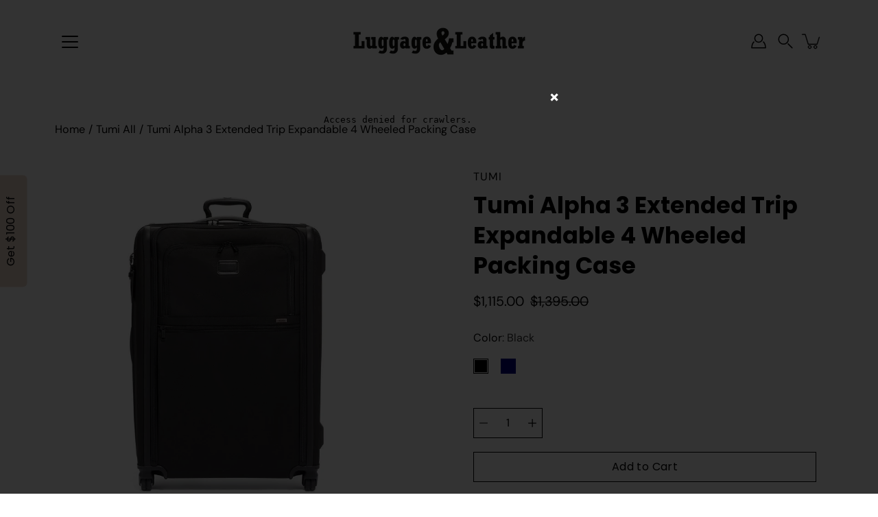

--- FILE ---
content_type: text/html; charset=utf-8
request_url: https://www.luggageandleather.com/products/tumi-alpha-3-extended-trip-expandable-4-wheeled-packing-case
body_size: 39979
content:
<!doctype html>
<html class="no-js no-touch" lang="en">
<head>
    <meta charset="utf-8">
  <meta http-equiv='X-UA-Compatible' content='IE=edge'>
  <meta name="viewport" content="width=device-width, height=device-height, initial-scale=1.0, minimum-scale=1.0">
  <link rel="canonical" href="https://www.luggageandleather.com/products/tumi-alpha-3-extended-trip-expandable-4-wheeled-packing-case">
  <link rel="preconnect" href="https://cdn.shopify.com" crossorigin>
  <!-- ======================= Modular Theme V4.1.3 ========================= --><link rel="preconnect" href="https://fonts.shopifycdn.com" crossorigin><link rel="preload" as="font" href="//www.luggageandleather.com/cdn/fonts/dm_sans/dmsans_n4.ec80bd4dd7e1a334c969c265873491ae56018d72.woff2" type="font/woff2" crossorigin><link rel="preload" as="font" href="//www.luggageandleather.com/cdn/fonts/poppins/poppins_n7.56758dcf284489feb014a026f3727f2f20a54626.woff2" type="font/woff2" crossorigin><link rel="preload" as="image" href="//www.luggageandleather.com/cdn/shop/t/7/assets/loading.svg?v=25500050876666789991752132890">

  <link href="//www.luggageandleather.com/cdn/shop/t/7/assets/theme.css?v=34781738572821321761752132890" as="style" rel="preload">
  <link href="//www.luggageandleather.com/cdn/shop/t/7/assets/vendor.js?v=128361262246776507581752132890" as="script" rel="preload">
  <link href="//www.luggageandleather.com/cdn/shop/t/7/assets/theme.js?v=8439985438375282971752132890" as="script" rel="preload">


  <title>Tumi Alpha 3 Extended Trip Expandable 4 Wheeled Packing Case &ndash; Luggage &amp; Leather</title><link rel="shortcut icon" href="//www.luggageandleather.com/cdn/shop/files/Favicon_Luggage_and_Leather_32x32.jpg?v=1741306308" type="image/png"><meta name="description" content="This extra roomy suitcase is a great choice for extended travel or shared packing. Main compartment features TUMI’s easy-to-use Lever Lock™ Expansion System that allows for up to 2&quot; (5 cm) of additional space. A removable garment sleeve accommodates one suit, and handy interior and exterior pockets keep essentials in o"><!-- /snippets/social-meta-tags.liquid -->

<meta property="og:site_name" content="Luggage &amp; Leather">
<meta property="og:url" content="https://www.luggageandleather.com/products/tumi-alpha-3-extended-trip-expandable-4-wheeled-packing-case">
<meta property="og:title" content="Tumi Alpha 3 Extended Trip Expandable 4 Wheeled Packing Case">
<meta property="og:type" content="product">
<meta property="og:description" content="This extra roomy suitcase is a great choice for extended travel or shared packing. Main compartment features TUMI’s easy-to-use Lever Lock™ Expansion System that allows for up to 2&quot; (5 cm) of additional space. A removable garment sleeve accommodates one suit, and handy interior and exterior pockets keep essentials in o"><meta property="og:image" content="http://www.luggageandleather.com/cdn/shop/files/tumi-alpha-3-extended-trip-expandable-4-wheeled-packing-case-6.jpg?v=1767125899">
  <meta property="og:image:secure_url" content="https://www.luggageandleather.com/cdn/shop/files/tumi-alpha-3-extended-trip-expandable-4-wheeled-packing-case-6.jpg?v=1767125899">
  <meta property="og:image:width" content="1000">
  <meta property="og:image:height" content="1000"><meta property="og:price:amount" content="1,115.00">
  <meta property="og:price:currency" content="USD"><meta name="twitter:card" content="summary_large_image">
<meta name="twitter:title" content="Tumi Alpha 3 Extended Trip Expandable 4 Wheeled Packing Case">
<meta name="twitter:description" content="This extra roomy suitcase is a great choice for extended travel or shared packing. Main compartment features TUMI’s easy-to-use Lever Lock™ Expansion System that allows for up to 2&quot; (5 cm) of additional space. A removable garment sleeve accommodates one suit, and handy interior and exterior pockets keep essentials in o"><style data-shopify>@font-face {
  font-family: Poppins;
  font-weight: 700;
  font-style: normal;
  font-display: swap;
  src: url("//www.luggageandleather.com/cdn/fonts/poppins/poppins_n7.56758dcf284489feb014a026f3727f2f20a54626.woff2") format("woff2"),
       url("//www.luggageandleather.com/cdn/fonts/poppins/poppins_n7.f34f55d9b3d3205d2cd6f64955ff4b36f0cfd8da.woff") format("woff");
}

    @font-face {
  font-family: "DM Sans";
  font-weight: 400;
  font-style: normal;
  font-display: swap;
  src: url("//www.luggageandleather.com/cdn/fonts/dm_sans/dmsans_n4.ec80bd4dd7e1a334c969c265873491ae56018d72.woff2") format("woff2"),
       url("//www.luggageandleather.com/cdn/fonts/dm_sans/dmsans_n4.87bdd914d8a61247b911147ae68e754d695c58a6.woff") format("woff");
}

    @font-face {
  font-family: Poppins;
  font-weight: 400;
  font-style: normal;
  font-display: swap;
  src: url("//www.luggageandleather.com/cdn/fonts/poppins/poppins_n4.0ba78fa5af9b0e1a374041b3ceaadf0a43b41362.woff2") format("woff2"),
       url("//www.luggageandleather.com/cdn/fonts/poppins/poppins_n4.214741a72ff2596839fc9760ee7a770386cf16ca.woff") format("woff");
}


    
      @font-face {
  font-family: Poppins;
  font-weight: 900;
  font-style: normal;
  font-display: swap;
  src: url("//www.luggageandleather.com/cdn/fonts/poppins/poppins_n9.eb6b9ef01b62e777a960bfd02fc9fb4918cd3eab.woff2") format("woff2"),
       url("//www.luggageandleather.com/cdn/fonts/poppins/poppins_n9.6501a5bd018e348b6d5d6e8c335f9e7d32a80c36.woff") format("woff");
}

    

    
      @font-face {
  font-family: "DM Sans";
  font-weight: 700;
  font-style: normal;
  font-display: swap;
  src: url("//www.luggageandleather.com/cdn/fonts/dm_sans/dmsans_n7.97e21d81502002291ea1de8aefb79170c6946ce5.woff2") format("woff2"),
       url("//www.luggageandleather.com/cdn/fonts/dm_sans/dmsans_n7.af5c214f5116410ca1d53a2090665620e78e2e1b.woff") format("woff");
}

    

    
      @font-face {
  font-family: "DM Sans";
  font-weight: 400;
  font-style: italic;
  font-display: swap;
  src: url("//www.luggageandleather.com/cdn/fonts/dm_sans/dmsans_i4.b8fe05e69ee95d5a53155c346957d8cbf5081c1a.woff2") format("woff2"),
       url("//www.luggageandleather.com/cdn/fonts/dm_sans/dmsans_i4.403fe28ee2ea63e142575c0aa47684d65f8c23a0.woff") format("woff");
}

    

    
      @font-face {
  font-family: "DM Sans";
  font-weight: 700;
  font-style: italic;
  font-display: swap;
  src: url("//www.luggageandleather.com/cdn/fonts/dm_sans/dmsans_i7.52b57f7d7342eb7255084623d98ab83fd96e7f9b.woff2") format("woff2"),
       url("//www.luggageandleather.com/cdn/fonts/dm_sans/dmsans_i7.d5e14ef18a1d4a8ce78a4187580b4eb1759c2eda.woff") format("woff");
}

    
</style><style data-shopify>:root {
  --COLOR-BACKGROUND: #ffffff;
  --COLOR-BACKGROUND-ACCENT: #f2f2f2;
  --COLOR-BACKGROUND-ALPHA-25: rgba(255, 255, 255, 0.25);
  --COLOR-BACKGROUND-ALPHA-35: rgba(255, 255, 255, 0.35);
  --COLOR-BACKGROUND-ALPHA-60: rgba(255, 255, 255, 0.6);
  --COLOR-BACKGROUND-OVERLAY: rgba(255, 255, 255, 0.9);
  --COLOR-BACKGROUND-TABLE-HEADER: #808080;
  --COLOR-HEADING: #000000;
  --COLOR-TEXT: #000000;
  --COLOR-TEXT-DARK: #000000;
  --COLOR-TEXT-LIGHT: #4d4d4d;
  --COLOR-TEXT-ALPHA-5: rgba(0, 0, 0, 0.05);
  --COLOR-TEXT-ALPHA-8: rgba(0, 0, 0, 0.08);
  --COLOR-TEXT-ALPHA-10: rgba(0, 0, 0, 0.1);
  --COLOR-TEXT-ALPHA-25: rgba(0, 0, 0, 0.25);
  --COLOR-TEXT-ALPHA-30: rgba(0, 0, 0, 0.3);
  --COLOR-TEXT-ALPHA-55: rgba(0, 0, 0, 0.55);
  --COLOR-TEXT-ALPHA-60: rgba(0, 0, 0, 0.6);
  --COLOR-LABEL: rgba(0, 0, 0, 0.8);
  --COLOR-INPUT-PLACEHOLDER: rgba(0, 0, 0, 0.5);
  --COLOR-CART-TEXT: rgba(0, 0, 0, 0.6);
  --COLOR-BORDER: #000000;
  --COLOR-BORDER-ALPHA-8: rgba(0, 0, 0, 0.08);
  --COLOR-BORDER-DARK: #000000;
  --COLOR-ERROR-TEXT: #e35252;
  --COLOR-ERROR-BG: rgba(227, 82, 82, 0.05);
  --COLOR-ERROR-BORDER: rgba(227, 82, 82, 0.25);
  --COLOR-BADGE-TEXT: #fff;
  --COLOR-BADGE-BG: #000000;
  --COLOR-SEARCH-OVERLAY: rgba(0, 0, 0, 0.5);

  --RADIUS: 0px;
  

  /* === Button General ===*/
  --BTN-FONT-STACK: Poppins, sans-serif;
  --BTN-FONT-WEIGHT: 400;
  --BTN-FONT-STYLE: normal;
  --BTN-FONT-SIZE: 16px;

  --BTN-LETTER-SPACING: 0.025em;
  --BTN-UPPERCASE: none;

  /* === Button Primary ===*/
  --BTN-PRIMARY-BORDER-COLOR: #000;
  --BTN-PRIMARY-BG-COLOR: #000000;
  --BTN-PRIMARY-TEXT-COLOR: #fff;

  
  
    --BTN-PRIMARY-BG-COLOR-BRIGHTER: #333333;
  

  /* === Button Secondary ===*/
  --BTN-SECONDARY-BORDER-COLOR: #212121;
  --BTN-SECONDARY-BG-COLOR: #ffffff;
  --BTN-SECONDARY-TEXT-COLOR: #212121;

  
  
    --BTN-SECONDARY-BG-COLOR-BRIGHTER: #e6e6e6;
  

  /* === Button White ===*/
  --TEXT-BTN-BORDER-WHITE: #fff;
  --TEXT-BTN-BG-WHITE: #fff;
  --TEXT-BTN-WHITE: #000;
  --TEXT-BTN-BG-WHITE-BRIGHTER: #e6e6e6;

  /* === Button Black ===*/
  --TEXT-BTN-BG-BLACK: #000;
  --TEXT-BTN-BORDER-BLACK: #000;
  --TEXT-BTN-BLACK: #fff;
  --TEXT-BTN-BG-BLACK-BRIGHTER: #333333;

  --COLOR-TAG-SAVING: #11c4a3;

  --COLOR-WHITE: #fff;
  --COLOR-BLACK: #000;

  --BODY-LETTER-SPACING: 0px;
  --HEADING-LETTER-SPACING: 0px;
  --NAV-LETTER-SPACING: 0px;

  --BODY-FONT-FAMILY: "DM Sans", sans-serif;
  --HEADING-FONT-FAMILY: Poppins, sans-serif;
  --NAV-FONT-FAMILY: "DM Sans", sans-serif;

  --BODY-FONT-WEIGHT: 400;
  --HEADING-FONT-WEIGHT: 700;
  --NAV-FONT-WEIGHT: 400;

  --BODY-FONT-STYLE: normal;
  --HEADING-FONT-STYLE: normal;
  --NAV-FONT-STYLE: normal;

  --BODY-FONT-WEIGHT-MEDIUM: 400;
  --BODY-FONT-WEIGHT-BOLD: 500;
  --NAV-FONT-WEIGHT-MEDIUM: 400;
  --NAV-FONT-WEIGHT-BOLD: 500;

  --HEADING-FONT-WEIGHT-BOLD: 800;

  --FONT-ADJUST-BODY: 1.15;
  --FONT-ADJUST-HEADING: 1.05;
  --FONT-ADJUST-NAV: 1.0;

  --IMAGE-SIZE: contain;
  --IMAGE-ASPECT-RATIO: 1.2;
  --IMAGE-ASPECT-RATIO-PADDING: 120.0%;

  --PRODUCT-COLUMNS: 4;--COLUMNS: 2;
  --COLUMNS-MEDIUM: 2;
  --COLUMNS-SMALL: 1;
  --COLUMNS-MOBILE: 1;

  --icon-loading: url( "//www.luggageandleather.com/cdn/shop/t/7/assets/loading.svg?v=25500050876666789991752132890" );
  --icon-zoom-in: url( "//www.luggageandleather.com/cdn/shop/t/7/assets/icon-zoom-in.svg?v=66463440030260818311752132890" );
  --icon-zoom-out: url( "//www.luggageandleather.com/cdn/shop/t/7/assets/icon-zoom-out.svg?v=19447117299412374421752132890" );

  --header-height: 120px;
  --header-initial-height: 120px;
  --scrollbar-width: 0px;
  --collection-featured-block-height: none;

  /* font size x line height + top/bottom paddings */
  --announcement-height-default: calc(0.8rem * var(--FONT-ADJUST-BODY) * 1.5 + 14px);
  --announcement-height-desktop: 0px;
  --announcement-height-mobile: 0px;

  
  --color-placeholder-bg: #ABA9A9;
  --color-placeholder-fill: rgba(246, 247, 255, 0.3);

  --swatch-size: 22px;

  
  --overlay-color: #000;
  --overlay-opacity: 0;

  
  --gutter: 10px;
  --gap: 10px;
  --outer: 10px;
  --outer-offset: calc(var(--outer) * -1);

  
  --move-offset: 20px;

  
  --PARALLAX-STRENGTH-MIN: 100.0%;
  --PARALLAX-STRENGTH-MAX: 110.0%;

  
  --PI: 3.14159265358979
}</style><link href="//www.luggageandleather.com/cdn/shop/t/7/assets/theme.css?v=34781738572821321761752132890" rel="stylesheet" type="text/css" media="all" /><script type="text/javascript">
    if (window.MSInputMethodContext && document.documentMode) {
      var scripts = document.getElementsByTagName('script')[0];
      var polyfill = document.createElement("script");
      polyfill.defer = true;
      polyfill.src = "//www.luggageandleather.com/cdn/shop/t/7/assets/ie11.js?v=144489047535103983231752132890";

      scripts.parentNode.insertBefore(polyfill, scripts);
    } else {
      document.documentElement.className = document.documentElement.className.replace('no-js', 'js');
    }

    let root = '/';
    if (root[root.length - 1] !== '/') {
      root = `${root}/`;
    }

    window.theme = {
      info: {
        name: 'Modular'
      },
      version: '4.1.3',
      routes: {
        root: root,
        search_url: "\/search",
        cart_url: "\/cart",
        product_recommendations_url: "\/recommendations\/products",
        predictive_search_url: '/search/suggest',
      },
      assets: {
        photoswipe: '//www.luggageandleather.com/cdn/shop/t/7/assets/photoswipe.js?v=114544845719583953841752132890',
        smoothscroll: '//www.luggageandleather.com/cdn/shop/t/7/assets/smoothscroll.js?v=37906625415260927261752132890',
        no_image: "//www.luggageandleather.com/cdn/shopifycloud/storefront/assets/no-image-2048-a2addb12_1024x.gif",
        blank: "\/\/www.luggageandleather.com\/cdn\/shop\/t\/7\/assets\/blank_1x1.gif?v=50849316544257392421752132890",
        swatches: '//www.luggageandleather.com/cdn/shop/t/7/assets/swatches.json?v=153762849283573572451752132890',
        base: "//www.luggageandleather.com/cdn/shop/t/7/assets/",
        image: '//www.luggageandleather.com/cdn/shop/t/7/assets/image.png?396',
      },
      translations: {
        add_to_cart: "Add to Cart",
        form_submit: "Add to Cart",
        form_submit_error: "Woops!",
        on_sale: "Sale",
        pre_order: "Pre-order",
        sold_out: "Sold out",
        unavailable: "Unavailable",
        from: "From",
        no_results: "No results found for “{{ terms }}”. Check the spelling or use a different word or phrase.",
        free: "Free",
        color: ["Color"," Colour"],
        delete_confirm: "Are you sure you wish to delete this address?",
      },
      icons: {
        arrowNavSlider: 'M0.0776563715,49.6974826 L0.0776563715,50.3266624 C0.0882978908,50.4524827 0.146435015,50.5626537 0.234305795,50.6407437 C0.234697028,50.7982538 0.39181593,50.7982538 0.39181593,50.9556075 C0.39181593,51.1129611 0.548934833,51.1127264 0.548934833,51.27008 C0.636101395,51.27008 0.706053735,51.3405018 0.706053735,51.4271989 L36.3981789,88.377449 C36.9898787,88.9427015 37.7935482,89.2908983 38.6778897,89.2908983 C39.5622313,89.2908983 40.3661354,88.9429363 40.9590089,88.3761189 C41.5534473,87.8297238 41.9253528,87.0464767 41.9253528,86.1759065 C41.9253528,85.3053363 41.5534473,84.5227934 40.9597131,83.9766331 L10.297036,52.0652206 L96.9330092,52.8421298 C98.6696895,52.8421298 100.077578,51.4342411 100.077578,49.6975608 C100.077578,47.9608805 98.6696895,46.5529919 96.9330092,46.5529919 L10.297036,46.5529919 L40.9578352,15.4206794 C41.4680804,14.8636428 41.7811445,14.1180323 41.7811445,13.299496 C41.7811445,12.4018526 41.4053267,11.5926276 40.8022812,11.0197852 C40.2533823,10.422843 39.4701352,10.0509375 38.599565,10.0509375 C37.7289948,10.0509375 36.9464519,10.422843 36.4002916,11.0165771 L36.3981007,11.018768 L0.863172638,47.1829542 C0.863172638,47.3400731 0.863172638,47.3400731 0.706053735,47.4974267 C0.618887173,47.4974267 0.548934833,47.5678485 0.548934833,47.6545456 C0.548934833,47.8116645 0.39181593,47.8116645 0.39181593,47.9690181 L0.234697028,47.9690181 L0.234697028,48.2834907 C0.146356768,48.3619719 0.0882196443,48.4723777 0.077578125,48.5964766 L0.077578125,49.6984215 L0.0776563715,49.6974826 Z',
      },
      settings: {
        enableAcceptTerms: false,
        enableAjaxCart: true,
        enablePaymentButton: false,
        enableVideoLooping: false,
        showQuickView: true,
        showQuantity: true,
        imageBackgroundSize: "contain",
        hoverImage: true,
        savingBadgeType: "percentage",
        showBadge: true,
        showSoldBadge: true,
        showSavingBadge: true,
        quickButton: null,
        currencyCodeEnable: false,
        moneyFormat: false ? "${{amount}} USD" : "${{amount}}",
        swatchesType: "theme",
      },
      moneyWithoutCurrencyFormat: "${{amount}}",
      moneyWithCurrencyFormat: "${{amount}} USD",
      strings: {
        saving_badge: "Save {{ discount }}",
        saving_up_to_badge: "Save up to {{ discount }}",
      }
    };

    window.slate = window.slate || {};

    if (window.performance) {
      window.performance.mark('init');
    } else {
      window.fastNetworkAndCPU = false;
    }
  </script>

  <!-- Shopify app scripts =========================================================== --><!-- Theme Javascript ============================================================== -->
  <script src="//www.luggageandleather.com/cdn/shop/t/7/assets/vendor.js?v=128361262246776507581752132890" defer></script>
  <script src="//www.luggageandleather.com/cdn/shop/t/7/assets/theme.js?v=8439985438375282971752132890" defer></script>
    
    
	
        <script>window.performance && window.performance.mark && window.performance.mark('shopify.content_for_header.start');</script><meta id="shopify-digital-wallet" name="shopify-digital-wallet" content="/90893582707/digital_wallets/dialog">
<meta name="shopify-checkout-api-token" content="6ce494239d9a3136292e0d06b09e7f0f">
<link rel="alternate" type="application/json+oembed" href="https://www.luggageandleather.com/products/tumi-alpha-3-extended-trip-expandable-4-wheeled-packing-case.oembed">
<script async="async" src="/checkouts/internal/preloads.js?locale=en-US"></script>
<script id="apple-pay-shop-capabilities" type="application/json">{"shopId":90893582707,"countryCode":"US","currencyCode":"USD","merchantCapabilities":["supports3DS"],"merchantId":"gid:\/\/shopify\/Shop\/90893582707","merchantName":"Luggage \u0026 Leather","requiredBillingContactFields":["postalAddress","email","phone"],"requiredShippingContactFields":["postalAddress","email","phone"],"shippingType":"shipping","supportedNetworks":["visa","masterCard","amex","discover","elo","jcb"],"total":{"type":"pending","label":"Luggage \u0026 Leather","amount":"1.00"},"shopifyPaymentsEnabled":true,"supportsSubscriptions":true}</script>
<script id="shopify-features" type="application/json">{"accessToken":"6ce494239d9a3136292e0d06b09e7f0f","betas":["rich-media-storefront-analytics"],"domain":"www.luggageandleather.com","predictiveSearch":true,"shopId":90893582707,"locale":"en"}</script>
<script>var Shopify = Shopify || {};
Shopify.shop = "a0n1pc-p6.myshopify.com";
Shopify.locale = "en";
Shopify.currency = {"active":"USD","rate":"1.0"};
Shopify.country = "US";
Shopify.theme = {"name":"Modular Hulk 29-6-2025 | HULK 10 Jul","id":178998837619,"schema_name":"Modular","schema_version":"4.1.3","theme_store_id":849,"role":"main"};
Shopify.theme.handle = "null";
Shopify.theme.style = {"id":null,"handle":null};
Shopify.cdnHost = "www.luggageandleather.com/cdn";
Shopify.routes = Shopify.routes || {};
Shopify.routes.root = "/";</script>
<script type="module">!function(o){(o.Shopify=o.Shopify||{}).modules=!0}(window);</script>
<script>!function(o){function n(){var o=[];function n(){o.push(Array.prototype.slice.apply(arguments))}return n.q=o,n}var t=o.Shopify=o.Shopify||{};t.loadFeatures=n(),t.autoloadFeatures=n()}(window);</script>
<script id="shop-js-analytics" type="application/json">{"pageType":"product"}</script>
<script defer="defer" async type="module" src="//www.luggageandleather.com/cdn/shopifycloud/shop-js/modules/v2/client.init-shop-cart-sync_C5BV16lS.en.esm.js"></script>
<script defer="defer" async type="module" src="//www.luggageandleather.com/cdn/shopifycloud/shop-js/modules/v2/chunk.common_CygWptCX.esm.js"></script>
<script type="module">
  await import("//www.luggageandleather.com/cdn/shopifycloud/shop-js/modules/v2/client.init-shop-cart-sync_C5BV16lS.en.esm.js");
await import("//www.luggageandleather.com/cdn/shopifycloud/shop-js/modules/v2/chunk.common_CygWptCX.esm.js");

  window.Shopify.SignInWithShop?.initShopCartSync?.({"fedCMEnabled":true,"windoidEnabled":true});

</script>
<script>(function() {
  var isLoaded = false;
  function asyncLoad() {
    if (isLoaded) return;
    isLoaded = true;
    var urls = ["",""];
    for (var i = 0; i < urls.length; i++) {
      var s = document.createElement('script');
      s.type = 'text/javascript';
      s.async = true;
      s.src = urls[i];
      var x = document.getElementsByTagName('script')[0];
      x.parentNode.insertBefore(s, x);
    }
  };
  if(window.attachEvent) {
    window.attachEvent('onload', asyncLoad);
  } else {
    window.addEventListener('load', asyncLoad, false);
  }
})();</script>
<script id="__st">var __st={"a":90893582707,"offset":-28800,"reqid":"b98cce70-c7c6-4c9f-add1-800f824359bb-1768722413","pageurl":"www.luggageandleather.com\/products\/tumi-alpha-3-extended-trip-expandable-4-wheeled-packing-case","u":"607e504d4fb1","p":"product","rtyp":"product","rid":15260087353715};</script>
<script>window.ShopifyPaypalV4VisibilityTracking = true;</script>
<script id="captcha-bootstrap">!function(){'use strict';const t='contact',e='account',n='new_comment',o=[[t,t],['blogs',n],['comments',n],[t,'customer']],c=[[e,'customer_login'],[e,'guest_login'],[e,'recover_customer_password'],[e,'create_customer']],r=t=>t.map((([t,e])=>`form[action*='/${t}']:not([data-nocaptcha='true']) input[name='form_type'][value='${e}']`)).join(','),a=t=>()=>t?[...document.querySelectorAll(t)].map((t=>t.form)):[];function s(){const t=[...o],e=r(t);return a(e)}const i='password',u='form_key',d=['recaptcha-v3-token','g-recaptcha-response','h-captcha-response',i],f=()=>{try{return window.sessionStorage}catch{return}},m='__shopify_v',_=t=>t.elements[u];function p(t,e,n=!1){try{const o=window.sessionStorage,c=JSON.parse(o.getItem(e)),{data:r}=function(t){const{data:e,action:n}=t;return t[m]||n?{data:e,action:n}:{data:t,action:n}}(c);for(const[e,n]of Object.entries(r))t.elements[e]&&(t.elements[e].value=n);n&&o.removeItem(e)}catch(o){console.error('form repopulation failed',{error:o})}}const l='form_type',E='cptcha';function T(t){t.dataset[E]=!0}const w=window,h=w.document,L='Shopify',v='ce_forms',y='captcha';let A=!1;((t,e)=>{const n=(g='f06e6c50-85a8-45c8-87d0-21a2b65856fe',I='https://cdn.shopify.com/shopifycloud/storefront-forms-hcaptcha/ce_storefront_forms_captcha_hcaptcha.v1.5.2.iife.js',D={infoText:'Protected by hCaptcha',privacyText:'Privacy',termsText:'Terms'},(t,e,n)=>{const o=w[L][v],c=o.bindForm;if(c)return c(t,g,e,D).then(n);var r;o.q.push([[t,g,e,D],n]),r=I,A||(h.body.append(Object.assign(h.createElement('script'),{id:'captcha-provider',async:!0,src:r})),A=!0)});var g,I,D;w[L]=w[L]||{},w[L][v]=w[L][v]||{},w[L][v].q=[],w[L][y]=w[L][y]||{},w[L][y].protect=function(t,e){n(t,void 0,e),T(t)},Object.freeze(w[L][y]),function(t,e,n,w,h,L){const[v,y,A,g]=function(t,e,n){const i=e?o:[],u=t?c:[],d=[...i,...u],f=r(d),m=r(i),_=r(d.filter((([t,e])=>n.includes(e))));return[a(f),a(m),a(_),s()]}(w,h,L),I=t=>{const e=t.target;return e instanceof HTMLFormElement?e:e&&e.form},D=t=>v().includes(t);t.addEventListener('submit',(t=>{const e=I(t);if(!e)return;const n=D(e)&&!e.dataset.hcaptchaBound&&!e.dataset.recaptchaBound,o=_(e),c=g().includes(e)&&(!o||!o.value);(n||c)&&t.preventDefault(),c&&!n&&(function(t){try{if(!f())return;!function(t){const e=f();if(!e)return;const n=_(t);if(!n)return;const o=n.value;o&&e.removeItem(o)}(t);const e=Array.from(Array(32),(()=>Math.random().toString(36)[2])).join('');!function(t,e){_(t)||t.append(Object.assign(document.createElement('input'),{type:'hidden',name:u})),t.elements[u].value=e}(t,e),function(t,e){const n=f();if(!n)return;const o=[...t.querySelectorAll(`input[type='${i}']`)].map((({name:t})=>t)),c=[...d,...o],r={};for(const[a,s]of new FormData(t).entries())c.includes(a)||(r[a]=s);n.setItem(e,JSON.stringify({[m]:1,action:t.action,data:r}))}(t,e)}catch(e){console.error('failed to persist form',e)}}(e),e.submit())}));const S=(t,e)=>{t&&!t.dataset[E]&&(n(t,e.some((e=>e===t))),T(t))};for(const o of['focusin','change'])t.addEventListener(o,(t=>{const e=I(t);D(e)&&S(e,y())}));const B=e.get('form_key'),M=e.get(l),P=B&&M;t.addEventListener('DOMContentLoaded',(()=>{const t=y();if(P)for(const e of t)e.elements[l].value===M&&p(e,B);[...new Set([...A(),...v().filter((t=>'true'===t.dataset.shopifyCaptcha))])].forEach((e=>S(e,t)))}))}(h,new URLSearchParams(w.location.search),n,t,e,['guest_login'])})(!0,!0)}();</script>
<script integrity="sha256-4kQ18oKyAcykRKYeNunJcIwy7WH5gtpwJnB7kiuLZ1E=" data-source-attribution="shopify.loadfeatures" defer="defer" src="//www.luggageandleather.com/cdn/shopifycloud/storefront/assets/storefront/load_feature-a0a9edcb.js" crossorigin="anonymous"></script>
<script data-source-attribution="shopify.dynamic_checkout.dynamic.init">var Shopify=Shopify||{};Shopify.PaymentButton=Shopify.PaymentButton||{isStorefrontPortableWallets:!0,init:function(){window.Shopify.PaymentButton.init=function(){};var t=document.createElement("script");t.src="https://www.luggageandleather.com/cdn/shopifycloud/portable-wallets/latest/portable-wallets.en.js",t.type="module",document.head.appendChild(t)}};
</script>
<script data-source-attribution="shopify.dynamic_checkout.buyer_consent">
  function portableWalletsHideBuyerConsent(e){var t=document.getElementById("shopify-buyer-consent"),n=document.getElementById("shopify-subscription-policy-button");t&&n&&(t.classList.add("hidden"),t.setAttribute("aria-hidden","true"),n.removeEventListener("click",e))}function portableWalletsShowBuyerConsent(e){var t=document.getElementById("shopify-buyer-consent"),n=document.getElementById("shopify-subscription-policy-button");t&&n&&(t.classList.remove("hidden"),t.removeAttribute("aria-hidden"),n.addEventListener("click",e))}window.Shopify?.PaymentButton&&(window.Shopify.PaymentButton.hideBuyerConsent=portableWalletsHideBuyerConsent,window.Shopify.PaymentButton.showBuyerConsent=portableWalletsShowBuyerConsent);
</script>
<script>
  function portableWalletsCleanup(e){e&&e.src&&console.error("Failed to load portable wallets script "+e.src);var t=document.querySelectorAll("shopify-accelerated-checkout .shopify-payment-button__skeleton, shopify-accelerated-checkout-cart .wallet-cart-button__skeleton"),e=document.getElementById("shopify-buyer-consent");for(let e=0;e<t.length;e++)t[e].remove();e&&e.remove()}function portableWalletsNotLoadedAsModule(e){e instanceof ErrorEvent&&"string"==typeof e.message&&e.message.includes("import.meta")&&"string"==typeof e.filename&&e.filename.includes("portable-wallets")&&(window.removeEventListener("error",portableWalletsNotLoadedAsModule),window.Shopify.PaymentButton.failedToLoad=e,"loading"===document.readyState?document.addEventListener("DOMContentLoaded",window.Shopify.PaymentButton.init):window.Shopify.PaymentButton.init())}window.addEventListener("error",portableWalletsNotLoadedAsModule);
</script>

<script type="module" src="https://www.luggageandleather.com/cdn/shopifycloud/portable-wallets/latest/portable-wallets.en.js" onError="portableWalletsCleanup(this)" crossorigin="anonymous"></script>
<script nomodule>
  document.addEventListener("DOMContentLoaded", portableWalletsCleanup);
</script>

<link id="shopify-accelerated-checkout-styles" rel="stylesheet" media="screen" href="https://www.luggageandleather.com/cdn/shopifycloud/portable-wallets/latest/accelerated-checkout-backwards-compat.css" crossorigin="anonymous">
<style id="shopify-accelerated-checkout-cart">
        #shopify-buyer-consent {
  margin-top: 1em;
  display: inline-block;
  width: 100%;
}

#shopify-buyer-consent.hidden {
  display: none;
}

#shopify-subscription-policy-button {
  background: none;
  border: none;
  padding: 0;
  text-decoration: underline;
  font-size: inherit;
  cursor: pointer;
}

#shopify-subscription-policy-button::before {
  box-shadow: none;
}

      </style>

<script>window.performance && window.performance.mark && window.performance.mark('shopify.content_for_header.end');</script>
      
<!-- BEGIN app block: shopify://apps/hulk-form-builder/blocks/app-embed/b6b8dd14-356b-4725-a4ed-77232212b3c3 --><!-- BEGIN app snippet: hulkapps-formbuilder-theme-ext --><script type="text/javascript">
  
  if (typeof window.formbuilder_customer != "object") {
        window.formbuilder_customer = {}
  }

  window.hulkFormBuilder = {
    form_data: {"form_eSVIEXYXXGo02NIzWTPLwg":{"uuid":"eSVIEXYXXGo02NIzWTPLwg","form_name":"My Form","form_data":{"div_back_gradient_1":"#fff","div_back_gradient_2":"#fff","back_color":"#61a3e8","form_title":"\u003ch2 style=\"text-align: center;\"\u003e\u003cspan style=\"font-family:Verdana;\"\u003e\u003cspan style=\"color:#ffffff;\"\u003eSign up and get $100 Off\u003c\/span\u003e\u003c\/span\u003e\u003c\/h2\u003e\n\n\u003ch2 style=\"text-align: center;\"\u003e\u003cspan style=\"font-family:Verdana;\"\u003e\u003cspan style=\"color:#ffffff;\"\u003e\u0026nbsp;(In-Store Only)\u003c\/span\u003e\u003c\/span\u003e\u003c\/h2\u003e\n\n\u003ch2 style=\"text-align: center;\"\u003e\u0026nbsp;\u003c\/h2\u003e\n","form_submit":"Click to get Get $100 Off!","after_submit":"hideAndmessage","after_submit_msg":"\u003cp data-end=\"69\" data-start=\"38\"\u003e\u003cspan style=\"color:#ffffff;\"\u003e\u003cstrong data-end=\"67\" data-start=\"38\"\u003eThank you for signing up!\u003c\/strong\u003e\u003c\/span\u003e\u003c\/p\u003e\n\n\u003cp data-end=\"172\" data-start=\"71\"\u003e\u003cspan style=\"color:#ffffff;\"\u003eGet \u003cstrong data-end=\"87\" data-start=\"75\"\u003e$100 off\u003c\/strong\u003e when you spend $1,000 or more, or \u003cstrong data-end=\"133\" data-start=\"122\"\u003e$50 off\u003c\/strong\u003e when you spend $500 (in-store only).\u003c\/span\u003e\u003c\/p\u003e\n\n\u003cp data-end=\"335\" data-start=\"174\"\u003e\u003cspan style=\"color:#ffffff;\"\u003eYour unique coupon code will arrive in your inbox within 5 minutes. Please note, the coupon is valid \u003cstrong data-end=\"292\" data-start=\"275\"\u003ein-store only\u003c\/strong\u003e and cannot be used for online purchases.\u003c\/span\u003e\u003c\/p\u003e\n","captcha_enable":"no","label_style":"blockLabels","input_border_radius":"2","back_type":"color","input_back_color":"#fff","input_back_color_hover":"#fff","back_shadow":"none","label_font_clr":"#ffffff","input_font_clr":"#000000","button_align":"fullBtn","button_clr":"#fff","button_back_clr":"#333333","button_border_radius":"2","form_width":"450px","form_border_size":"1","form_border_clr":"#c7c7c7","form_border_radius":"1","label_font_size":"14","input_font_size":"12","button_font_size":"16","form_padding":"35","input_border_color":"#ccc","input_border_color_hover":"#ccc","btn_border_clr":"#333333","btn_border_size":"1","form_name":"My Form","":"orders@touroluggage.com","form_access_message":"\u003cp\u003ePlease login to access the form\u003cbr\u003eDo not have an account? Create account\u003c\/p\u003e","image_url":"https:\/\/form-builder-by-hulkapps.s3.amazonaws.com\/uploads\/a0n1pc-p6.myshopify.com\/backend_image\/1189ded5aa5b44a3b8e9523e653ee78a.jpeg","form_description":"\u003cp\u003e\u003cspan style=\"font-family:Verdana;\"\u003e\u003cbig\u003e\u003cspan style=\"color:#ffffff;\"\u003eWe love our customers at Luggage and Leather. Come visit us in store and \u003cstrong\u003eget $100 off any purchase of $1,000 or more or $50 off $500\u003c\/strong\u003e, in store only. \u003c\/span\u003e\u003c\/big\u003e\u003c\/span\u003e\u003c\/p\u003e\n\n\u003cp\u003e\u003csmall\u003e\u003cspan style=\"font-family:Verdana;\"\u003e\u003cbig\u003e\u003cspan style=\"color:#ffffff;\"\u003eSome exclusions apply.\u0026nbsp;\u003c\/span\u003e\u003c\/big\u003e\u003cspan style=\"color:#ffffff;\"\u003e\u003cbig\u003eSale and Clearance items are excluded.\u003c\/big\u003e\u003c\/span\u003e\u003c\/span\u003e\u003c\/small\u003e\u003c\/p\u003e\n","input_placeholder_clr":"#000000","google_analytic_4_id":"G-F2E5KQ4JWN","google_tag_conversion_id":"16910551019","google_tag_conversion_label":"BzpkCNSj4ugaEOuPyv8-","facebook_pixel_id":"2270694139990856","submition_single_email":"yes","flow_trigger_integration":"yes","google_sheet_key":"1dv_RF83JyztxEc_Rgacz5jJ7tDzchX7uDCCaP-4R5bo","admin_email_response":"no","admin_email_date_default":"no","advance_js":"\nfunction generateDiscountCode() {\n  const now = new Date();\n  const DD = String(now.getDate()).padStart(2, '0');\n  const MM = String(now.getMonth() + 1).padStart(2, '0');\n  const YY = String(now.getFullYear()).slice(-2);\n\n  const datePart = `${DD}${MM}${YY}`;\n\n  let code;\n  \n  if (typeof crypto !== 'undefined' \u0026\u0026 typeof crypto.randomUUID === 'function') {\n      code = crypto.randomUUID();\n  } else {\n      code = Math.random().toString(36).substring(2) + Date.now().toString(36);\n  }\n\n  const uniquePart = code.replace(\/[^0-9]\/g, '').substring(0, 3).toUpperCase();\n\n  return `${datePart}-${uniquePart}`;\n}\n\ndocument.addEventListener('DOMContentLoaded',()=\u003e{\n    document.querySelector('input[type=\"hidden\"][name=\"Coupon Code\"]').value = generateDiscountCode();\n})\n","formElements":[{"type":"email","position":0,"label":"Enter your email","required":"yes","email_confirm":"no","Conditions":{},"page_number":1,"email_validate_field":"no","centerfield":"no","placeholder":"Email","confirm_value":"no"},{"Conditions":{},"type":"hidden","position":1,"label":"Tags","shopifyField":"tags","fieldvalue":"hideForm","page_number":1},{"Conditions":{},"type":"checkbox","position":2,"label":"Accept Marketing messages","checked":"yes","shopifyField":"accepts_marketing","result_in_yes_no":"no","page_number":1,"infoMessage":"Important: If you uncheck this box, you won’t receive the code or the discount - but you can unsubscribe whenever you like."},{"Conditions":{},"type":"hidden","position":3,"label":"Coupon Code","page_number":1}]},"is_spam_form":false,"shop_uuid":"DeGfSHgP5IwqYOT044MLfg","shop_timezone":"America\/Los_Angeles","shop_id":134204,"shop_is_after_submit_enabled":false,"shop_shopify_plan":"Shopify","shop_shopify_domain":"a0n1pc-p6.myshopify.com"}},
    shop_data: {"shop_DeGfSHgP5IwqYOT044MLfg":{"shop_uuid":"DeGfSHgP5IwqYOT044MLfg","shop_timezone":"America\/Los_Angeles","shop_id":134204,"shop_is_after_submit_enabled":false,"shop_shopify_plan":"Shopify","shop_shopify_domain":"a0n1pc-p6.myshopify.com","shop_created_at":"2025-04-18T15:19:21.467-05:00","is_skip_metafield":false,"shop_deleted":false,"shop_disabled":false}},
    settings_data: {"shop_settings":{"shop_customise_msgs":[],"default_customise_msgs":{"is_required":"is required","thank_you":"Thank you! The form was submitted successfully.","processing":"Processing...","valid_data":"Please provide valid data","valid_email":"Provide valid email format","valid_tags":"HTML Tags are not allowed","valid_phone":"Provide valid phone number","valid_captcha":"Please provide valid captcha response","valid_url":"Provide valid URL","only_number_alloud":"Provide valid number in","number_less":"must be less than","number_more":"must be more than","image_must_less":"Image must be less than 20MB","image_number":"Images allowed","image_extension":"Invalid extension! Please provide image file","error_image_upload":"Error in image upload. Please try again.","error_file_upload":"Error in file upload. Please try again.","your_response":"Your response","error_form_submit":"Error occur.Please try again after sometime.","email_submitted":"Form with this email is already submitted","invalid_email_by_zerobounce":"The email address you entered appears to be invalid. Please check it and try again.","download_file":"Download file","card_details_invalid":"Your card details are invalid","card_details":"Card details","please_enter_card_details":"Please enter card details","card_number":"Card number","exp_mm":"Exp MM","exp_yy":"Exp YY","crd_cvc":"CVV","payment_value":"Payment amount","please_enter_payment_amount":"Please enter payment amount","address1":"Address line 1","address2":"Address line 2","city":"City","province":"Province","zipcode":"Zip code","country":"Country","blocked_domain":"This form does not accept addresses from","file_must_less":"File must be less than 20MB","file_extension":"Invalid extension! Please provide file","only_file_number_alloud":"files allowed","previous":"Previous","next":"Next","must_have_a_input":"Please enter at least one field.","please_enter_required_data":"Please enter required data","atleast_one_special_char":"Include at least one special character","atleast_one_lowercase_char":"Include at least one lowercase character","atleast_one_uppercase_char":"Include at least one uppercase character","atleast_one_number":"Include at least one number","must_have_8_chars":"Must have 8 characters long","be_between_8_and_12_chars":"Be between 8 and 12 characters long","please_select":"Please Select","phone_submitted":"Form with this phone number is already submitted","user_res_parse_error":"Error while submitting the form","valid_same_values":"values must be same","product_choice_clear_selection":"Clear Selection","picture_choice_clear_selection":"Clear Selection","remove_all_for_file_image_upload":"Remove All","invalid_file_type_for_image_upload":"You can't upload files of this type.","invalid_file_type_for_signature_upload":"You can't upload files of this type.","max_files_exceeded_for_file_upload":"You can not upload any more files.","max_files_exceeded_for_image_upload":"You can not upload any more files.","file_already_exist":"File already uploaded","max_limit_exceed":"You have added the maximum number of text fields.","cancel_upload_for_file_upload":"Cancel upload","cancel_upload_for_image_upload":"Cancel upload","cancel_upload_for_signature_upload":"Cancel upload"},"shop_blocked_domains":[]}},
    features_data: {"shop_plan_features":{"shop_plan_features":["unlimited-forms","full-design-customization","export-form-submissions","multiple-recipients-for-form-submissions","multiple-admin-notifications","enable-captcha","unlimited-file-uploads","save-submitted-form-data","set-auto-response-message","conditional-logic","form-banner","save-as-draft-facility","include-user-response-in-admin-email","disable-form-submission","mail-platform-integration","stripe-payment-integration","pre-built-templates","create-customer-account-on-shopify","google-analytics-3-by-tracking-id","facebook-pixel-id","bing-uet-pixel-id","advanced-js","advanced-css","api-available","customize-form-message","hidden-field","restrict-from-submissions-per-one-user","utm-tracking","ratings","privacy-notices","heading","paragraph","shopify-flow-trigger","domain-setup","block-domain","address","html-code","form-schedule","after-submit-script","customize-form-scrolling","on-form-submission-record-the-referrer-url","password","duplicate-the-forms","include-user-response-in-auto-responder-email","elements-add-ons","admin-and-auto-responder-email-with-tokens","email-export","premium-support","google-analytics-4-by-measurement-id","google-ads-for-tracking-conversion","validation-field","approve-or-decline-submission","product-choice","ticket-system","emoji-feedback","multi-line-text","iamge-choice","image-display","file-upload","slack-integration","google-sheets-integration","multi-page-form","access-only-for-logged-in-users","zapier-integration","add-tags-for-existing-customers","restrict-from-submissions-per-phone-number","multi-column-text","booking","zerobounce-integration","load_form_as_popup","advanced_conditional_logic"]}},
    shop: null,
    shop_id: null,
    plan_features: null,
    validateDoubleQuotes: false,
    assets: {
      extraFunctions: "https://cdn.shopify.com/extensions/019bb5ee-ec40-7527-955d-c1b8751eb060/form-builder-by-hulkapps-50/assets/extra-functions.js",
      extraStyles: "https://cdn.shopify.com/extensions/019bb5ee-ec40-7527-955d-c1b8751eb060/form-builder-by-hulkapps-50/assets/extra-styles.css",
      bootstrapStyles: "https://cdn.shopify.com/extensions/019bb5ee-ec40-7527-955d-c1b8751eb060/form-builder-by-hulkapps-50/assets/theme-app-extension-bootstrap.css"
    },
    translations: {
      htmlTagNotAllowed: "HTML Tags are not allowed",
      sqlQueryNotAllowed: "SQL Queries are not allowed",
      doubleQuoteNotAllowed: "Double quotes are not allowed",
      vorwerkHttpWwwNotAllowed: "The words \u0026#39;http\u0026#39; and \u0026#39;www\u0026#39; are not allowed. Please remove them and try again.",
      maxTextFieldsReached: "You have added the maximum number of text fields.",
      avoidNegativeWords: "Avoid negative words: Don\u0026#39;t use negative words in your contact message.",
      customDesignOnly: "This form is for custom designs requests. For general inquiries please contact our team at info@stagheaddesigns.com",
      zerobounceApiErrorMsg: "We couldn\u0026#39;t verify your email due to a technical issue. Please try again later.",
    }

  }

  

  window.FbThemeAppExtSettingsHash = {}
  
</script><!-- END app snippet --><!-- END app block --><script src="https://cdn.shopify.com/extensions/e30bde47-497d-4bcf-abc8-a6a192eb2f00/delta-pixels-2-0-206/assets/app-block.js" type="text/javascript" defer="defer"></script>
<script src="https://cdn.shopify.com/extensions/019bb5ee-ec40-7527-955d-c1b8751eb060/form-builder-by-hulkapps-50/assets/form-builder-script.js" type="text/javascript" defer="defer"></script>
<link href="https://monorail-edge.shopifysvc.com" rel="dns-prefetch">
<script>(function(){if ("sendBeacon" in navigator && "performance" in window) {try {var session_token_from_headers = performance.getEntriesByType('navigation')[0].serverTiming.find(x => x.name == '_s').description;} catch {var session_token_from_headers = undefined;}var session_cookie_matches = document.cookie.match(/_shopify_s=([^;]*)/);var session_token_from_cookie = session_cookie_matches && session_cookie_matches.length === 2 ? session_cookie_matches[1] : "";var session_token = session_token_from_headers || session_token_from_cookie || "";function handle_abandonment_event(e) {var entries = performance.getEntries().filter(function(entry) {return /monorail-edge.shopifysvc.com/.test(entry.name);});if (!window.abandonment_tracked && entries.length === 0) {window.abandonment_tracked = true;var currentMs = Date.now();var navigation_start = performance.timing.navigationStart;var payload = {shop_id: 90893582707,url: window.location.href,navigation_start,duration: currentMs - navigation_start,session_token,page_type: "product"};window.navigator.sendBeacon("https://monorail-edge.shopifysvc.com/v1/produce", JSON.stringify({schema_id: "online_store_buyer_site_abandonment/1.1",payload: payload,metadata: {event_created_at_ms: currentMs,event_sent_at_ms: currentMs}}));}}window.addEventListener('pagehide', handle_abandonment_event);}}());</script>
<script id="web-pixels-manager-setup">(function e(e,d,r,n,o){if(void 0===o&&(o={}),!Boolean(null===(a=null===(i=window.Shopify)||void 0===i?void 0:i.analytics)||void 0===a?void 0:a.replayQueue)){var i,a;window.Shopify=window.Shopify||{};var t=window.Shopify;t.analytics=t.analytics||{};var s=t.analytics;s.replayQueue=[],s.publish=function(e,d,r){return s.replayQueue.push([e,d,r]),!0};try{self.performance.mark("wpm:start")}catch(e){}var l=function(){var e={modern:/Edge?\/(1{2}[4-9]|1[2-9]\d|[2-9]\d{2}|\d{4,})\.\d+(\.\d+|)|Firefox\/(1{2}[4-9]|1[2-9]\d|[2-9]\d{2}|\d{4,})\.\d+(\.\d+|)|Chrom(ium|e)\/(9{2}|\d{3,})\.\d+(\.\d+|)|(Maci|X1{2}).+ Version\/(15\.\d+|(1[6-9]|[2-9]\d|\d{3,})\.\d+)([,.]\d+|)( \(\w+\)|)( Mobile\/\w+|) Safari\/|Chrome.+OPR\/(9{2}|\d{3,})\.\d+\.\d+|(CPU[ +]OS|iPhone[ +]OS|CPU[ +]iPhone|CPU IPhone OS|CPU iPad OS)[ +]+(15[._]\d+|(1[6-9]|[2-9]\d|\d{3,})[._]\d+)([._]\d+|)|Android:?[ /-](13[3-9]|1[4-9]\d|[2-9]\d{2}|\d{4,})(\.\d+|)(\.\d+|)|Android.+Firefox\/(13[5-9]|1[4-9]\d|[2-9]\d{2}|\d{4,})\.\d+(\.\d+|)|Android.+Chrom(ium|e)\/(13[3-9]|1[4-9]\d|[2-9]\d{2}|\d{4,})\.\d+(\.\d+|)|SamsungBrowser\/([2-9]\d|\d{3,})\.\d+/,legacy:/Edge?\/(1[6-9]|[2-9]\d|\d{3,})\.\d+(\.\d+|)|Firefox\/(5[4-9]|[6-9]\d|\d{3,})\.\d+(\.\d+|)|Chrom(ium|e)\/(5[1-9]|[6-9]\d|\d{3,})\.\d+(\.\d+|)([\d.]+$|.*Safari\/(?![\d.]+ Edge\/[\d.]+$))|(Maci|X1{2}).+ Version\/(10\.\d+|(1[1-9]|[2-9]\d|\d{3,})\.\d+)([,.]\d+|)( \(\w+\)|)( Mobile\/\w+|) Safari\/|Chrome.+OPR\/(3[89]|[4-9]\d|\d{3,})\.\d+\.\d+|(CPU[ +]OS|iPhone[ +]OS|CPU[ +]iPhone|CPU IPhone OS|CPU iPad OS)[ +]+(10[._]\d+|(1[1-9]|[2-9]\d|\d{3,})[._]\d+)([._]\d+|)|Android:?[ /-](13[3-9]|1[4-9]\d|[2-9]\d{2}|\d{4,})(\.\d+|)(\.\d+|)|Mobile Safari.+OPR\/([89]\d|\d{3,})\.\d+\.\d+|Android.+Firefox\/(13[5-9]|1[4-9]\d|[2-9]\d{2}|\d{4,})\.\d+(\.\d+|)|Android.+Chrom(ium|e)\/(13[3-9]|1[4-9]\d|[2-9]\d{2}|\d{4,})\.\d+(\.\d+|)|Android.+(UC? ?Browser|UCWEB|U3)[ /]?(15\.([5-9]|\d{2,})|(1[6-9]|[2-9]\d|\d{3,})\.\d+)\.\d+|SamsungBrowser\/(5\.\d+|([6-9]|\d{2,})\.\d+)|Android.+MQ{2}Browser\/(14(\.(9|\d{2,})|)|(1[5-9]|[2-9]\d|\d{3,})(\.\d+|))(\.\d+|)|K[Aa][Ii]OS\/(3\.\d+|([4-9]|\d{2,})\.\d+)(\.\d+|)/},d=e.modern,r=e.legacy,n=navigator.userAgent;return n.match(d)?"modern":n.match(r)?"legacy":"unknown"}(),u="modern"===l?"modern":"legacy",c=(null!=n?n:{modern:"",legacy:""})[u],f=function(e){return[e.baseUrl,"/wpm","/b",e.hashVersion,"modern"===e.buildTarget?"m":"l",".js"].join("")}({baseUrl:d,hashVersion:r,buildTarget:u}),m=function(e){var d=e.version,r=e.bundleTarget,n=e.surface,o=e.pageUrl,i=e.monorailEndpoint;return{emit:function(e){var a=e.status,t=e.errorMsg,s=(new Date).getTime(),l=JSON.stringify({metadata:{event_sent_at_ms:s},events:[{schema_id:"web_pixels_manager_load/3.1",payload:{version:d,bundle_target:r,page_url:o,status:a,surface:n,error_msg:t},metadata:{event_created_at_ms:s}}]});if(!i)return console&&console.warn&&console.warn("[Web Pixels Manager] No Monorail endpoint provided, skipping logging."),!1;try{return self.navigator.sendBeacon.bind(self.navigator)(i,l)}catch(e){}var u=new XMLHttpRequest;try{return u.open("POST",i,!0),u.setRequestHeader("Content-Type","text/plain"),u.send(l),!0}catch(e){return console&&console.warn&&console.warn("[Web Pixels Manager] Got an unhandled error while logging to Monorail."),!1}}}}({version:r,bundleTarget:l,surface:e.surface,pageUrl:self.location.href,monorailEndpoint:e.monorailEndpoint});try{o.browserTarget=l,function(e){var d=e.src,r=e.async,n=void 0===r||r,o=e.onload,i=e.onerror,a=e.sri,t=e.scriptDataAttributes,s=void 0===t?{}:t,l=document.createElement("script"),u=document.querySelector("head"),c=document.querySelector("body");if(l.async=n,l.src=d,a&&(l.integrity=a,l.crossOrigin="anonymous"),s)for(var f in s)if(Object.prototype.hasOwnProperty.call(s,f))try{l.dataset[f]=s[f]}catch(e){}if(o&&l.addEventListener("load",o),i&&l.addEventListener("error",i),u)u.appendChild(l);else{if(!c)throw new Error("Did not find a head or body element to append the script");c.appendChild(l)}}({src:f,async:!0,onload:function(){if(!function(){var e,d;return Boolean(null===(d=null===(e=window.Shopify)||void 0===e?void 0:e.analytics)||void 0===d?void 0:d.initialized)}()){var d=window.webPixelsManager.init(e)||void 0;if(d){var r=window.Shopify.analytics;r.replayQueue.forEach((function(e){var r=e[0],n=e[1],o=e[2];d.publishCustomEvent(r,n,o)})),r.replayQueue=[],r.publish=d.publishCustomEvent,r.visitor=d.visitor,r.initialized=!0}}},onerror:function(){return m.emit({status:"failed",errorMsg:"".concat(f," has failed to load")})},sri:function(e){var d=/^sha384-[A-Za-z0-9+/=]+$/;return"string"==typeof e&&d.test(e)}(c)?c:"",scriptDataAttributes:o}),m.emit({status:"loading"})}catch(e){m.emit({status:"failed",errorMsg:(null==e?void 0:e.message)||"Unknown error"})}}})({shopId: 90893582707,storefrontBaseUrl: "https://www.luggageandleather.com",extensionsBaseUrl: "https://extensions.shopifycdn.com/cdn/shopifycloud/web-pixels-manager",monorailEndpoint: "https://monorail-edge.shopifysvc.com/unstable/produce_batch",surface: "storefront-renderer",enabledBetaFlags: ["2dca8a86"],webPixelsConfigList: [{"id":"1040482675","configuration":"{\"accountID\":\"7277\"}","eventPayloadVersion":"v1","runtimeContext":"STRICT","scriptVersion":"be5216185a1f3e8674067693068338f2","type":"APP","apiClientId":4991115,"privacyPurposes":["ANALYTICS","MARKETING","SALE_OF_DATA"],"dataSharingAdjustments":{"protectedCustomerApprovalScopes":["read_customer_address","read_customer_email","read_customer_name","read_customer_personal_data","read_customer_phone"]}},{"id":"1019314547","configuration":"{\"config\":\"{\\\"google_tag_ids\\\":[\\\"G-F2E5KQ4JWN\\\",\\\"GT-5TJH2DGW\\\"],\\\"target_country\\\":\\\"US\\\",\\\"gtag_events\\\":[{\\\"type\\\":\\\"begin_checkout\\\",\\\"action_label\\\":[\\\"G-F2E5KQ4JWN\\\",\\\"AW-16910551019\\\/ISlXCNPZvawaEOuPyv8-\\\"]},{\\\"type\\\":\\\"search\\\",\\\"action_label\\\":[\\\"G-F2E5KQ4JWN\\\",\\\"AW-16910551019\\\/PyckCN_ZvawaEOuPyv8-\\\"]},{\\\"type\\\":\\\"view_item\\\",\\\"action_label\\\":[\\\"G-F2E5KQ4JWN\\\",\\\"AW-16910551019\\\/kbrlCNzZvawaEOuPyv8-\\\",\\\"MC-NN87WJF5W8\\\"]},{\\\"type\\\":\\\"purchase\\\",\\\"action_label\\\":[\\\"G-F2E5KQ4JWN\\\",\\\"AW-16910551019\\\/8CTlCNDZvawaEOuPyv8-\\\",\\\"MC-NN87WJF5W8\\\"]},{\\\"type\\\":\\\"page_view\\\",\\\"action_label\\\":[\\\"G-F2E5KQ4JWN\\\",\\\"AW-16910551019\\\/z1kUCNnZvawaEOuPyv8-\\\",\\\"MC-NN87WJF5W8\\\"]},{\\\"type\\\":\\\"add_payment_info\\\",\\\"action_label\\\":[\\\"G-F2E5KQ4JWN\\\",\\\"AW-16910551019\\\/QeB-COLZvawaEOuPyv8-\\\"]},{\\\"type\\\":\\\"add_to_cart\\\",\\\"action_label\\\":[\\\"G-F2E5KQ4JWN\\\",\\\"AW-16910551019\\\/9ngHCNbZvawaEOuPyv8-\\\"]}],\\\"enable_monitoring_mode\\\":false}\"}","eventPayloadVersion":"v1","runtimeContext":"OPEN","scriptVersion":"b2a88bafab3e21179ed38636efcd8a93","type":"APP","apiClientId":1780363,"privacyPurposes":[],"dataSharingAdjustments":{"protectedCustomerApprovalScopes":["read_customer_address","read_customer_email","read_customer_name","read_customer_personal_data","read_customer_phone"]}},{"id":"998343027","configuration":"{\"pixel_id\":\"2270694139990856\",\"pixel_type\":\"facebook_pixel\"}","eventPayloadVersion":"v1","runtimeContext":"OPEN","scriptVersion":"ca16bc87fe92b6042fbaa3acc2fbdaa6","type":"APP","apiClientId":2329312,"privacyPurposes":["ANALYTICS","MARKETING","SALE_OF_DATA"],"dataSharingAdjustments":{"protectedCustomerApprovalScopes":["read_customer_address","read_customer_email","read_customer_name","read_customer_personal_data","read_customer_phone"]}},{"id":"133398899","eventPayloadVersion":"1","runtimeContext":"LAX","scriptVersion":"2","type":"CUSTOM","privacyPurposes":["ANALYTICS","MARKETING","SALE_OF_DATA"],"name":"DeltaPixels"},{"id":"shopify-app-pixel","configuration":"{}","eventPayloadVersion":"v1","runtimeContext":"STRICT","scriptVersion":"0450","apiClientId":"shopify-pixel","type":"APP","privacyPurposes":["ANALYTICS","MARKETING"]},{"id":"shopify-custom-pixel","eventPayloadVersion":"v1","runtimeContext":"LAX","scriptVersion":"0450","apiClientId":"shopify-pixel","type":"CUSTOM","privacyPurposes":["ANALYTICS","MARKETING"]}],isMerchantRequest: false,initData: {"shop":{"name":"Luggage \u0026 Leather","paymentSettings":{"currencyCode":"USD"},"myshopifyDomain":"a0n1pc-p6.myshopify.com","countryCode":"US","storefrontUrl":"https:\/\/www.luggageandleather.com"},"customer":null,"cart":null,"checkout":null,"productVariants":[{"price":{"amount":1115.0,"currencyCode":"USD"},"product":{"title":"Tumi Alpha 3 Extended Trip Expandable 4 Wheeled Packing Case","vendor":"Tumi","id":"15260087353715","untranslatedTitle":"Tumi Alpha 3 Extended Trip Expandable 4 Wheeled Packing Case","url":"\/products\/tumi-alpha-3-extended-trip-expandable-4-wheeled-packing-case","type":""},"id":"62407430472051","image":{"src":"\/\/www.luggageandleather.com\/cdn\/shop\/files\/tumi-alpha-3-extended-trip-expandable-4-wheeled-packing-case-6.jpg?v=1767125899"},"sku":"117167-1041","title":"Black","untranslatedTitle":"Black"},{"price":{"amount":1115.0,"currencyCode":"USD"},"product":{"title":"Tumi Alpha 3 Extended Trip Expandable 4 Wheeled Packing Case","vendor":"Tumi","id":"15260087353715","untranslatedTitle":"Tumi Alpha 3 Extended Trip Expandable 4 Wheeled Packing Case","url":"\/products\/tumi-alpha-3-extended-trip-expandable-4-wheeled-packing-case","type":""},"id":"62407430504819","image":{"src":"\/\/www.luggageandleather.com\/cdn\/shop\/files\/1171671596_main.jpg?v=1767125899"},"sku":"117167-1596","title":"Navy","untranslatedTitle":"Navy"}],"purchasingCompany":null},},"https://www.luggageandleather.com/cdn","fcfee988w5aeb613cpc8e4bc33m6693e112",{"modern":"","legacy":""},{"shopId":"90893582707","storefrontBaseUrl":"https:\/\/www.luggageandleather.com","extensionBaseUrl":"https:\/\/extensions.shopifycdn.com\/cdn\/shopifycloud\/web-pixels-manager","surface":"storefront-renderer","enabledBetaFlags":"[\"2dca8a86\"]","isMerchantRequest":"false","hashVersion":"fcfee988w5aeb613cpc8e4bc33m6693e112","publish":"custom","events":"[[\"page_viewed\",{}],[\"product_viewed\",{\"productVariant\":{\"price\":{\"amount\":1115.0,\"currencyCode\":\"USD\"},\"product\":{\"title\":\"Tumi Alpha 3 Extended Trip Expandable 4 Wheeled Packing Case\",\"vendor\":\"Tumi\",\"id\":\"15260087353715\",\"untranslatedTitle\":\"Tumi Alpha 3 Extended Trip Expandable 4 Wheeled Packing Case\",\"url\":\"\/products\/tumi-alpha-3-extended-trip-expandable-4-wheeled-packing-case\",\"type\":\"\"},\"id\":\"62407430472051\",\"image\":{\"src\":\"\/\/www.luggageandleather.com\/cdn\/shop\/files\/tumi-alpha-3-extended-trip-expandable-4-wheeled-packing-case-6.jpg?v=1767125899\"},\"sku\":\"117167-1041\",\"title\":\"Black\",\"untranslatedTitle\":\"Black\"}}]]"});</script><script>
  window.ShopifyAnalytics = window.ShopifyAnalytics || {};
  window.ShopifyAnalytics.meta = window.ShopifyAnalytics.meta || {};
  window.ShopifyAnalytics.meta.currency = 'USD';
  var meta = {"product":{"id":15260087353715,"gid":"gid:\/\/shopify\/Product\/15260087353715","vendor":"Tumi","type":"","handle":"tumi-alpha-3-extended-trip-expandable-4-wheeled-packing-case","variants":[{"id":62407430472051,"price":111500,"name":"Tumi Alpha 3 Extended Trip Expandable 4 Wheeled Packing Case - Black","public_title":"Black","sku":"117167-1041"},{"id":62407430504819,"price":111500,"name":"Tumi Alpha 3 Extended Trip Expandable 4 Wheeled Packing Case - Navy","public_title":"Navy","sku":"117167-1596"}],"remote":false},"page":{"pageType":"product","resourceType":"product","resourceId":15260087353715,"requestId":"b98cce70-c7c6-4c9f-add1-800f824359bb-1768722413"}};
  for (var attr in meta) {
    window.ShopifyAnalytics.meta[attr] = meta[attr];
  }
</script>
<script class="analytics">
  (function () {
    var customDocumentWrite = function(content) {
      var jquery = null;

      if (window.jQuery) {
        jquery = window.jQuery;
      } else if (window.Checkout && window.Checkout.$) {
        jquery = window.Checkout.$;
      }

      if (jquery) {
        jquery('body').append(content);
      }
    };

    var hasLoggedConversion = function(token) {
      if (token) {
        return document.cookie.indexOf('loggedConversion=' + token) !== -1;
      }
      return false;
    }

    var setCookieIfConversion = function(token) {
      if (token) {
        var twoMonthsFromNow = new Date(Date.now());
        twoMonthsFromNow.setMonth(twoMonthsFromNow.getMonth() + 2);

        document.cookie = 'loggedConversion=' + token + '; expires=' + twoMonthsFromNow;
      }
    }

    var trekkie = window.ShopifyAnalytics.lib = window.trekkie = window.trekkie || [];
    if (trekkie.integrations) {
      return;
    }
    trekkie.methods = [
      'identify',
      'page',
      'ready',
      'track',
      'trackForm',
      'trackLink'
    ];
    trekkie.factory = function(method) {
      return function() {
        var args = Array.prototype.slice.call(arguments);
        args.unshift(method);
        trekkie.push(args);
        return trekkie;
      };
    };
    for (var i = 0; i < trekkie.methods.length; i++) {
      var key = trekkie.methods[i];
      trekkie[key] = trekkie.factory(key);
    }
    trekkie.load = function(config) {
      trekkie.config = config || {};
      trekkie.config.initialDocumentCookie = document.cookie;
      var first = document.getElementsByTagName('script')[0];
      var script = document.createElement('script');
      script.type = 'text/javascript';
      script.onerror = function(e) {
        var scriptFallback = document.createElement('script');
        scriptFallback.type = 'text/javascript';
        scriptFallback.onerror = function(error) {
                var Monorail = {
      produce: function produce(monorailDomain, schemaId, payload) {
        var currentMs = new Date().getTime();
        var event = {
          schema_id: schemaId,
          payload: payload,
          metadata: {
            event_created_at_ms: currentMs,
            event_sent_at_ms: currentMs
          }
        };
        return Monorail.sendRequest("https://" + monorailDomain + "/v1/produce", JSON.stringify(event));
      },
      sendRequest: function sendRequest(endpointUrl, payload) {
        // Try the sendBeacon API
        if (window && window.navigator && typeof window.navigator.sendBeacon === 'function' && typeof window.Blob === 'function' && !Monorail.isIos12()) {
          var blobData = new window.Blob([payload], {
            type: 'text/plain'
          });

          if (window.navigator.sendBeacon(endpointUrl, blobData)) {
            return true;
          } // sendBeacon was not successful

        } // XHR beacon

        var xhr = new XMLHttpRequest();

        try {
          xhr.open('POST', endpointUrl);
          xhr.setRequestHeader('Content-Type', 'text/plain');
          xhr.send(payload);
        } catch (e) {
          console.log(e);
        }

        return false;
      },
      isIos12: function isIos12() {
        return window.navigator.userAgent.lastIndexOf('iPhone; CPU iPhone OS 12_') !== -1 || window.navigator.userAgent.lastIndexOf('iPad; CPU OS 12_') !== -1;
      }
    };
    Monorail.produce('monorail-edge.shopifysvc.com',
      'trekkie_storefront_load_errors/1.1',
      {shop_id: 90893582707,
      theme_id: 178998837619,
      app_name: "storefront",
      context_url: window.location.href,
      source_url: "//www.luggageandleather.com/cdn/s/trekkie.storefront.cd680fe47e6c39ca5d5df5f0a32d569bc48c0f27.min.js"});

        };
        scriptFallback.async = true;
        scriptFallback.src = '//www.luggageandleather.com/cdn/s/trekkie.storefront.cd680fe47e6c39ca5d5df5f0a32d569bc48c0f27.min.js';
        first.parentNode.insertBefore(scriptFallback, first);
      };
      script.async = true;
      script.src = '//www.luggageandleather.com/cdn/s/trekkie.storefront.cd680fe47e6c39ca5d5df5f0a32d569bc48c0f27.min.js';
      first.parentNode.insertBefore(script, first);
    };
    trekkie.load(
      {"Trekkie":{"appName":"storefront","development":false,"defaultAttributes":{"shopId":90893582707,"isMerchantRequest":null,"themeId":178998837619,"themeCityHash":"9539242241677399041","contentLanguage":"en","currency":"USD","eventMetadataId":"2419b58e-e546-413f-a7da-a2ea9558d7bd"},"isServerSideCookieWritingEnabled":true,"monorailRegion":"shop_domain","enabledBetaFlags":["65f19447"]},"Session Attribution":{},"S2S":{"facebookCapiEnabled":true,"source":"trekkie-storefront-renderer","apiClientId":580111}}
    );

    var loaded = false;
    trekkie.ready(function() {
      if (loaded) return;
      loaded = true;

      window.ShopifyAnalytics.lib = window.trekkie;

      var originalDocumentWrite = document.write;
      document.write = customDocumentWrite;
      try { window.ShopifyAnalytics.merchantGoogleAnalytics.call(this); } catch(error) {};
      document.write = originalDocumentWrite;

      window.ShopifyAnalytics.lib.page(null,{"pageType":"product","resourceType":"product","resourceId":15260087353715,"requestId":"b98cce70-c7c6-4c9f-add1-800f824359bb-1768722413","shopifyEmitted":true});

      var match = window.location.pathname.match(/checkouts\/(.+)\/(thank_you|post_purchase)/)
      var token = match? match[1]: undefined;
      if (!hasLoggedConversion(token)) {
        setCookieIfConversion(token);
        window.ShopifyAnalytics.lib.track("Viewed Product",{"currency":"USD","variantId":62407430472051,"productId":15260087353715,"productGid":"gid:\/\/shopify\/Product\/15260087353715","name":"Tumi Alpha 3 Extended Trip Expandable 4 Wheeled Packing Case - Black","price":"1115.00","sku":"117167-1041","brand":"Tumi","variant":"Black","category":"","nonInteraction":true,"remote":false},undefined,undefined,{"shopifyEmitted":true});
      window.ShopifyAnalytics.lib.track("monorail:\/\/trekkie_storefront_viewed_product\/1.1",{"currency":"USD","variantId":62407430472051,"productId":15260087353715,"productGid":"gid:\/\/shopify\/Product\/15260087353715","name":"Tumi Alpha 3 Extended Trip Expandable 4 Wheeled Packing Case - Black","price":"1115.00","sku":"117167-1041","brand":"Tumi","variant":"Black","category":"","nonInteraction":true,"remote":false,"referer":"https:\/\/www.luggageandleather.com\/products\/tumi-alpha-3-extended-trip-expandable-4-wheeled-packing-case"});
      }
    });


        var eventsListenerScript = document.createElement('script');
        eventsListenerScript.async = true;
        eventsListenerScript.src = "//www.luggageandleather.com/cdn/shopifycloud/storefront/assets/shop_events_listener-3da45d37.js";
        document.getElementsByTagName('head')[0].appendChild(eventsListenerScript);

})();</script>
<script
  defer
  src="https://www.luggageandleather.com/cdn/shopifycloud/perf-kit/shopify-perf-kit-3.0.4.min.js"
  data-application="storefront-renderer"
  data-shop-id="90893582707"
  data-render-region="gcp-us-central1"
  data-page-type="product"
  data-theme-instance-id="178998837619"
  data-theme-name="Modular"
  data-theme-version="4.1.3"
  data-monorail-region="shop_domain"
  data-resource-timing-sampling-rate="10"
  data-shs="true"
  data-shs-beacon="true"
  data-shs-export-with-fetch="true"
  data-shs-logs-sample-rate="1"
  data-shs-beacon-endpoint="https://www.luggageandleather.com/api/collect"
></script>
</head><body id="tumi-alpha-3-extended-trip-expandable-4-wheeled-packing-case" class="template-product allow-text-animations allow-grid-animations allow-image-animations" data-animations="true">
  <a class="in-page-link skip-link" href="#MainContent" data-skip-content>Skip to content</a>

  <div class="page-wrap"><!-- BEGIN sections: header-group -->
<div id="shopify-section-sections--24829910810995__announcement" class="shopify-section shopify-section-group-header-group">
</div><div id="shopify-section-sections--24829910810995__header" class="shopify-section shopify-section-group-header-group shopify-section-header">
<style data-shopify>:root { --header-position: absolute; }.header--transparent.site-header { --text: #545454 }@media screen and (max-width: 479px) {
      .shopify-section:first-child .banner--transparent-header,
      .template-page .banner--transparent-header { --header-initial-height: 25px; }
    }</style><header
  class="site-header header--is-standard header--logo-left-links-right header--sticky header--no-logo"
  data-section-id="sections--24829910810995__header"
  data-section-type="header"
  data-transparent="false"
  data-header
  data-header-height
  data-scroll-lock-fill-gap>
  <div class="container">
    <div class="row">
      <h1 class="nav-item logo"><a href="/" class="logo__image-link visible-nav-link" data-width="260" aria-label="Luggage &amp; Leather" data-logo-image><div class="image-wrapper lazy-image is-loading logo__image logo__image--default logo__image--single" style="--aspect-ratio: 5.9185185185185185;"><img src="//www.luggageandleather.com/cdn/shop/files/Luggage_and_Leather_Website_Logo_copy.png?crop=center&amp;height=3077&amp;v=1740163501&amp;width=520" alt="Luggage &amp;amp; Leather" width="520" height="3077" loading="eager" srcset="//www.luggageandleather.com/cdn/shop/files/Luggage_and_Leather_Website_Logo_copy.png?crop=center&amp;height=40&amp;v=1740163501&amp;width=237 237w, //www.luggageandleather.com/cdn/shop/files/Luggage_and_Leather_Website_Logo_copy.png?crop=center&amp;height=43&amp;v=1740163501&amp;width=260 260w, //www.luggageandleather.com/cdn/shop/files/Luggage_and_Leather_Website_Logo_copy.png?crop=center&amp;height=87&amp;v=1740163501&amp;width=520 520w, //www.luggageandleather.com/cdn/shop/files/Luggage_and_Leather_Website_Logo_copy.png?v=1740163501&amp;width=799 799w" sizes="260px" fetchpriority="high" class="is-loading">
</div>
<style data-shopify>.logo__image--default { width: 260px; }
      .header--has-scrolled .logo__image--default { width: 237px; }</style></a></h1>

      <div class="header-fix-cont">
        <div class="header-fix-cont-inner">
          <nav class="nav-standard nav-main" data-nav-main>
<ul class="menu ">
  
<li class="menu-item">
        <!-- LINKS -->
        <a href="/" class="menu-item__link" data-menu-item-link>Home</a></li><li class="menu-item">
        <!-- LINKS -->
        <a href="/search" class="menu-item__link" data-menu-item-link>Search our Site</a></li><li class="menu-item has-submenu menu-item--dropdown" data-dropdown-parent>
        <!-- LINKS -->
        <a href="/collections/briggs-riley-all" class="menu-item__link" data-menu-item-link>Briggs &amp; Riley</a><button class="toggle-submenu" aria-haspopup="true" aria-expanded="false" aria-label="Briggs &amp; Riley" aria-controls="NavDropdown--briggs-riley-2" data-collapsible-trigger><svg aria-hidden="true" focusable="false" role="presentation" class="icon icon-arrow" viewBox="0 0 1024 1024"><path d="M926.553 256.428c25.96-23.409 62.316-19.611 83.605 7.033 20.439 25.582 18.251 61.132-6.623 83.562l-467.01 421.128c-22.547 20.331-56.39 19.789-78.311-1.237L19.143 345.786c-24.181-23.193-25.331-58.79-4.144-83.721 22.077-25.978 58.543-28.612 83.785-4.402l400.458 384.094 427.311-385.33z"/></svg></button><div class="submenu submenu--dropdown " id="NavDropdown--briggs-riley-2">
            <ul data-collapsible-content><li data-levels = "0" class="submenu-item"><a class="submenu-item__link visible-nav-link" href="/collections/briggs-riley-all" data-visible-link aria-expanded="false" aria-haspopup="true">Briggs & Riley All Styles</a></li><li data-levels = "0" class="submenu-item"><a class="submenu-item__link visible-nav-link" href="/collections/briggs-riley-work" data-visible-link aria-expanded="false" aria-haspopup="true">@Work</a></li><li data-levels = "0" class="submenu-item"><a class="submenu-item__link visible-nav-link" href="/collections/briggs-riley-baseline" data-visible-link aria-expanded="false" aria-haspopup="true">Baseline</a></li><li data-levels = "0" class="submenu-item"><a class="submenu-item__link visible-nav-link" href="/collections/briggs-riley-hta" data-visible-link aria-expanded="false" aria-haspopup="true">HTA</a></li><li data-levels = "0" class="submenu-item"><a class="submenu-item__link visible-nav-link" href="/collections/briggs-riley-rhapsody" data-visible-link aria-expanded="false" aria-haspopup="true">Rhapsody</a></li><li data-levels = "0" class="submenu-item"><a class="submenu-item__link visible-nav-link" href="/collections/briggs-riley-zdx" data-visible-link aria-expanded="false" aria-haspopup="true">ZDX</a></li></ul>
          </div></li><li class="menu-item has-submenu menu-item--dropdown" data-dropdown-parent>
        <!-- LINKS -->
        <a href="/collections/tumi-all" class="menu-item__link" data-menu-item-link>TUMI</a><button class="toggle-submenu" aria-haspopup="true" aria-expanded="false" aria-label="TUMI" aria-controls="NavDropdown--tumi-3" data-collapsible-trigger><svg aria-hidden="true" focusable="false" role="presentation" class="icon icon-arrow" viewBox="0 0 1024 1024"><path d="M926.553 256.428c25.96-23.409 62.316-19.611 83.605 7.033 20.439 25.582 18.251 61.132-6.623 83.562l-467.01 421.128c-22.547 20.331-56.39 19.789-78.311-1.237L19.143 345.786c-24.181-23.193-25.331-58.79-4.144-83.721 22.077-25.978 58.543-28.612 83.785-4.402l400.458 384.094 427.311-385.33z"/></svg></button><div class="submenu submenu--dropdown " id="NavDropdown--tumi-3">
            <ul data-collapsible-content><li data-levels = "0" class="submenu-item"><a class="submenu-item__link visible-nav-link" href="/collections/tumi-all" data-visible-link aria-expanded="false" aria-haspopup="true">Tumi All Styles</a></li><li data-levels = "0" class="submenu-item"><a class="submenu-item__link visible-nav-link" href="/collections/tumi-19-degree" data-visible-link aria-expanded="false" aria-haspopup="true">19 Degree</a></li><li data-levels = "0" class="submenu-item"><a class="submenu-item__link visible-nav-link" href="/collections/tumi-aerotour" data-visible-link aria-expanded="false" aria-haspopup="true">Aerotour</a></li><li data-levels = "0" class="submenu-item"><a class="submenu-item__link visible-nav-link" href="/collections/tumi-alpha-bravo" data-visible-link aria-expanded="false" aria-haspopup="true">Alpha Bravo</a></li><li data-levels = "0" class="submenu-item"><a class="submenu-item__link visible-nav-link" href="/collections/tumi-alpha-3" data-visible-link aria-expanded="false" aria-haspopup="true">Alpha 3</a></li><li data-levels = "0" class="submenu-item"><a class="submenu-item__link visible-nav-link" href="/collections/tumi-alpha-slg" data-visible-link aria-expanded="false" aria-haspopup="true">Tumi Alpha SLG</a></li><li data-levels = "0" class="submenu-item"><a class="submenu-item__link visible-nav-link" href="/collections/tumi-harrison" data-visible-link aria-expanded="false" aria-haspopup="true">Harrison</a></li><li data-levels = "0" class="submenu-item"><a class="submenu-item__link visible-nav-link" href="/collections/tumi-nassau-slg" data-visible-link aria-expanded="false" aria-haspopup="true">Nassau SLG</a></li><li data-levels = "0" class="submenu-item"><a class="submenu-item__link visible-nav-link" href="/collections/tumi-tegra-lite" data-visible-link aria-expanded="false" aria-haspopup="true">Tegra Lite</a></li><li data-levels = "0" class="submenu-item"><a class="submenu-item__link visible-nav-link" href="/collections/tumi-voyageur" data-visible-link aria-expanded="false" aria-haspopup="true">Voyageur</a></li></ul>
          </div></li><li class="menu-item has-submenu menu-item--dropdown" data-dropdown-parent>
        <!-- LINKS -->
        <a href="/collections/travelpro-all" class="menu-item__link" data-menu-item-link>Travelpro</a><button class="toggle-submenu" aria-haspopup="true" aria-expanded="false" aria-label="Travelpro" aria-controls="NavDropdown--travelpro-4" data-collapsible-trigger><svg aria-hidden="true" focusable="false" role="presentation" class="icon icon-arrow" viewBox="0 0 1024 1024"><path d="M926.553 256.428c25.96-23.409 62.316-19.611 83.605 7.033 20.439 25.582 18.251 61.132-6.623 83.562l-467.01 421.128c-22.547 20.331-56.39 19.789-78.311-1.237L19.143 345.786c-24.181-23.193-25.331-58.79-4.144-83.721 22.077-25.978 58.543-28.612 83.785-4.402l400.458 384.094 427.311-385.33z"/></svg></button><div class="submenu submenu--dropdown " id="NavDropdown--travelpro-4">
            <ul data-collapsible-content><li data-levels = "0" class="submenu-item"><a class="submenu-item__link visible-nav-link" href="/collections/travelpro-all" data-visible-link aria-expanded="false" aria-haspopup="true">Travelpro All Styles</a></li><li data-levels = "0" class="submenu-item"><a class="submenu-item__link visible-nav-link" href="/collections/travelpro-crew-classic" data-visible-link aria-expanded="false" aria-haspopup="true">Crew Classic</a></li><li data-levels = "0" class="submenu-item"><a class="submenu-item__link visible-nav-link" href="/collections/travelpro-platinum-elite" data-visible-link aria-expanded="false" aria-haspopup="true">Platinum Elite</a></li></ul>
          </div></li><li class="menu-item has-submenu menu-item--dropdown" data-dropdown-parent>
        <!-- LINKS -->
        <a href="/collections/victorinox-all" class="menu-item__link" data-menu-item-link>Victorinox</a><button class="toggle-submenu" aria-haspopup="true" aria-expanded="false" aria-label="Victorinox" aria-controls="NavDropdown--victorinox-5" data-collapsible-trigger><svg aria-hidden="true" focusable="false" role="presentation" class="icon icon-arrow" viewBox="0 0 1024 1024"><path d="M926.553 256.428c25.96-23.409 62.316-19.611 83.605 7.033 20.439 25.582 18.251 61.132-6.623 83.562l-467.01 421.128c-22.547 20.331-56.39 19.789-78.311-1.237L19.143 345.786c-24.181-23.193-25.331-58.79-4.144-83.721 22.077-25.978 58.543-28.612 83.785-4.402l400.458 384.094 427.311-385.33z"/></svg></button><div class="submenu submenu--dropdown " id="NavDropdown--victorinox-5">
            <ul data-collapsible-content><li data-levels = "0" class="submenu-item"><a class="submenu-item__link visible-nav-link" href="/collections/victorinox-all" data-visible-link aria-expanded="false" aria-haspopup="true">Victorinox All Styles</a></li><li data-levels = "0" class="submenu-item"><a class="submenu-item__link visible-nav-link" href="/collections/victorinox-backpacks" data-visible-link aria-expanded="false" aria-haspopup="true">Victorinox Backpacks</a></li><li data-levels = "0" class="submenu-item"><a class="submenu-item__link visible-nav-link" href="/collections/victorinox-werks-traveler-7-0" data-visible-link aria-expanded="false" aria-haspopup="true">Airox Advanced</a></li><li data-levels = "0" class="submenu-item"><a class="submenu-item__link visible-nav-link" href="/collections/victorinox-werks-traveler-7-0" data-visible-link aria-expanded="false" aria-haspopup="true">Werks Traveler 7.0</a></li></ul>
          </div></li><li class="menu-item">
        <!-- LINKS -->
        <a href="/collections/pacsafe" class="menu-item__link" data-menu-item-link>Pacsafe</a></li><li class="menu-item">
        <!-- LINKS -->
        <a href="/collections/baggallini" class="menu-item__link" data-menu-item-link>Baggallini</a></li><li class="menu-item">
        <!-- LINKS -->
        <a href="/pages/contact" class="menu-item__link" data-menu-item-link>Contact</a></li></ul></nav>

          <div class="header__icons" data-header-icons>
            <a href="#menu" class="menuToggle" data-target="nav" aria-expanded="false" aria-label="Menu" data-menu-toggle>
              <div id="hamburger-menu" class="icon-menu" data-hamburger-icon>
                <div class="diamond-bar"></div>
                <div id="hamburger-bar" class="icon-bar"></div>
              </div>
            </a><a href="/account" class="nav-item nav-account-link" aria-label="Account"><svg aria-hidden="true" focusable="false" role="presentation" class="icon icon-user" viewBox="0 0 1024 1024"><path fill="none" stroke-width="69.818" stroke="#000" d="M775.083 319.747c0 145.297-117.786 263.083-263.083 263.083S248.917 465.044 248.917 319.747C248.917 174.45 366.703 56.664 512 56.664S775.083 174.45 775.083 319.747z"/><path fill="none" stroke-linejoin="round" stroke-width="69.818" stroke="#000" d="M208.443 542.356c-107.931 94.44-161.897 236.1-161.897 424.98M815.557 542.356c107.931 94.44 161.897 236.1 161.897 424.98"/><path fill="none" stroke-linejoin="round" stroke-linecap="round" stroke-width="69.818" stroke="#000" d="M46.545 967.336h930.909"/></svg></a><header-search-popdown>
    <details>
      <summary class="search-popdown-bar" aria-haspopup="dialog" data-popdown-toggle title="Search"><svg aria-hidden="true" focusable="false" role="presentation" class="icon icon-search" viewBox="0 0 1024 1024"><path fill="none" stroke-width="69.818" stroke="#000" d="M715.636 385.939c0 182.087-147.61 329.697-329.697 329.697S56.242 568.026 56.242 385.939 203.852 56.242 385.939 56.242s329.697 147.61 329.697 329.697z"/><path fill="none" stroke-linecap="round" stroke-width="69.818" stroke="#000" d="m696.242 696.242 271.515 271.515"/></svg><span class="visually-hidden">Search</span>
      </summary>  <div class="search-popdown" role="dialog" aria-modal="true" aria-label="Search" data-popdown>
    <div class="container">
      <div class="search-popdown__main"><predictive-search><form class="search-form"
            action="/search"
            method="get"
            role="search">
            <input name="options[prefix]" type="hidden" value="last">

            <button class="search-popdown__submit" type="submit" aria-label="Search"><svg aria-hidden="true" focusable="false" role="presentation" class="icon icon-search" viewBox="0 0 1024 1024"><path fill="none" stroke-width="69.818" stroke="#000" d="M715.636 385.939c0 182.087-147.61 329.697-329.697 329.697S56.242 568.026 56.242 385.939 203.852 56.242 385.939 56.242s329.697 147.61 329.697 329.697z"/><path fill="none" stroke-linecap="round" stroke-width="69.818" stroke="#000" d="m696.242 696.242 271.515 271.515"/></svg></button>

            <div class="input-holder">
              <label for="SearchInput" class="visually-hidden">Search</label>
              <input type="search"
                id="SearchInput"
                data-predictive-search-input="search-popdown-results"
                name="q"
                value=""
                placeholder="Search"
                role="combobox"
                aria-label="Search our store"
                aria-owns="predictive-search-results"
                aria-controls="predictive-search-results"
                aria-expanded="false"
                aria-haspopup="listbox"
                aria-autocomplete="list"
                autocorrect="off"
                autocomplete="off"
                autocapitalize="off"
                spellcheck="false">

              <button type="reset" class="search-reset hidden" aria-label="Reset">Clear</button>
            </div><div class="predictive-search" tabindex="-1" data-predictive-search-results></div>

              <span class="predictive-search-status visually-hidden" role="status" aria-hidden="true" data-predictive-search-status></span></form></predictive-search><div class="search-popdown__close">
          <button type="button" class="search-popdown__close__button" title="Close" data-popdown-close><svg aria-hidden="true" focusable="false" role="presentation" class="icon icon-cancel" viewBox="0 0 24 24"><path d="M6.758 17.243 12.001 12m5.243-5.243L12 12m0 0L6.758 6.757M12.001 12l5.243 5.243" stroke="currentColor" stroke-linecap="round" stroke-linejoin="round"/></svg></button>
        </div>
      </div>
    </div>
  </div>
<span class="drawer__underlay" data-popdown-underlay></span>
    </details>
  </header-search-popdown>
<a id="cartTotal" href="/cart" class="nav-item cartToggle cartToggle--empty" data-cart-toggle aria-expanded="false" aria-label="Cart"><svg aria-hidden="true" focusable="false" role="presentation" class="icon icon-cart" viewBox="0 0 1365 1024"><path stroke-width="21.333" stroke="#000" d="M532.618 772.741c-57.987 0-105.431 46.933-105.431 104.296s47.444 104.296 105.431 104.296c57.987 0 105.431-46.933 105.431-104.296s-47.444-104.296-105.431-104.296zm0 173.827c-38.658 0-70.287-31.289-70.287-69.531s31.629-69.531 70.287-69.531 70.287 31.289 70.287 69.531-31.629 69.531-70.287 69.531zm351.437-173.827c-57.987 0-105.431 46.933-105.431 104.296s47.444 104.296 105.431 104.296c57.987 0 105.431-46.933 105.431-104.296s-47.444-104.296-105.431-104.296zm0 173.827c-38.658 0-70.287-31.289-70.287-69.531s31.629-69.531 70.287-69.531 70.287 31.289 70.287 69.531-31.629 69.531-70.287 69.531zm244.249-695.309c-8.786-3.477-19.329 1.738-21.086 12.168l-128.275 422.4H451.787L270.797 89.6c-1.757-6.953-8.786-12.168-17.572-12.168H68.72c-10.543 0-17.572 6.953-17.572 17.383s7.029 17.383 17.572 17.383h172.204l179.233 596.227c1.757 6.953 8.786 12.168 17.572 12.168h553.514c7.029 0 14.057-5.215 17.572-12.168l131.789-434.568c1.757-8.691-3.514-19.121-12.3-22.598z"/><path fill="#ff8f8f" stroke-width="64" stroke="#000" d="M1313.851 259.951c0 120.003-96.803 217.284-216.216 217.284s-216.216-97.281-216.216-217.284c0-120.003 96.803-217.284 216.216-217.284s216.216 97.281 216.216 217.284z"/></svg></a>
          </div>
        </div>
      </div>
    </div>
  </div>

  <div class="header-cartPopover" data-popover></div>

<template data-popover-template>
  <div class="popover-inner">
    <div class="popover-item-heading" data-popover-heading>added to your cart</div>
    <div class="popover-item-thumb">
      <div class="image-wrapper lazy-image" style="--aspect-ratio: 1;" data-popover-image></div>
    </div>
    <div class="popover-item-info">
      <span class="popover-item-title" data-popover-title></span>
      <span class="popover-item-variant" data-popover-variant></span>
      <span class="popover-item-selling-plan" data-popover-selling-plan></span>
      <div class="popover-item-properties" data-popover-item-props></div>
      <span class="popover-item-price" data-popover-item-price></span>
      <span class="popover-item-unit-price" data-popover-unit-price></span>
    </div>
  </div>
</template>
</header>


<nav class="nav-hamburger nav-main" data-nav-main>
  <button class="nav-mobile-close" aria-expanded="false" aria-label="Menu" data-menu-toggle><svg aria-hidden="true" focusable="false" role="presentation" class="icon icon-close" viewBox="0 0 1024 1024"><path d="M446.174 512 13.632 79.458c-18.177-18.177-18.177-47.649 0-65.826s47.649-18.177 65.826 0L512 446.174 944.542 13.632c18.177-18.177 47.649-18.177 65.826 0s18.177 47.649 0 65.826L577.826 512l432.542 432.542c18.177 18.177 18.177 47.649 0 65.826s-47.649 18.177-65.826 0L512 577.826 79.458 1010.368c-18.177 18.177-47.649 18.177-65.826 0s-18.177-47.649 0-65.826L446.174 512z"/></svg></button>
  <div class="nav-inner" data-hamburger-scrollable>
    <div class="nav-inner-wrapper">
<ul class="menu ">
  
<li class="menu-item">
        <!-- LINKS -->
        <a href="/" class="menu-item__link" data-menu-item-link>Home</a></li><li class="menu-item">
        <!-- LINKS -->
        <a href="/search" class="menu-item__link" data-menu-item-link>Search our Site</a></li><li class="menu-item has-submenu menu-item--dropdown" data-dropdown-parent>
        <!-- LINKS -->
        <a href="/collections/briggs-riley-all" class="menu-item__link" aria-controls="NavMobileDropdown--briggs-riley-2" data-collapsible-trigger data-menu-item-link>Briggs &amp; Riley</a><button class="dropdown-arrow" aria-expanded="false" aria-haspopup="true" aria-label="Briggs &amp; Riley" aria-controls="NavMobileDropdown--briggs-riley-2" data-collapsible-trigger><svg aria-hidden="true" focusable="false" role="presentation" class="icon icon-arrow" viewBox="0 0 1024 1024"><path d="M926.553 256.428c25.96-23.409 62.316-19.611 83.605 7.033 20.439 25.582 18.251 61.132-6.623 83.562l-467.01 421.128c-22.547 20.331-56.39 19.789-78.311-1.237L19.143 345.786c-24.181-23.193-25.331-58.79-4.144-83.721 22.077-25.978 58.543-28.612 83.785-4.402l400.458 384.094 427.311-385.33z"/></svg></button><div class="submenu submenu--dropdown " id="NavMobileDropdown--briggs-riley-2">
            <ul data-collapsible-content><li data-levels = "0" class="submenu-item"><a class="submenu-item__link visible-nav-link" href="/collections/briggs-riley-all" data-visible-link aria-expanded="false" aria-haspopup="true">Briggs & Riley All Styles</a></li><li data-levels = "0" class="submenu-item"><a class="submenu-item__link visible-nav-link" href="/collections/briggs-riley-work" data-visible-link aria-expanded="false" aria-haspopup="true">@Work</a></li><li data-levels = "0" class="submenu-item"><a class="submenu-item__link visible-nav-link" href="/collections/briggs-riley-baseline" data-visible-link aria-expanded="false" aria-haspopup="true">Baseline</a></li><li data-levels = "0" class="submenu-item"><a class="submenu-item__link visible-nav-link" href="/collections/briggs-riley-hta" data-visible-link aria-expanded="false" aria-haspopup="true">HTA</a></li><li data-levels = "0" class="submenu-item"><a class="submenu-item__link visible-nav-link" href="/collections/briggs-riley-rhapsody" data-visible-link aria-expanded="false" aria-haspopup="true">Rhapsody</a></li><li data-levels = "0" class="submenu-item"><a class="submenu-item__link visible-nav-link" href="/collections/briggs-riley-zdx" data-visible-link aria-expanded="false" aria-haspopup="true">ZDX</a></li></ul>
          </div></li><li class="menu-item has-submenu menu-item--dropdown" data-dropdown-parent>
        <!-- LINKS -->
        <a href="/collections/tumi-all" class="menu-item__link" aria-controls="NavMobileDropdown--tumi-3" data-collapsible-trigger data-menu-item-link>TUMI</a><button class="dropdown-arrow" aria-expanded="false" aria-haspopup="true" aria-label="TUMI" aria-controls="NavMobileDropdown--tumi-3" data-collapsible-trigger><svg aria-hidden="true" focusable="false" role="presentation" class="icon icon-arrow" viewBox="0 0 1024 1024"><path d="M926.553 256.428c25.96-23.409 62.316-19.611 83.605 7.033 20.439 25.582 18.251 61.132-6.623 83.562l-467.01 421.128c-22.547 20.331-56.39 19.789-78.311-1.237L19.143 345.786c-24.181-23.193-25.331-58.79-4.144-83.721 22.077-25.978 58.543-28.612 83.785-4.402l400.458 384.094 427.311-385.33z"/></svg></button><div class="submenu submenu--dropdown " id="NavMobileDropdown--tumi-3">
            <ul data-collapsible-content><li data-levels = "0" class="submenu-item"><a class="submenu-item__link visible-nav-link" href="/collections/tumi-all" data-visible-link aria-expanded="false" aria-haspopup="true">Tumi All Styles</a></li><li data-levels = "0" class="submenu-item"><a class="submenu-item__link visible-nav-link" href="/collections/tumi-19-degree" data-visible-link aria-expanded="false" aria-haspopup="true">19 Degree</a></li><li data-levels = "0" class="submenu-item"><a class="submenu-item__link visible-nav-link" href="/collections/tumi-aerotour" data-visible-link aria-expanded="false" aria-haspopup="true">Aerotour</a></li><li data-levels = "0" class="submenu-item"><a class="submenu-item__link visible-nav-link" href="/collections/tumi-alpha-bravo" data-visible-link aria-expanded="false" aria-haspopup="true">Alpha Bravo</a></li><li data-levels = "0" class="submenu-item"><a class="submenu-item__link visible-nav-link" href="/collections/tumi-alpha-3" data-visible-link aria-expanded="false" aria-haspopup="true">Alpha 3</a></li><li data-levels = "0" class="submenu-item"><a class="submenu-item__link visible-nav-link" href="/collections/tumi-alpha-slg" data-visible-link aria-expanded="false" aria-haspopup="true">Tumi Alpha SLG</a></li><li data-levels = "0" class="submenu-item"><a class="submenu-item__link visible-nav-link" href="/collections/tumi-harrison" data-visible-link aria-expanded="false" aria-haspopup="true">Harrison</a></li><li data-levels = "0" class="submenu-item"><a class="submenu-item__link visible-nav-link" href="/collections/tumi-nassau-slg" data-visible-link aria-expanded="false" aria-haspopup="true">Nassau SLG</a></li><li data-levels = "0" class="submenu-item"><a class="submenu-item__link visible-nav-link" href="/collections/tumi-tegra-lite" data-visible-link aria-expanded="false" aria-haspopup="true">Tegra Lite</a></li><li data-levels = "0" class="submenu-item"><a class="submenu-item__link visible-nav-link" href="/collections/tumi-voyageur" data-visible-link aria-expanded="false" aria-haspopup="true">Voyageur</a></li></ul>
          </div></li><li class="menu-item has-submenu menu-item--dropdown" data-dropdown-parent>
        <!-- LINKS -->
        <a href="/collections/travelpro-all" class="menu-item__link" aria-controls="NavMobileDropdown--travelpro-4" data-collapsible-trigger data-menu-item-link>Travelpro</a><button class="dropdown-arrow" aria-expanded="false" aria-haspopup="true" aria-label="Travelpro" aria-controls="NavMobileDropdown--travelpro-4" data-collapsible-trigger><svg aria-hidden="true" focusable="false" role="presentation" class="icon icon-arrow" viewBox="0 0 1024 1024"><path d="M926.553 256.428c25.96-23.409 62.316-19.611 83.605 7.033 20.439 25.582 18.251 61.132-6.623 83.562l-467.01 421.128c-22.547 20.331-56.39 19.789-78.311-1.237L19.143 345.786c-24.181-23.193-25.331-58.79-4.144-83.721 22.077-25.978 58.543-28.612 83.785-4.402l400.458 384.094 427.311-385.33z"/></svg></button><div class="submenu submenu--dropdown " id="NavMobileDropdown--travelpro-4">
            <ul data-collapsible-content><li data-levels = "0" class="submenu-item"><a class="submenu-item__link visible-nav-link" href="/collections/travelpro-all" data-visible-link aria-expanded="false" aria-haspopup="true">Travelpro All Styles</a></li><li data-levels = "0" class="submenu-item"><a class="submenu-item__link visible-nav-link" href="/collections/travelpro-crew-classic" data-visible-link aria-expanded="false" aria-haspopup="true">Crew Classic</a></li><li data-levels = "0" class="submenu-item"><a class="submenu-item__link visible-nav-link" href="/collections/travelpro-platinum-elite" data-visible-link aria-expanded="false" aria-haspopup="true">Platinum Elite</a></li></ul>
          </div></li><li class="menu-item has-submenu menu-item--dropdown" data-dropdown-parent>
        <!-- LINKS -->
        <a href="/collections/victorinox-all" class="menu-item__link" aria-controls="NavMobileDropdown--victorinox-5" data-collapsible-trigger data-menu-item-link>Victorinox</a><button class="dropdown-arrow" aria-expanded="false" aria-haspopup="true" aria-label="Victorinox" aria-controls="NavMobileDropdown--victorinox-5" data-collapsible-trigger><svg aria-hidden="true" focusable="false" role="presentation" class="icon icon-arrow" viewBox="0 0 1024 1024"><path d="M926.553 256.428c25.96-23.409 62.316-19.611 83.605 7.033 20.439 25.582 18.251 61.132-6.623 83.562l-467.01 421.128c-22.547 20.331-56.39 19.789-78.311-1.237L19.143 345.786c-24.181-23.193-25.331-58.79-4.144-83.721 22.077-25.978 58.543-28.612 83.785-4.402l400.458 384.094 427.311-385.33z"/></svg></button><div class="submenu submenu--dropdown " id="NavMobileDropdown--victorinox-5">
            <ul data-collapsible-content><li data-levels = "0" class="submenu-item"><a class="submenu-item__link visible-nav-link" href="/collections/victorinox-all" data-visible-link aria-expanded="false" aria-haspopup="true">Victorinox All Styles</a></li><li data-levels = "0" class="submenu-item"><a class="submenu-item__link visible-nav-link" href="/collections/victorinox-backpacks" data-visible-link aria-expanded="false" aria-haspopup="true">Victorinox Backpacks</a></li><li data-levels = "0" class="submenu-item"><a class="submenu-item__link visible-nav-link" href="/collections/victorinox-werks-traveler-7-0" data-visible-link aria-expanded="false" aria-haspopup="true">Airox Advanced</a></li><li data-levels = "0" class="submenu-item"><a class="submenu-item__link visible-nav-link" href="/collections/victorinox-werks-traveler-7-0" data-visible-link aria-expanded="false" aria-haspopup="true">Werks Traveler 7.0</a></li></ul>
          </div></li><li class="menu-item">
        <!-- LINKS -->
        <a href="/collections/pacsafe" class="menu-item__link" data-menu-item-link>Pacsafe</a></li><li class="menu-item">
        <!-- LINKS -->
        <a href="/collections/baggallini" class="menu-item__link" data-menu-item-link>Baggallini</a></li><li class="menu-item">
        <!-- LINKS -->
        <a href="/pages/contact" class="menu-item__link" data-menu-item-link>Contact</a></li></ul><div class="nav-user">
    <ul><li class="nav-user__item nav-user__item--account"><a href="https://shopify.com/90893582707/account?locale=en&region_country=US" class="nav-user__link">Log in</a></li><li class="nav-user__item nav-user__item--search"><a href="/search" class="nav-user__link">Search</a></li></ul>
  </div><div class="nav-footer"></div>
</div>
  </div>
</nav>

<div class="overlay"></div><div class="cart-drawer"><div class="scroll" data-cart-scroll>
  <div class="cart-wrapper container" data-cart-container>
    <template data-cart-template><div class="cart" data-cart><button class="cart-close" aria-label="Close" data-cart-close><svg aria-hidden="true" focusable="false" role="presentation" class="icon icon-close" viewBox="0 0 1024 1024"><path d="M446.174 512 13.632 79.458c-18.177-18.177-18.177-47.649 0-65.826s47.649-18.177 65.826 0L512 446.174 944.542 13.632c18.177-18.177 47.649-18.177 65.826 0s18.177 47.649 0 65.826L577.826 512l432.542 432.542c18.177 18.177 18.177 47.649 0 65.826s-47.649 18.177-65.826 0L512 577.826 79.458 1010.368c-18.177 18.177-47.649 18.177-65.826 0s-18.177-47.649 0-65.826L446.174 512z"/></svg></button><form action="/cart" method="post" novalidate>
    <div class="cart__empty" data-empty-message>
      <h1 class="cart__title">Shopping Cart</h1>

      <p>Your cart is empty</p>

      <a href="/collections/all" data-continue class="btn btn--solid btn--primary">Continue Shopping</a>
    </div>

    <div class="cart__form">
      <h1 class="cart__title cart__title--mobile">Shopping Cart</h1>

      <div class="cart__table">
        <div class="cart__errors" data-cart-errors>
          <p class="cart__errors__heading">No more products available for purchase</p>

          <p class="cart__errors__content" data-error-message></p>

          <button type="button" data-cart-error-close aria-label="Close Shopping Cart" class="cart__errors__btn">
            <svg aria-hidden="true" focusable="false" role="presentation" class="icon icon-close-thin" viewBox="0 0 27 27">
              <path d="M.5.5l26 26M26.5.5l-26 26"></path>
            </svg>
          </button>
        </div>

        <div class="cart__table-header med_hide">
          <div class="cart__table-row">
            <div class="cart__table-cell cart__table-cell--product">Product</div>
            <div class="cart__table-cell cart__table-cell--price">Price</div>
            <div class="cart__table-cell cart__table-cell--quantity">Quantity</div>
            <div class="cart__table-cell cart__table-cell--total">Total</div>
          </div>
        </div>

        <div class="cart__table-body" data-items-holder></div>
      </div>

      <div class="checkout-buttons" data-foot-holder><div class="cart__message " data-cart-message="true" data-limit="10000" data-cart-total-price="0"><span class="cart__message-success">Congratulations! Your order qualified for free shipping</span><span class="cart__message-default">
              <span data-left-to-spend>$100</span> away from free shipping
            </span>

            <div class="cart__message-progress">
              <span data-cart-progress data-percent="0"></span>
            </div>
          </div><div class="cart-totals">
          
          <p class="cart-total-price is-hidden" data-cart-original-total>
            <span class="cart-total-price__label">Items</span>

            <span class="cart-total-price__value" data-cart-original-total-price>Free</span>
          </p>

          <div class="is-hidden" data-cart-discounts-holder></div>

          <p class="cart-total-price">
            <span class="cart-total-price__label">Subtotal</span>

            <span data-cart-total class="cart-total-price__value">Free</span>
          </p><p class="cart-tax-info">Excluding taxes and shipping</p><div class="order-notes">
              <label class="order-notes__label" for="order-notes">Order Notes</label>
              <textarea id="order-notes" class="order-notes__content" name="note"></textarea>
            </div><div class="cart__buttons-wrapper"><div class="cart__buttons" data-cart-buttons>
              <fieldset class="cart__button-fieldset" data-cart-buttons-fieldset>
                <button class="cart__checkout btn btn--solid btn--primary" type="submit" name="checkout">Checkout</button></fieldset>
            </div><a href="/collections/all" class="btn btn--outline btn--primary u-center" data-continue>Continue Shopping</a><input type="submit" name="update" value="Update" class="cart__update" data-update-cart>
          </div>
        </div>
      </div>
    </div>
  </form>
</div></template>
  </div>
</div></div><script type="application/ld+json">
{
  "@context": "http://schema.org",
  "@type": "Organization",
  "name": "Luggage \u0026amp; Leather","logo": "https:\/\/www.luggageandleather.com\/cdn\/shop\/files\/Luggage_and_Leather_Website_Logo_copy_799x.png?v=1740163501","sameAs": [
    null,
    null,
    null,
    null,
    null,
    null,
    null
  ],
  "url": "https:\/\/www.luggageandleather.com"
}
</script></div>
<!-- END sections: header-group --><div class="body-wrap" data-body-wrap>

      <main class="main-content js-focus-hidden" id="MainContent" tabindex="-1">
        <div id="shopify-section-template--24829915758963__main" class="shopify-section">
<section id="Product--template--24829915758963__main"
  class="section-padding"
  data-section-id="template--24829915758963__main"
  data-section-type="product"
  data-product-handle="tumi-alpha-3-extended-trip-expandable-4-wheeled-packing-case"
  data-product-template
  data-enable-history-state="true"
  style="--PT: 50px;
  --PB: 50px;"
>

<style data-shopify>#Product--template--24829915758963__main .product__images__slider .flickity-viewport::after { aspect-ratio: 1.0; }</style><div class="product product--layout-slideshow container-wrap featured-product featured-product--template--24829915758963__main"
  id="Product--template--24829915758963__main"
  data-lightbox="true"
  
  data-product-container>
  <div class="container"><div class="breadcrumbs"><a href="/" title="Back to the Homepage">Home</a><span class="breadcrumbs-sep">/</span><a href="/collections/tumi-all" title="">Tumi All</a><span class="breadcrumbs-sep">/</span><span>Tumi Alpha 3 Extended Trip Expandable 4 Wheeled Packing Case</span></div><div class="product__container">
      <div class="product__images product__images--large">
          <div class="product__images__container" data-product-single-media-group>
            <div
              id="product__images__slider--template--24829915758963__main"
              class="product__images__slider"
              data-dots="false"
              data-dots-style="hidden"
              data-arrows="false"
              data-product-slideshow>
              
<div
  class="product-media--image product-image"
  data-id="template--24829915758963__main-55251968524659"
  data-type="image"
  
  
  
  data-product-single-media-wrapper
  data-media-id="template--24829915758963__main-55251968524659"><div class="product-single__media product-single__media--image">
        <div class="lazy-image image-wrapper" style="--aspect-ratio: 1.0">
    <img
      class="is-loading"
      data-image-id="55251968524659"
      srcset="//www.luggageandleather.com/cdn/shop/files/tumi-alpha-3-extended-trip-expandable-4-wheeled-packing-case-6.jpg?v=1767125899&width=288 288w,
              //www.luggageandleather.com/cdn/shop/files/tumi-alpha-3-extended-trip-expandable-4-wheeled-packing-case-6.jpg?v=1767125899&width=525 525w,
              //www.luggageandleather.com/cdn/shop/files/tumi-alpha-3-extended-trip-expandable-4-wheeled-packing-case-6.jpg?v=1767125899&width=525 525w,
              //www.luggageandleather.com/cdn/shop/files/tumi-alpha-3-extended-trip-expandable-4-wheeled-packing-case-6.jpg?v=1767125899&width=770 770w,
              //www.luggageandleather.com/cdn/shop/files/tumi-alpha-3-extended-trip-expandable-4-wheeled-packing-case-6.jpg?v=1767125899&width=970 970w,
              
              //www.luggageandleather.com/cdn/shop/files/tumi-alpha-3-extended-trip-expandable-4-wheeled-packing-case-6.jpg?v=1767125899 1000w"
      src="//www.luggageandleather.com/cdn/shop/files/tumi-alpha-3-extended-trip-expandable-4-wheeled-packing-case-6.jpg?v=1767125899&width=1000"
      sizes="(min-width: 1024px) calc((100vw - 160px - 40px) / 2), (min-width: 768px) calc((100vw - 80px - 40px) / 2), (min-width: 480px) calc(100vw - 80px), calc(100vw - 20px)"
      loading="eager"
      width="1000"
      height="1000.0"
      alt=""
      
        fetchpriority="high"
      
    >
  </div>
      </div><a href="//www.luggageandleather.com/cdn/shop/files/tumi-alpha-3-extended-trip-expandable-4-wheeled-packing-case-6.jpg?v=1767125899&width=3000" class="product-image__lightbox-link" rel="lightbox" data-zoom-wrapper data-image-width="1000" data-image-height="1000">
          <span class="visually-hidden">Open image lightbox</span>
        </a></div>
<div
  class="product-media--image product-image media--hidden"
  data-id="template--24829915758963__main-55251968557427"
  data-type="image"
  
  
  
  data-product-single-media-wrapper
  data-media-id="template--24829915758963__main-55251968557427"><div class="product-single__media product-single__media--image">
        <div class="lazy-image image-wrapper" style="--aspect-ratio: 1.0">
    <img
      class="is-loading"
      data-image-id="55251968557427"
      srcset="//www.luggageandleather.com/cdn/shop/files/tumi-alpha-3-extended-trip-expandable-4-wheeled-packing-case-59.jpg?v=1767125899&width=288 288w,
              //www.luggageandleather.com/cdn/shop/files/tumi-alpha-3-extended-trip-expandable-4-wheeled-packing-case-59.jpg?v=1767125899&width=525 525w,
              //www.luggageandleather.com/cdn/shop/files/tumi-alpha-3-extended-trip-expandable-4-wheeled-packing-case-59.jpg?v=1767125899&width=525 525w,
              //www.luggageandleather.com/cdn/shop/files/tumi-alpha-3-extended-trip-expandable-4-wheeled-packing-case-59.jpg?v=1767125899&width=770 770w,
              //www.luggageandleather.com/cdn/shop/files/tumi-alpha-3-extended-trip-expandable-4-wheeled-packing-case-59.jpg?v=1767125899&width=970 970w,
              
              //www.luggageandleather.com/cdn/shop/files/tumi-alpha-3-extended-trip-expandable-4-wheeled-packing-case-59.jpg?v=1767125899 1000w"
      src="//www.luggageandleather.com/cdn/shop/files/tumi-alpha-3-extended-trip-expandable-4-wheeled-packing-case-59.jpg?v=1767125899&width=1000"
      sizes="(min-width: 1024px) calc((100vw - 160px - 40px) / 2), (min-width: 768px) calc((100vw - 80px - 40px) / 2), (min-width: 480px) calc(100vw - 80px), calc(100vw - 20px)"
      loading="lazy"
      width="1000"
      height="1000.0"
      alt=""
      
    >
  </div>
      </div><a href="//www.luggageandleather.com/cdn/shop/files/tumi-alpha-3-extended-trip-expandable-4-wheeled-packing-case-59.jpg?v=1767125899&width=3000" class="product-image__lightbox-link" rel="lightbox" data-zoom-wrapper data-image-width="1000" data-image-height="1000">
          <span class="visually-hidden">Open image lightbox</span>
        </a></div>
<div
  class="product-media--image product-image media--hidden"
  data-id="template--24829915758963__main-55251968590195"
  data-type="image"
  
  
  
  data-product-single-media-wrapper
  data-media-id="template--24829915758963__main-55251968590195"><div class="product-single__media product-single__media--image">
        <div class="lazy-image image-wrapper" style="--aspect-ratio: 1.0">
    <img
      class="is-loading"
      data-image-id="55251968590195"
      srcset="//www.luggageandleather.com/cdn/shop/files/tumi-alpha-3-extended-trip-expandable-4-wheeled-packing-case-73.jpg?v=1767125899&width=288 288w,
              //www.luggageandleather.com/cdn/shop/files/tumi-alpha-3-extended-trip-expandable-4-wheeled-packing-case-73.jpg?v=1767125899&width=525 525w,
              //www.luggageandleather.com/cdn/shop/files/tumi-alpha-3-extended-trip-expandable-4-wheeled-packing-case-73.jpg?v=1767125899&width=525 525w,
              //www.luggageandleather.com/cdn/shop/files/tumi-alpha-3-extended-trip-expandable-4-wheeled-packing-case-73.jpg?v=1767125899&width=770 770w,
              //www.luggageandleather.com/cdn/shop/files/tumi-alpha-3-extended-trip-expandable-4-wheeled-packing-case-73.jpg?v=1767125899&width=970 970w,
              
              //www.luggageandleather.com/cdn/shop/files/tumi-alpha-3-extended-trip-expandable-4-wheeled-packing-case-73.jpg?v=1767125899 1000w"
      src="//www.luggageandleather.com/cdn/shop/files/tumi-alpha-3-extended-trip-expandable-4-wheeled-packing-case-73.jpg?v=1767125899&width=1000"
      sizes="(min-width: 1024px) calc((100vw - 160px - 40px) / 2), (min-width: 768px) calc((100vw - 80px - 40px) / 2), (min-width: 480px) calc(100vw - 80px), calc(100vw - 20px)"
      loading="lazy"
      width="1000"
      height="1000.0"
      alt=""
      
    >
  </div>
      </div><a href="//www.luggageandleather.com/cdn/shop/files/tumi-alpha-3-extended-trip-expandable-4-wheeled-packing-case-73.jpg?v=1767125899&width=3000" class="product-image__lightbox-link" rel="lightbox" data-zoom-wrapper data-image-width="1000" data-image-height="1000">
          <span class="visually-hidden">Open image lightbox</span>
        </a></div>
<div
  class="product-media--image product-image media--hidden"
  data-id="template--24829915758963__main-55251968622963"
  data-type="image"
  
  
  
  data-product-single-media-wrapper
  data-media-id="template--24829915758963__main-55251968622963"><div class="product-single__media product-single__media--image">
        <div class="lazy-image image-wrapper" style="--aspect-ratio: 1.0">
    <img
      class="is-loading"
      data-image-id="55251968622963"
      srcset="//www.luggageandleather.com/cdn/shop/files/tumi-alpha-3-extended-trip-expandable-4-wheeled-packing-case-75.jpg?v=1767125899&width=288 288w,
              //www.luggageandleather.com/cdn/shop/files/tumi-alpha-3-extended-trip-expandable-4-wheeled-packing-case-75.jpg?v=1767125899&width=525 525w,
              //www.luggageandleather.com/cdn/shop/files/tumi-alpha-3-extended-trip-expandable-4-wheeled-packing-case-75.jpg?v=1767125899&width=525 525w,
              //www.luggageandleather.com/cdn/shop/files/tumi-alpha-3-extended-trip-expandable-4-wheeled-packing-case-75.jpg?v=1767125899&width=770 770w,
              //www.luggageandleather.com/cdn/shop/files/tumi-alpha-3-extended-trip-expandable-4-wheeled-packing-case-75.jpg?v=1767125899&width=970 970w,
              
              //www.luggageandleather.com/cdn/shop/files/tumi-alpha-3-extended-trip-expandable-4-wheeled-packing-case-75.jpg?v=1767125899 1000w"
      src="//www.luggageandleather.com/cdn/shop/files/tumi-alpha-3-extended-trip-expandable-4-wheeled-packing-case-75.jpg?v=1767125899&width=1000"
      sizes="(min-width: 1024px) calc((100vw - 160px - 40px) / 2), (min-width: 768px) calc((100vw - 80px - 40px) / 2), (min-width: 480px) calc(100vw - 80px), calc(100vw - 20px)"
      loading="lazy"
      width="1000"
      height="1000.0"
      alt=""
      
    >
  </div>
      </div><a href="//www.luggageandleather.com/cdn/shop/files/tumi-alpha-3-extended-trip-expandable-4-wheeled-packing-case-75.jpg?v=1767125899&width=3000" class="product-image__lightbox-link" rel="lightbox" data-zoom-wrapper data-image-width="1000" data-image-height="1000">
          <span class="visually-hidden">Open image lightbox</span>
        </a></div>
<div
  class="product-media--image product-image media--hidden"
  data-id="template--24829915758963__main-55251968655731"
  data-type="image"
  
  
  
  data-product-single-media-wrapper
  data-media-id="template--24829915758963__main-55251968655731"><div class="product-single__media product-single__media--image">
        <div class="lazy-image image-wrapper" style="--aspect-ratio: 1.0">
    <img
      class="is-loading"
      data-image-id="55251968655731"
      srcset="//www.luggageandleather.com/cdn/shop/files/tumi-alpha-3-extended-trip-expandable-4-wheeled-packing-case-77.jpg?v=1767125899&width=288 288w,
              //www.luggageandleather.com/cdn/shop/files/tumi-alpha-3-extended-trip-expandable-4-wheeled-packing-case-77.jpg?v=1767125899&width=525 525w,
              //www.luggageandleather.com/cdn/shop/files/tumi-alpha-3-extended-trip-expandable-4-wheeled-packing-case-77.jpg?v=1767125899&width=525 525w,
              //www.luggageandleather.com/cdn/shop/files/tumi-alpha-3-extended-trip-expandable-4-wheeled-packing-case-77.jpg?v=1767125899&width=770 770w,
              //www.luggageandleather.com/cdn/shop/files/tumi-alpha-3-extended-trip-expandable-4-wheeled-packing-case-77.jpg?v=1767125899&width=970 970w,
              
              //www.luggageandleather.com/cdn/shop/files/tumi-alpha-3-extended-trip-expandable-4-wheeled-packing-case-77.jpg?v=1767125899 1000w"
      src="//www.luggageandleather.com/cdn/shop/files/tumi-alpha-3-extended-trip-expandable-4-wheeled-packing-case-77.jpg?v=1767125899&width=1000"
      sizes="(min-width: 1024px) calc((100vw - 160px - 40px) / 2), (min-width: 768px) calc((100vw - 80px - 40px) / 2), (min-width: 480px) calc(100vw - 80px), calc(100vw - 20px)"
      loading="lazy"
      width="1000"
      height="1000.0"
      alt=""
      
    >
  </div>
      </div><a href="//www.luggageandleather.com/cdn/shop/files/tumi-alpha-3-extended-trip-expandable-4-wheeled-packing-case-77.jpg?v=1767125899&width=3000" class="product-image__lightbox-link" rel="lightbox" data-zoom-wrapper data-image-width="1000" data-image-height="1000">
          <span class="visually-hidden">Open image lightbox</span>
        </a></div>
<div
  class="product-media--image product-image media--hidden"
  data-id="template--24829915758963__main-55251968688499"
  data-type="image"
  
  
  
  data-product-single-media-wrapper
  data-media-id="template--24829915758963__main-55251968688499"><div class="product-single__media product-single__media--image">
        <div class="lazy-image image-wrapper" style="--aspect-ratio: 1.0">
    <img
      class="is-loading"
      data-image-id="55251968688499"
      srcset="//www.luggageandleather.com/cdn/shop/files/tumi-alpha-3-extended-trip-expandable-4-wheeled-packing-case-79.jpg?v=1767125899&width=288 288w,
              //www.luggageandleather.com/cdn/shop/files/tumi-alpha-3-extended-trip-expandable-4-wheeled-packing-case-79.jpg?v=1767125899&width=525 525w,
              //www.luggageandleather.com/cdn/shop/files/tumi-alpha-3-extended-trip-expandable-4-wheeled-packing-case-79.jpg?v=1767125899&width=525 525w,
              //www.luggageandleather.com/cdn/shop/files/tumi-alpha-3-extended-trip-expandable-4-wheeled-packing-case-79.jpg?v=1767125899&width=770 770w,
              //www.luggageandleather.com/cdn/shop/files/tumi-alpha-3-extended-trip-expandable-4-wheeled-packing-case-79.jpg?v=1767125899&width=970 970w,
              
              //www.luggageandleather.com/cdn/shop/files/tumi-alpha-3-extended-trip-expandable-4-wheeled-packing-case-79.jpg?v=1767125899 1000w"
      src="//www.luggageandleather.com/cdn/shop/files/tumi-alpha-3-extended-trip-expandable-4-wheeled-packing-case-79.jpg?v=1767125899&width=1000"
      sizes="(min-width: 1024px) calc((100vw - 160px - 40px) / 2), (min-width: 768px) calc((100vw - 80px - 40px) / 2), (min-width: 480px) calc(100vw - 80px), calc(100vw - 20px)"
      loading="lazy"
      width="1000"
      height="1000.0"
      alt=""
      
    >
  </div>
      </div><a href="//www.luggageandleather.com/cdn/shop/files/tumi-alpha-3-extended-trip-expandable-4-wheeled-packing-case-79.jpg?v=1767125899&width=3000" class="product-image__lightbox-link" rel="lightbox" data-zoom-wrapper data-image-width="1000" data-image-height="1000">
          <span class="visually-hidden">Open image lightbox</span>
        </a></div>
<div
  class="product-media--image product-image media--hidden"
  data-id="template--24829915758963__main-55251968721267"
  data-type="image"
  
  
  
  data-product-single-media-wrapper
  data-media-id="template--24829915758963__main-55251968721267"><div class="product-single__media product-single__media--image">
        <div class="lazy-image image-wrapper" style="--aspect-ratio: 0.8239095315024233">
    <img
      class="is-loading"
      data-image-id="55251968721267"
      srcset="//www.luggageandleather.com/cdn/shop/files/1171671596_main.jpg?v=1767125899&width=288 288w,
              //www.luggageandleather.com/cdn/shop/files/1171671596_main.jpg?v=1767125899&width=525 525w,
              //www.luggageandleather.com/cdn/shop/files/1171671596_main.jpg?v=1767125899&width=525 525w,
              //www.luggageandleather.com/cdn/shop/files/1171671596_main.jpg?v=1767125899&width=770 770w,
              //www.luggageandleather.com/cdn/shop/files/1171671596_main.jpg?v=1767125899&width=970 970w,
              
              //www.luggageandleather.com/cdn/shop/files/1171671596_main.jpg?v=1767125899 1020w"
      src="//www.luggageandleather.com/cdn/shop/files/1171671596_main.jpg?v=1767125899&width=1020"
      sizes="(min-width: 1024px) calc((100vw - 160px - 40px) / 2), (min-width: 768px) calc((100vw - 80px - 40px) / 2), (min-width: 480px) calc(100vw - 80px), calc(100vw - 20px)"
      loading="lazy"
      width="1020"
      height="1238.0"
      alt=""
      
    >
  </div>
      </div><a href="//www.luggageandleather.com/cdn/shop/files/1171671596_main.jpg?v=1767125899&width=3000" class="product-image__lightbox-link" rel="lightbox" data-zoom-wrapper data-image-width="1020" data-image-height="1238">
          <span class="visually-hidden">Open image lightbox</span>
        </a></div>
<div
  class="product-media--image product-image media--hidden"
  data-id="template--24829915758963__main-55251968754035"
  data-type="image"
  
  
  
  data-product-single-media-wrapper
  data-media-id="template--24829915758963__main-55251968754035"><div class="product-single__media product-single__media--image">
        <div class="lazy-image image-wrapper" style="--aspect-ratio: 0.8239095315024233">
    <img
      class="is-loading"
      data-image-id="55251968754035"
      srcset="//www.luggageandleather.com/cdn/shop/files/1171671596_alt1.jpg?v=1767125899&width=288 288w,
              //www.luggageandleather.com/cdn/shop/files/1171671596_alt1.jpg?v=1767125899&width=525 525w,
              //www.luggageandleather.com/cdn/shop/files/1171671596_alt1.jpg?v=1767125899&width=525 525w,
              //www.luggageandleather.com/cdn/shop/files/1171671596_alt1.jpg?v=1767125899&width=770 770w,
              //www.luggageandleather.com/cdn/shop/files/1171671596_alt1.jpg?v=1767125899&width=970 970w,
              
              //www.luggageandleather.com/cdn/shop/files/1171671596_alt1.jpg?v=1767125899 1020w"
      src="//www.luggageandleather.com/cdn/shop/files/1171671596_alt1.jpg?v=1767125899&width=1020"
      sizes="(min-width: 1024px) calc((100vw - 160px - 40px) / 2), (min-width: 768px) calc((100vw - 80px - 40px) / 2), (min-width: 480px) calc(100vw - 80px), calc(100vw - 20px)"
      loading="lazy"
      width="1020"
      height="1238.0"
      alt=""
      
    >
  </div>
      </div><a href="//www.luggageandleather.com/cdn/shop/files/1171671596_alt1.jpg?v=1767125899&width=3000" class="product-image__lightbox-link" rel="lightbox" data-zoom-wrapper data-image-width="1020" data-image-height="1238">
          <span class="visually-hidden">Open image lightbox</span>
        </a></div>
            </div></div><div class="product__images__slider-nav-holder">
              <div class="product__images__slider-nav" data-product-single-media-thumbs><div class="product-single__media-thumb" data-id="template--24829915758963__main-55251968524659" data-thumbnail="0">
  <a href="//www.luggageandleather.com/cdn/shop/files/tumi-alpha-3-extended-trip-expandable-4-wheeled-packing-case-6_small.jpg?v=1767125899"
    class="product-single__thumbnail product-single__thumbnail--template--24829915758963__main"
    data-thumbnail-id="template--24829915758963__main-55251968524659"><div class="image-wrapper lazy-image is-loading lazy-image--backfill product-single__thumbnail-img" style="--aspect-ratio: 1;--image-backfill: url(//www.luggageandleather.com/cdn/shop/files/tumi-alpha-3-extended-trip-expandable-4-wheeled-packing-case-6.jpg?crop=center&height=1&v=1767125899&width=1);"><img src="//www.luggageandleather.com/cdn/shop/files/tumi-alpha-3-extended-trip-expandable-4-wheeled-packing-case-6.jpg?crop=center&amp;height=1000&amp;v=1767125899&amp;width=1000" alt="" width="1000" height="1000" loading="lazy" srcset="//www.luggageandleather.com/cdn/shop/files/tumi-alpha-3-extended-trip-expandable-4-wheeled-packing-case-6.jpg?crop=center&amp;height=86&amp;v=1767125899&amp;width=86 86w, //www.luggageandleather.com/cdn/shop/files/tumi-alpha-3-extended-trip-expandable-4-wheeled-packing-case-6.jpg?crop=center&amp;height=98&amp;v=1767125899&amp;width=98 98w, //www.luggageandleather.com/cdn/shop/files/tumi-alpha-3-extended-trip-expandable-4-wheeled-packing-case-6.jpg?crop=center&amp;height=172&amp;v=1767125899&amp;width=172 172w, //www.luggageandleather.com/cdn/shop/files/tumi-alpha-3-extended-trip-expandable-4-wheeled-packing-case-6.jpg?crop=center&amp;height=196&amp;v=1767125899&amp;width=196 196w, //www.luggageandleather.com/cdn/shop/files/tumi-alpha-3-extended-trip-expandable-4-wheeled-packing-case-6.jpg?crop=center&amp;height=258&amp;v=1767125899&amp;width=258 258w, //www.luggageandleather.com/cdn/shop/files/tumi-alpha-3-extended-trip-expandable-4-wheeled-packing-case-6.jpg?crop=center&amp;height=294&amp;v=1767125899&amp;width=294 294w, //www.luggageandleather.com/cdn/shop/files/tumi-alpha-3-extended-trip-expandable-4-wheeled-packing-case-6.jpg?v=1767125899&amp;width=1000 1000w" sizes="(min-width: 480px) 98px, 86px" class="is-loading">
</div>
</a>
</div><div class="product-single__media-thumb" data-id="template--24829915758963__main-55251968557427" data-thumbnail="1">
  <a href="//www.luggageandleather.com/cdn/shop/files/tumi-alpha-3-extended-trip-expandable-4-wheeled-packing-case-59_small.jpg?v=1767125899"
    class="product-single__thumbnail product-single__thumbnail--template--24829915758963__main"
    data-thumbnail-id="template--24829915758963__main-55251968557427"><div class="image-wrapper lazy-image is-loading lazy-image--backfill product-single__thumbnail-img" style="--aspect-ratio: 1;--image-backfill: url(//www.luggageandleather.com/cdn/shop/files/tumi-alpha-3-extended-trip-expandable-4-wheeled-packing-case-59.jpg?crop=center&height=1&v=1767125899&width=1);"><img src="//www.luggageandleather.com/cdn/shop/files/tumi-alpha-3-extended-trip-expandable-4-wheeled-packing-case-59.jpg?crop=center&amp;height=1000&amp;v=1767125899&amp;width=1000" alt="" width="1000" height="1000" loading="lazy" srcset="//www.luggageandleather.com/cdn/shop/files/tumi-alpha-3-extended-trip-expandable-4-wheeled-packing-case-59.jpg?crop=center&amp;height=86&amp;v=1767125899&amp;width=86 86w, //www.luggageandleather.com/cdn/shop/files/tumi-alpha-3-extended-trip-expandable-4-wheeled-packing-case-59.jpg?crop=center&amp;height=98&amp;v=1767125899&amp;width=98 98w, //www.luggageandleather.com/cdn/shop/files/tumi-alpha-3-extended-trip-expandable-4-wheeled-packing-case-59.jpg?crop=center&amp;height=172&amp;v=1767125899&amp;width=172 172w, //www.luggageandleather.com/cdn/shop/files/tumi-alpha-3-extended-trip-expandable-4-wheeled-packing-case-59.jpg?crop=center&amp;height=196&amp;v=1767125899&amp;width=196 196w, //www.luggageandleather.com/cdn/shop/files/tumi-alpha-3-extended-trip-expandable-4-wheeled-packing-case-59.jpg?crop=center&amp;height=258&amp;v=1767125899&amp;width=258 258w, //www.luggageandleather.com/cdn/shop/files/tumi-alpha-3-extended-trip-expandable-4-wheeled-packing-case-59.jpg?crop=center&amp;height=294&amp;v=1767125899&amp;width=294 294w, //www.luggageandleather.com/cdn/shop/files/tumi-alpha-3-extended-trip-expandable-4-wheeled-packing-case-59.jpg?v=1767125899&amp;width=1000 1000w" sizes="(min-width: 480px) 98px, 86px" class="is-loading">
</div>
</a>
</div><div class="product-single__media-thumb" data-id="template--24829915758963__main-55251968590195" data-thumbnail="2">
  <a href="//www.luggageandleather.com/cdn/shop/files/tumi-alpha-3-extended-trip-expandable-4-wheeled-packing-case-73_small.jpg?v=1767125899"
    class="product-single__thumbnail product-single__thumbnail--template--24829915758963__main"
    data-thumbnail-id="template--24829915758963__main-55251968590195"><div class="image-wrapper lazy-image is-loading lazy-image--backfill product-single__thumbnail-img" style="--aspect-ratio: 1;--image-backfill: url(//www.luggageandleather.com/cdn/shop/files/tumi-alpha-3-extended-trip-expandable-4-wheeled-packing-case-73.jpg?crop=center&height=1&v=1767125899&width=1);"><img src="//www.luggageandleather.com/cdn/shop/files/tumi-alpha-3-extended-trip-expandable-4-wheeled-packing-case-73.jpg?crop=center&amp;height=1000&amp;v=1767125899&amp;width=1000" alt="" width="1000" height="1000" loading="lazy" srcset="//www.luggageandleather.com/cdn/shop/files/tumi-alpha-3-extended-trip-expandable-4-wheeled-packing-case-73.jpg?crop=center&amp;height=86&amp;v=1767125899&amp;width=86 86w, //www.luggageandleather.com/cdn/shop/files/tumi-alpha-3-extended-trip-expandable-4-wheeled-packing-case-73.jpg?crop=center&amp;height=98&amp;v=1767125899&amp;width=98 98w, //www.luggageandleather.com/cdn/shop/files/tumi-alpha-3-extended-trip-expandable-4-wheeled-packing-case-73.jpg?crop=center&amp;height=172&amp;v=1767125899&amp;width=172 172w, //www.luggageandleather.com/cdn/shop/files/tumi-alpha-3-extended-trip-expandable-4-wheeled-packing-case-73.jpg?crop=center&amp;height=196&amp;v=1767125899&amp;width=196 196w, //www.luggageandleather.com/cdn/shop/files/tumi-alpha-3-extended-trip-expandable-4-wheeled-packing-case-73.jpg?crop=center&amp;height=258&amp;v=1767125899&amp;width=258 258w, //www.luggageandleather.com/cdn/shop/files/tumi-alpha-3-extended-trip-expandable-4-wheeled-packing-case-73.jpg?crop=center&amp;height=294&amp;v=1767125899&amp;width=294 294w, //www.luggageandleather.com/cdn/shop/files/tumi-alpha-3-extended-trip-expandable-4-wheeled-packing-case-73.jpg?v=1767125899&amp;width=1000 1000w" sizes="(min-width: 480px) 98px, 86px" class="is-loading">
</div>
</a>
</div><div class="product-single__media-thumb" data-id="template--24829915758963__main-55251968622963" data-thumbnail="3">
  <a href="//www.luggageandleather.com/cdn/shop/files/tumi-alpha-3-extended-trip-expandable-4-wheeled-packing-case-75_small.jpg?v=1767125899"
    class="product-single__thumbnail product-single__thumbnail--template--24829915758963__main"
    data-thumbnail-id="template--24829915758963__main-55251968622963"><div class="image-wrapper lazy-image is-loading lazy-image--backfill product-single__thumbnail-img" style="--aspect-ratio: 1;--image-backfill: url(//www.luggageandleather.com/cdn/shop/files/tumi-alpha-3-extended-trip-expandable-4-wheeled-packing-case-75.jpg?crop=center&height=1&v=1767125899&width=1);"><img src="//www.luggageandleather.com/cdn/shop/files/tumi-alpha-3-extended-trip-expandable-4-wheeled-packing-case-75.jpg?crop=center&amp;height=1000&amp;v=1767125899&amp;width=1000" alt="" width="1000" height="1000" loading="lazy" srcset="//www.luggageandleather.com/cdn/shop/files/tumi-alpha-3-extended-trip-expandable-4-wheeled-packing-case-75.jpg?crop=center&amp;height=86&amp;v=1767125899&amp;width=86 86w, //www.luggageandleather.com/cdn/shop/files/tumi-alpha-3-extended-trip-expandable-4-wheeled-packing-case-75.jpg?crop=center&amp;height=98&amp;v=1767125899&amp;width=98 98w, //www.luggageandleather.com/cdn/shop/files/tumi-alpha-3-extended-trip-expandable-4-wheeled-packing-case-75.jpg?crop=center&amp;height=172&amp;v=1767125899&amp;width=172 172w, //www.luggageandleather.com/cdn/shop/files/tumi-alpha-3-extended-trip-expandable-4-wheeled-packing-case-75.jpg?crop=center&amp;height=196&amp;v=1767125899&amp;width=196 196w, //www.luggageandleather.com/cdn/shop/files/tumi-alpha-3-extended-trip-expandable-4-wheeled-packing-case-75.jpg?crop=center&amp;height=258&amp;v=1767125899&amp;width=258 258w, //www.luggageandleather.com/cdn/shop/files/tumi-alpha-3-extended-trip-expandable-4-wheeled-packing-case-75.jpg?crop=center&amp;height=294&amp;v=1767125899&amp;width=294 294w, //www.luggageandleather.com/cdn/shop/files/tumi-alpha-3-extended-trip-expandable-4-wheeled-packing-case-75.jpg?v=1767125899&amp;width=1000 1000w" sizes="(min-width: 480px) 98px, 86px" class="is-loading">
</div>
</a>
</div><div class="product-single__media-thumb" data-id="template--24829915758963__main-55251968655731" data-thumbnail="4">
  <a href="//www.luggageandleather.com/cdn/shop/files/tumi-alpha-3-extended-trip-expandable-4-wheeled-packing-case-77_small.jpg?v=1767125899"
    class="product-single__thumbnail product-single__thumbnail--template--24829915758963__main"
    data-thumbnail-id="template--24829915758963__main-55251968655731"><div class="image-wrapper lazy-image is-loading lazy-image--backfill product-single__thumbnail-img" style="--aspect-ratio: 1;--image-backfill: url(//www.luggageandleather.com/cdn/shop/files/tumi-alpha-3-extended-trip-expandable-4-wheeled-packing-case-77.jpg?crop=center&height=1&v=1767125899&width=1);"><img src="//www.luggageandleather.com/cdn/shop/files/tumi-alpha-3-extended-trip-expandable-4-wheeled-packing-case-77.jpg?crop=center&amp;height=1000&amp;v=1767125899&amp;width=1000" alt="" width="1000" height="1000" loading="lazy" srcset="//www.luggageandleather.com/cdn/shop/files/tumi-alpha-3-extended-trip-expandable-4-wheeled-packing-case-77.jpg?crop=center&amp;height=86&amp;v=1767125899&amp;width=86 86w, //www.luggageandleather.com/cdn/shop/files/tumi-alpha-3-extended-trip-expandable-4-wheeled-packing-case-77.jpg?crop=center&amp;height=98&amp;v=1767125899&amp;width=98 98w, //www.luggageandleather.com/cdn/shop/files/tumi-alpha-3-extended-trip-expandable-4-wheeled-packing-case-77.jpg?crop=center&amp;height=172&amp;v=1767125899&amp;width=172 172w, //www.luggageandleather.com/cdn/shop/files/tumi-alpha-3-extended-trip-expandable-4-wheeled-packing-case-77.jpg?crop=center&amp;height=196&amp;v=1767125899&amp;width=196 196w, //www.luggageandleather.com/cdn/shop/files/tumi-alpha-3-extended-trip-expandable-4-wheeled-packing-case-77.jpg?crop=center&amp;height=258&amp;v=1767125899&amp;width=258 258w, //www.luggageandleather.com/cdn/shop/files/tumi-alpha-3-extended-trip-expandable-4-wheeled-packing-case-77.jpg?crop=center&amp;height=294&amp;v=1767125899&amp;width=294 294w, //www.luggageandleather.com/cdn/shop/files/tumi-alpha-3-extended-trip-expandable-4-wheeled-packing-case-77.jpg?v=1767125899&amp;width=1000 1000w" sizes="(min-width: 480px) 98px, 86px" class="is-loading">
</div>
</a>
</div><div class="product-single__media-thumb" data-id="template--24829915758963__main-55251968688499" data-thumbnail="5">
  <a href="//www.luggageandleather.com/cdn/shop/files/tumi-alpha-3-extended-trip-expandable-4-wheeled-packing-case-79_small.jpg?v=1767125899"
    class="product-single__thumbnail product-single__thumbnail--template--24829915758963__main"
    data-thumbnail-id="template--24829915758963__main-55251968688499"><div class="image-wrapper lazy-image is-loading lazy-image--backfill product-single__thumbnail-img" style="--aspect-ratio: 1;--image-backfill: url(//www.luggageandleather.com/cdn/shop/files/tumi-alpha-3-extended-trip-expandable-4-wheeled-packing-case-79.jpg?crop=center&height=1&v=1767125899&width=1);"><img src="//www.luggageandleather.com/cdn/shop/files/tumi-alpha-3-extended-trip-expandable-4-wheeled-packing-case-79.jpg?crop=center&amp;height=1000&amp;v=1767125899&amp;width=1000" alt="" width="1000" height="1000" loading="lazy" srcset="//www.luggageandleather.com/cdn/shop/files/tumi-alpha-3-extended-trip-expandable-4-wheeled-packing-case-79.jpg?crop=center&amp;height=86&amp;v=1767125899&amp;width=86 86w, //www.luggageandleather.com/cdn/shop/files/tumi-alpha-3-extended-trip-expandable-4-wheeled-packing-case-79.jpg?crop=center&amp;height=98&amp;v=1767125899&amp;width=98 98w, //www.luggageandleather.com/cdn/shop/files/tumi-alpha-3-extended-trip-expandable-4-wheeled-packing-case-79.jpg?crop=center&amp;height=172&amp;v=1767125899&amp;width=172 172w, //www.luggageandleather.com/cdn/shop/files/tumi-alpha-3-extended-trip-expandable-4-wheeled-packing-case-79.jpg?crop=center&amp;height=196&amp;v=1767125899&amp;width=196 196w, //www.luggageandleather.com/cdn/shop/files/tumi-alpha-3-extended-trip-expandable-4-wheeled-packing-case-79.jpg?crop=center&amp;height=258&amp;v=1767125899&amp;width=258 258w, //www.luggageandleather.com/cdn/shop/files/tumi-alpha-3-extended-trip-expandable-4-wheeled-packing-case-79.jpg?crop=center&amp;height=294&amp;v=1767125899&amp;width=294 294w, //www.luggageandleather.com/cdn/shop/files/tumi-alpha-3-extended-trip-expandable-4-wheeled-packing-case-79.jpg?v=1767125899&amp;width=1000 1000w" sizes="(min-width: 480px) 98px, 86px" class="is-loading">
</div>
</a>
</div><div class="product-single__media-thumb" data-id="template--24829915758963__main-55251968721267" data-thumbnail="6">
  <a href="//www.luggageandleather.com/cdn/shop/files/1171671596_main_small.jpg?v=1767125899"
    class="product-single__thumbnail product-single__thumbnail--template--24829915758963__main"
    data-thumbnail-id="template--24829915758963__main-55251968721267"><div class="image-wrapper lazy-image is-loading lazy-image--backfill product-single__thumbnail-img" style="--aspect-ratio: 1;--image-backfill: url(//www.luggageandleather.com/cdn/shop/files/1171671596_main.jpg?crop=center&height=1&v=1767125899&width=1);"><img src="//www.luggageandleather.com/cdn/shop/files/1171671596_main.jpg?crop=center&amp;height=1020&amp;v=1767125899&amp;width=1020" alt="" width="1020" height="1020" loading="lazy" srcset="//www.luggageandleather.com/cdn/shop/files/1171671596_main.jpg?crop=center&amp;height=86&amp;v=1767125899&amp;width=86 86w, //www.luggageandleather.com/cdn/shop/files/1171671596_main.jpg?crop=center&amp;height=98&amp;v=1767125899&amp;width=98 98w, //www.luggageandleather.com/cdn/shop/files/1171671596_main.jpg?crop=center&amp;height=172&amp;v=1767125899&amp;width=172 172w, //www.luggageandleather.com/cdn/shop/files/1171671596_main.jpg?crop=center&amp;height=196&amp;v=1767125899&amp;width=196 196w, //www.luggageandleather.com/cdn/shop/files/1171671596_main.jpg?crop=center&amp;height=258&amp;v=1767125899&amp;width=258 258w, //www.luggageandleather.com/cdn/shop/files/1171671596_main.jpg?crop=center&amp;height=294&amp;v=1767125899&amp;width=294 294w, //www.luggageandleather.com/cdn/shop/files/1171671596_main.jpg?v=1767125899&amp;width=1020 1020w" sizes="(min-width: 480px) 98px, 86px" class="is-loading">
</div>
</a>
</div><div class="product-single__media-thumb" data-id="template--24829915758963__main-55251968754035" data-thumbnail="7">
  <a href="//www.luggageandleather.com/cdn/shop/files/1171671596_alt1_small.jpg?v=1767125899"
    class="product-single__thumbnail product-single__thumbnail--template--24829915758963__main"
    data-thumbnail-id="template--24829915758963__main-55251968754035"><div class="image-wrapper lazy-image is-loading lazy-image--backfill product-single__thumbnail-img" style="--aspect-ratio: 1;--image-backfill: url(//www.luggageandleather.com/cdn/shop/files/1171671596_alt1.jpg?crop=center&height=1&v=1767125899&width=1);"><img src="//www.luggageandleather.com/cdn/shop/files/1171671596_alt1.jpg?crop=center&amp;height=1020&amp;v=1767125899&amp;width=1020" alt="" width="1020" height="1020" loading="lazy" srcset="//www.luggageandleather.com/cdn/shop/files/1171671596_alt1.jpg?crop=center&amp;height=86&amp;v=1767125899&amp;width=86 86w, //www.luggageandleather.com/cdn/shop/files/1171671596_alt1.jpg?crop=center&amp;height=98&amp;v=1767125899&amp;width=98 98w, //www.luggageandleather.com/cdn/shop/files/1171671596_alt1.jpg?crop=center&amp;height=172&amp;v=1767125899&amp;width=172 172w, //www.luggageandleather.com/cdn/shop/files/1171671596_alt1.jpg?crop=center&amp;height=196&amp;v=1767125899&amp;width=196 196w, //www.luggageandleather.com/cdn/shop/files/1171671596_alt1.jpg?crop=center&amp;height=258&amp;v=1767125899&amp;width=258 258w, //www.luggageandleather.com/cdn/shop/files/1171671596_alt1.jpg?crop=center&amp;height=294&amp;v=1767125899&amp;width=294 294w, //www.luggageandleather.com/cdn/shop/files/1171671596_alt1.jpg?v=1767125899&amp;width=1020 1020w" sizes="(min-width: 480px) 98px, 86px" class="is-loading">
</div>
</a>
</div></div>
            </div></div>
      <!-- end product-images -->

      <div class="product__info" data-form-wrapper>
        <div class="product__info__wrapper"><div class="product__title__wrapper block-padding"
                    style="--PBB:20px;"
                    
                  ><p class="product__vendor subheading-text">Tumi</p><h1 class="product__title">Tumi Alpha 3 Extended Trip Expandable 4 Wheeled Packing Case</h1><div class="product__price" data-price-wrapper>
  <span data-product-price>
    $1,115.00
  </span>
  <s class="product__price__sale" data-compare-price>$1,395.00</s>
</div></div><div class="product__form block-padding"
                    data-show-quantity="true"
                    style="--PBB:20px;"
                    
                  >
                    <div data-product-form-container><form method="post" action="/cart/add" id="product_form_15260087353715" accept-charset="UTF-8" class="product__form" enctype="multipart/form-data" data-enable-color-swatches="true" data-product-id="15260087353715" data-product-form="" data-hide-errors="false"><input type="hidden" name="form_type" value="product" /><input type="hidden" name="utf8" value="✓" /><div class="shop-pay-terms"></div>

  <div class="product__form-block product__form-block--options-inline product__form-block--swatches"><div class="variant-wrapper variant-wrapper--color" data-option="option1">
  <label class="variant-label--color" for="SingleOptionSelector-0-15260087353715">Color<span class="variant-label__value" data-color-label>Black</span>
  </label>

  <fieldset
    id="SingleOptionSelector-0-15260087353715"
    class="variant-input-wrap"
    data-index="option1">
    <div class="swatch swatch--square">
<div data-value="Black" class="swatch__element">
          <input type="radio"
            data-single-option-selector
            data-color-swatch
            data-index="option1"
            name="options[Color]"
            value="Black"
            id="template--24829915758963__main-15260087353715-Color-Black"
            class="swatch__input"
            checked="checked">
          <label class="variant__button-label--color swatch__label" for="template--24829915758963__main-15260087353715-Color-Black" data-swatch="Black">
            <span class="swatch__color swatch__color--black" data-swatch-color></span>
            <span class="accessible-label">Black</span>
          </label>
        </div>
<div data-value="Navy" class="swatch__element">
          <input type="radio"
            data-single-option-selector
            data-color-swatch
            data-index="option1"
            name="options[Color]"
            value="Navy"
            id="template--24829915758963__main-15260087353715-Color-Navy"
            class="swatch__input"
            >
          <label class="variant__button-label--color swatch__label" for="template--24829915758963__main-15260087353715-Color-Navy" data-swatch="Navy">
            <span class="swatch__color swatch__color--navy" data-swatch-color></span>
            <span class="accessible-label">Navy</span>
          </label>
        </div></div>
  </fieldset>
</div><label for="product-select--template--24829915758963__main" class="accessible-label">Select variant</label><select
        name="id"
        id="product-select--template--24829915758963__main"
        class="product-single__variants"
        data-product-id="15260087353715"
        data-product-select><option
             selected="selected" 
            
            data-sku="117167-1041"
            value="62407430472051">
            Black - 
            
              $1,115.00
            
          </option><option
            
            
            data-sku="117167-1596"
            value="62407430504819">
            Navy - 
            
              $1,115.00
            
          </option></select></div>

  <div class="product__form-block">
    <div class="qty__adjust" data-quantity-holder>
      <label for="quantity--template--24829915758963__main" class="accessible-label">Quantity selector</label>
      <input type="number" class="qty__adjust-input" name="quantity" id="quantity--template--24829915758963__main" value="1" min="1" data-quantity-field>

      <button type="button" class="qty__adjust-btn qty__adjust-btn--minus" aria-label="Decrease" data-quantity-minus data-quantity-button><svg aria-hidden="true" focusable="false" role="presentation" class="icon icon-minus" viewBox="0 0 1024 1024"><path d="m51.573 459.468-.017-.585c.795-.02.795-.02 1.59-.024 1.42.011 1.42.011 1.933.05l915.021.002c.407-.005.407-.005.805-.006 29.324 0 53.095 23.771 53.095 53.095s-23.771 53.095-53.095 53.095c-.365-.001-.365-.001-.524-.004l-914.477-.021c-1.378.059-1.378.059-2.762.071C23.792 565.141 0 541.348 0 511.999c0-28.271 22.132-51.558 50.361-53.069l.832-.044.382.582z"/></svg></button>
      <button type="button" class="qty__adjust-btn qty__adjust-btn--plus" aria-label="Increase" data-quantity-plus data-quantity-button><svg aria-hidden="true" focusable="false" role="presentation" class="icon icon-plus" viewBox="0 0 1024 1024"><path d="m465.066 465.067.001-411.166c-.005-.407-.005-.407-.006-.805 0-29.324 23.796-53.095 53.149-53.095s53.149 23.771 53.149 53.095c-.001.365-.001.365-.004.524l-.009 411.446 398.754.001c.407-.005.407-.005.805-.006 29.324 0 53.095 23.796 53.095 53.149s-23.771 53.149-53.095 53.149c-.365-.001-.365-.001-.524-.004l-399.037-.009-.009 396.75a53.99 53.99 0 0 1 .071 2.762c0 29.35-23.817 53.142-53.197 53.142-28.299 0-51.612-22.132-53.124-50.361l-.044-.832.583-.382-.586.017c-.02-.795-.02-.795-.024-1.59.011-1.42.011-1.42.05-1.933l.001-397.576-409.162-.009c-1.378.059-1.378.059-2.762.071-29.35 0-53.142-23.817-53.142-53.197 0-28.299 22.132-51.612 50.361-53.124l.832-.044.382.583-.017-.586c.795-.02.795-.02 1.59-.024 1.42.011 1.42.011 1.933.05l409.986.001z"/></svg></button>
    </div><div class="product__form-buttons">
      <button
        class="product__form-submit btn btn--primary btn--outline"
        type="submit"
        name="add"
        data-ajax="true"
        data-handle="tumi-alpha-3-extended-trip-expandable-4-wheeled-packing-case"
        
        data-focus-element
        data-add-to-cart>
        <span data-add-to-cart-text>Add to Cart</span><svg aria-hidden="true" focusable="false" role="presentation" class="icon icon-check" viewBox="0 0 1317 1024"><path d="M1277.067 47.359c-42.785-42.731-112.096-42.731-154.88 0L424.495 745.781l-232.32-233.782c-43.178-40.234-110.463-39.047-152.195 2.685s-42.919 109.017-2.685 152.195L347.056 976.64c42.785 42.731 112.096 42.731 154.88 0l775.132-774.401c42.731-42.785 42.731-112.096 0-154.88z"/></svg></button>
    </div><div class="product__form-buttons" data-payment-button="true" data-payment-button-quickview="false"><div data-shopify="payment-button" class="shopify-payment-button"> <shopify-accelerated-checkout recommended="null" fallback="{&quot;supports_subs&quot;:true,&quot;supports_def_opts&quot;:true,&quot;name&quot;:&quot;buy_it_now&quot;,&quot;wallet_params&quot;:{}}" access-token="6ce494239d9a3136292e0d06b09e7f0f" buyer-country="US" buyer-locale="en" buyer-currency="USD" variant-params="[{&quot;id&quot;:62407430472051,&quot;requiresShipping&quot;:true},{&quot;id&quot;:62407430504819,&quot;requiresShipping&quot;:true}]" shop-id="90893582707" enabled-flags="[&quot;ae0f5bf6&quot;]" > <div class="shopify-payment-button__button" role="button" disabled aria-hidden="true" style="background-color: transparent; border: none"> <div class="shopify-payment-button__skeleton">&nbsp;</div> </div> </shopify-accelerated-checkout> <small id="shopify-buyer-consent" class="hidden" aria-hidden="true" data-consent-type="subscription"> This item is a recurring or deferred purchase. By continuing, I agree to the <span id="shopify-subscription-policy-button">cancellation policy</span> and authorize you to charge my payment method at the prices, frequency and dates listed on this page until my order is fulfilled or I cancel, if permitted. </small> </div></div></div><input type="hidden" name="product-id" value="15260087353715" /><input type="hidden" name="section-id" value="template--24829915758963__main" /></form><div class="notification-form hidden" data-notification-form><form method="post" action="/contact#Newsletter--template--24829915758963__main" id="Newsletter--template--24829915758963__main" accept-charset="UTF-8" class="contact-form" data-newsletter-form=""><input type="hidden" name="form_type" value="customer" /><input type="hidden" name="utf8" value="✓" /><label for="Newsletter-Contact--template--24829915758963__main"><p>Notify me when this product is available:</p></label><div class="sign-up-form">
        <input type="hidden" id="contact_tags--template--24829915758963__main" name="contact[tags]" value="newsletter, out-of-stock-notification--tumi-alpha-3-extended-trip-expandable-4-wheeled-packing-case"/>
        <div class="input-group mc-field-group">
          <input
            class="sign-up-input required email"
            type="email"
            name="contact[email]"
            id="Newsletter-Contact--template--24829915758963__main"
            placeholder="Email"
            
            required
          >

          <input type="hidden" id="newsletter-first-name--template--24829915758963__main" name="contact[first_name]" value="Newsletter" />

          <input type="hidden" id="newsletter-last-name--template--24829915758963__main" name="contact[last_name]" value="Subscriber" />

          <button type="submit" class="btn btn--outline sign-up-submit" name="commit" aria-label="Subscribe"><svg aria-hidden="true" focusable="false" role="presentation" class="icon icon-submit" viewBox="0 0 1024 1024"><path d="M1023.998 511.724v-6.44a4.818 4.818 0 0 0-1.605-3.215l-.005-.005c0-1.61-1.61-1.61-1.61-3.22s-1.61-1.61-1.61-3.22c-.89 0-1.61-.72-1.61-1.61L652.074 115.649c-6.058-5.789-14.286-9.354-23.346-9.354s-17.288 3.564-23.358 9.366l.013-.013c-6.101 5.61-9.909 13.631-9.909 22.541s3.81 16.931 9.888 22.52l.022.02 307.522 318.793H32.201C14.416 479.522 0 493.939 0 511.723s14.417 32.201 32.201 32.201h887.145L605.384 862.717a32.062 32.062 0 0 0-8.429 21.72c0 9.19 3.851 17.481 10.025 23.347l.014.013c5.61 6.101 13.631 9.909 22.541 9.909s16.931-3.81 22.52-9.888l.02-.022 363.874-370.315c0-1.61 0-1.61 1.61-3.22.89 0 1.61-.72 1.61-1.61 0-1.61 1.61-1.61 1.61-3.22h1.61v-3.22a4.81 4.81 0 0 0 1.608-3.203l.002-.017v-11.27z"/></svg></button>
        </div>
      </div></form></div></div>
                  </div><div class="product__description rte block-padding"
                    data-product-description
                    style="--PBB:20px;"
                    
                  ><p><span>This extra roomy suitcase is a great choice for extended travel or shared packing. Main compartment features TUMI’s easy-to-use Lever Lock™ Expansion System that allows for up to 2" (5 cm) of additional space. A removable garment sleeve accommodates one suit, and handy interior and exterior pockets keep essentials in order and easy to reach.</span><br><br><span>Part of our Alpha 3 Collection, iconic business and travel pieces that bring together innovative design, superior performance, and best in class functionality. Made from TUMI’s signature, ultra-durable FXT® ballistic nylon (materials for some items may vary).</span></p>
<h2>Exterior</h2>
<ul>
<li>Split case zip entry to main compartment with security zipper</li>
<li>Large front U-zip pocket with security zipper</li>
<li>Front U-zip pocket</li>
<li>Gusseted front straight-zip pocket</li>
<li>Retractable top and side grab handles</li>
<li>Bottom grab handle</li>
<li>3-stage telescoping handle</li>
<li>4 dual spinner wheels</li>
<li>Molded impact-resistant side panels</li>
<li>Protective bumper rails</li>
<li>Built-in TSA combination lock</li>
<li>TUMI Tracer®</li>
</ul>
<h2>Interior</h2>
<ul>
<li>Removable garment sleeve with fiberglass rod (holds 1 suit)</li>
<li>Zip pocket on garment sleeve</li>
<li>Hanger bracket</li>
<li>Hanger in picture may be purchased separately (#0052)</li>
<li>Large mesh zip pocket</li>
<li>3 zip pockets</li>
<li>Compression straps</li>
<li>Lever Lock™ two stage expansion system</li>
</ul>
<h5>Dimensions</h5>
<p>31.0" X 22.0" X 13.0"</p>
<h5>Expanded Depth</h5>
<p>15.0"</p>
<h5>Weight</h5>
<p>17.9 LB</p>
<h5>Capacity</h5>
<p>126 L</p>
<h5>Primary Material</h5>
<p>Ballistic Nylon</p>
<ul class="feature-lists pdpdetail-item-content"></ul></div><div class="product__share block-padding"
                    style="--PBB:20px;"
                    
                  ><div class="share-links"><a aria-label="Twitter" title="Twitter" target="_blank" rel="noopener" href="//twitter.com/intent/tweet?text=Tumi%20Alpha%203%20Extended%20Trip%20Expandable%204%20Wheeled%20Packing%20Case%20-%20Luggage%20%26amp;%20Leather&amp;url=https://www.luggageandleather.com/products/tumi-alpha-3-extended-trip-expandable-4-wheeled-packing-case" class="share-link" data-network="twitter"><svg aria-hidden="true" focusable="false" role="presentation" class="icon icon-twitter-share" viewBox="0 0 448 512"><path fill="currentColor" d="M400 32H48C21.5 32 0 53.5 0 80v352c0 26.5 21.5 48 48 48h352c26.5 0 48-21.5 48-48V80c0-26.5-21.5-48-48-48zm-48.9 158.8c.2 2.8.2 5.7.2 8.5 0 86.7-66 186.6-186.6 186.6-37.2 0-71.7-10.8-100.7-29.4 5.3.6 10.4.8 15.8.8 30.7 0 58.9-10.4 81.4-28-28.8-.6-53-19.5-61.3-45.5 10.1 1.5 19.2 1.5 29.6-1.2-30-6.1-52.5-32.5-52.5-64.4v-.8c8.7 4.9 18.9 7.9 29.6 8.3a65.447 65.447 0 0 1-29.2-54.6c0-12.2 3.2-23.4 8.9-33.1 32.3 39.8 80.8 65.8 135.2 68.6-9.3-44.5 24-80.6 64-80.6 18.9 0 35.9 7.9 47.9 20.7 14.8-2.8 29-8.3 41.6-15.8-4.9 15.2-15.2 28-28.8 36.1 13.2-1.4 26-5.1 37.8-10.2-8.9 13.1-20.1 24.7-32.9 34z"/></svg>Tweet</a><a aria-label="Facebook" title="Facebook" target="_blank" rel="noopener" href="//www.facebook.com/sharer.php?u=https://www.luggageandleather.com/products/tumi-alpha-3-extended-trip-expandable-4-wheeled-packing-case" class="share-link" data-network="facebook"><svg aria-hidden="true" focusable="false" role="presentation" class="icon icon-facebook-share" viewBox="0 0 448 512"><path fill="currentColor" d="M400 32H48A48 48 0 0 0 0 80v352a48 48 0 0 0 48 48h137.25V327.69h-63V256h63v-54.64c0-62.15 37-96.48 93.67-96.48 27.14 0 55.52 4.84 55.52 4.84v61h-31.27c-30.81 0-40.42 19.12-40.42 38.73V256h68.78l-11 71.69h-57.78V480H400a48 48 0 0 0 48-48V80a48 48 0 0 0-48-48z"/></svg>Share</a><a aria-label="Pinterest" title="Pinterest" target="_blank" rel="noopener" href="//pinterest.com/pin/create/button/?description=Tumi%20Alpha%203%20Extended%20Trip%20Expandable%204%20Wheeled%20Packing%20Case%20-%20Luggage%20%26amp;%20Leather&amp;url=https://www.luggageandleather.com/products/tumi-alpha-3-extended-trip-expandable-4-wheeled-packing-case&amp;media=//www.luggageandleather.com/cdn/shop/files/tumi-alpha-3-extended-trip-expandable-4-wheeled-packing-case-6.jpg?v=1767125899" class="share-link" data-network="pinterest"><svg aria-hidden="true" focusable="false" role="presentation" class="icon icon-pinterest-share" viewBox="0 0 448 512"><path fill="currentColor" d="M448 80v352c0 26.5-21.5 48-48 48H154.4c9.8-16.4 22.4-40 27.4-59.3 3-11.5 15.3-58.4 15.3-58.4 8 15.3 31.4 28.2 56.3 28.2 74.1 0 127.4-68.1 127.4-152.7 0-81.1-66.2-141.8-151.4-141.8-106 0-162.2 71.1-162.2 148.6 0 36 19.2 80.8 49.8 95.1 4.7 2.2 7.1 1.2 8.2-3.3.8-3.4 5-20.1 6.8-27.8.6-2.5.3-4.6-1.7-7-10.1-12.3-18.3-34.9-18.3-56 0-54.2 41-106.6 110.9-106.6 60.3 0 102.6 41.1 102.6 99.9 0 66.4-33.5 112.4-77.2 112.4-24.1 0-42.1-19.9-36.4-44.4 6.9-29.2 20.3-60.7 20.3-81.8 0-53-75.5-45.7-75.5 25 0 21.7 7.3 36.5 7.3 36.5-31.4 132.8-36.1 134.5-29.6 192.6l2.2.8H48c-26.5 0-48-21.5-48-48V80c0-26.5 21.5-48 48-48h352c26.5 0 48 21.5 48 48z"/></svg>Pin</a></div></div></div>
      </div>
    </div>
  </div>
</div><div id="shop-bar" class="shop-bar" data-scroll-lock-fill-gap data-shop-bar><form method="post" action="/cart/add" id="product_form_15260087353715--shop-bar" accept-charset="UTF-8" class="product__form product__form--shop-bar" enctype="multipart/form-data"><input type="hidden" name="form_type" value="product" /><input type="hidden" name="utf8" value="✓" /><div class="product__form-block"><div class="selector-wrapper" data-option="option1">
	<label for="ShopBar-SingleOptionSelector-0-15260087353715">Color</label>

	<select
		id="ShopBar-SingleOptionSelector-0-15260087353715"
		name="options[Color]"
		data-single-option-selector
		data-index="option1"><option
				value="Black"
				selected="selected">Black</option><option
				value="Navy"
				>Navy</option></select><svg aria-hidden="true" focusable="false" role="presentation" class="icon icon-arrow" viewBox="0 0 1024 1024"><path d="M926.553 256.428c25.96-23.409 62.316-19.611 83.605 7.033 20.439 25.582 18.251 61.132-6.623 83.562l-467.01 421.128c-22.547 20.331-56.39 19.789-78.311-1.237L19.143 345.786c-24.181-23.193-25.331-58.79-4.144-83.721 22.077-25.978 58.543-28.612 83.785-4.402l400.458 384.094 427.311-385.33z"/></svg></div><label for="ShopBar-product-select--template--24829915758963__main" class="accessible-label">Select variant</label><select
          name="id"
          id="ShopBar-product-select--template--24829915758963__main"
          class="product-single__variants"
          data-product-id="15260087353715"
          data-product-select><option
                 selected="selected" 
                data-sku="117167-1041"
                value="62407430472051">Black - $1,115.00 </option><option
                
                data-sku="117167-1596"
                value="62407430504819">Navy - $1,115.00 </option></select></div>

    <input type="hidden" class="inputCounter" name="quantity" value="1" data-quantity-field>

    <div class="product__form-block">
      <button class="product__form-submit btn btn--solid btn--primary" type="submit" data-ajax="true" data-handle="tumi-alpha-3-extended-trip-expandable-4-wheeled-packing-case" data-add-to-cart>
        <span data-add-to-cart-text>Add to Cart</span><svg aria-hidden="true" focusable="false" role="presentation" class="icon icon-check" viewBox="0 0 1317 1024"><path d="M1277.067 47.359c-42.785-42.731-112.096-42.731-154.88 0L424.495 745.781l-232.32-233.782c-43.178-40.234-110.463-39.047-152.195 2.685s-42.919 109.017-2.685 152.195L347.056 976.64c42.785 42.731 112.096 42.731 154.88 0l775.132-774.401c42.731-42.785 42.731-112.096 0-154.88z"/></svg></button>
    </div><input type="hidden" name="product-id" value="15260087353715" /><input type="hidden" name="section-id" value="template--24829915758963__main" /></form><div class="shop-bar__info">
    <div class="shop-bar__images"><div class="shop-bar__image shop-bar__image--shown"
             data-shop-bar-image-active 
            data-variant-id="62407430472051"><div class="image-wrapper lazy-image is-loading lazy-image--backfill" style="--aspect-ratio: 1;--image-backfill: url(//www.luggageandleather.com/cdn/shop/files/tumi-alpha-3-extended-trip-expandable-4-wheeled-packing-case-6.jpg?crop=center&height=1&v=1767125899&width=1);"><img src="//www.luggageandleather.com/cdn/shop/files/tumi-alpha-3-extended-trip-expandable-4-wheeled-packing-case-6.jpg?crop=center&amp;height=96&amp;v=1767125899&amp;width=96" alt="Tumi Alpha 3 Extended Trip Expandable 4 Wheeled Packing Case" width="96" height="96" loading="lazy" srcset="//www.luggageandleather.com/cdn/shop/files/tumi-alpha-3-extended-trip-expandable-4-wheeled-packing-case-6.jpg?crop=center&amp;height=48&amp;v=1767125899&amp;width=48 48w, //www.luggageandleather.com/cdn/shop/files/tumi-alpha-3-extended-trip-expandable-4-wheeled-packing-case-6.jpg?crop=center&amp;height=96&amp;v=1767125899&amp;width=96 96w, //www.luggageandleather.com/cdn/shop/files/tumi-alpha-3-extended-trip-expandable-4-wheeled-packing-case-6.jpg?crop=center&amp;height=144&amp;v=1767125899&amp;width=144 144w, //www.luggageandleather.com/cdn/shop/files/tumi-alpha-3-extended-trip-expandable-4-wheeled-packing-case-6.jpg?crop=center&amp;height=192&amp;v=1767125899&amp;width=192 192w, //www.luggageandleather.com/cdn/shop/files/tumi-alpha-3-extended-trip-expandable-4-wheeled-packing-case-6.jpg?v=1767125899&amp;width=1000 1000w" sizes="48px" class="is-loading">
</div>
</div><div class="shop-bar__image "
            
            data-variant-id="62407430504819"><div class="image-wrapper lazy-image is-loading lazy-image--backfill" style="--aspect-ratio: 1;--image-backfill: url(//www.luggageandleather.com/cdn/shop/files/1171671596_main.jpg?crop=center&height=1&v=1767125899&width=1);"><img src="//www.luggageandleather.com/cdn/shop/files/1171671596_main.jpg?crop=center&amp;height=96&amp;v=1767125899&amp;width=96" alt="Tumi Alpha 3 Extended Trip Expandable 4 Wheeled Packing Case" width="96" height="96" loading="lazy" srcset="//www.luggageandleather.com/cdn/shop/files/1171671596_main.jpg?crop=center&amp;height=48&amp;v=1767125899&amp;width=48 48w, //www.luggageandleather.com/cdn/shop/files/1171671596_main.jpg?crop=center&amp;height=96&amp;v=1767125899&amp;width=96 96w, //www.luggageandleather.com/cdn/shop/files/1171671596_main.jpg?crop=center&amp;height=144&amp;v=1767125899&amp;width=144 144w, //www.luggageandleather.com/cdn/shop/files/1171671596_main.jpg?crop=center&amp;height=192&amp;v=1767125899&amp;width=192 192w, //www.luggageandleather.com/cdn/shop/files/1171671596_main.jpg?v=1767125899&amp;width=1020 1020w" sizes="48px" class="is-loading">
</div>
</div></div>

    <p class="shop-bar__title">Tumi Alpha 3 Extended Trip Expandable 4 Wheeled Packing Case</p>

    <div class="shop-bar__price"><div class="product__price" data-price-wrapper>
  <span data-product-price>
    $1,115.00
  </span>
  <s class="product__price__sale" data-compare-price>$1,395.00</s>
</div></div>
  </div>
</div>
<!-- end add-to-cart --><script type="application/json" id="ProductJson--template--24829915758963__main" data-product-json hidden>{"id":15260087353715,"title":"Tumi Alpha 3 Extended Trip Expandable 4 Wheeled Packing Case","handle":"tumi-alpha-3-extended-trip-expandable-4-wheeled-packing-case","description":"\u003cp\u003e\u003cspan\u003eThis extra roomy suitcase is a great choice for extended travel or shared packing. Main compartment features TUMI’s easy-to-use Lever Lock™ Expansion System that allows for up to 2\" (5 cm) of additional space. A removable garment sleeve accommodates one suit, and handy interior and exterior pockets keep essentials in order and easy to reach.\u003c\/span\u003e\u003cbr\u003e\u003cbr\u003e\u003cspan\u003ePart of our Alpha 3 Collection, iconic business and travel pieces that bring together innovative design, superior performance, and best in class functionality. Made from TUMI’s signature, ultra-durable FXT® ballistic nylon (materials for some items may vary).\u003c\/span\u003e\u003c\/p\u003e\n\u003ch2\u003eExterior\u003c\/h2\u003e\n\u003cul\u003e\n\u003cli\u003eSplit case zip entry to main compartment with security zipper\u003c\/li\u003e\n\u003cli\u003eLarge front U-zip pocket with security zipper\u003c\/li\u003e\n\u003cli\u003eFront U-zip pocket\u003c\/li\u003e\n\u003cli\u003eGusseted front straight-zip pocket\u003c\/li\u003e\n\u003cli\u003eRetractable top and side grab handles\u003c\/li\u003e\n\u003cli\u003eBottom grab handle\u003c\/li\u003e\n\u003cli\u003e3-stage telescoping handle\u003c\/li\u003e\n\u003cli\u003e4 dual spinner wheels\u003c\/li\u003e\n\u003cli\u003eMolded impact-resistant side panels\u003c\/li\u003e\n\u003cli\u003eProtective bumper rails\u003c\/li\u003e\n\u003cli\u003eBuilt-in TSA combination lock\u003c\/li\u003e\n\u003cli\u003eTUMI Tracer®\u003c\/li\u003e\n\u003c\/ul\u003e\n\u003ch2\u003eInterior\u003c\/h2\u003e\n\u003cul\u003e\n\u003cli\u003eRemovable garment sleeve with fiberglass rod (holds 1 suit)\u003c\/li\u003e\n\u003cli\u003eZip pocket on garment sleeve\u003c\/li\u003e\n\u003cli\u003eHanger bracket\u003c\/li\u003e\n\u003cli\u003eHanger in picture may be purchased separately (#0052)\u003c\/li\u003e\n\u003cli\u003eLarge mesh zip pocket\u003c\/li\u003e\n\u003cli\u003e3 zip pockets\u003c\/li\u003e\n\u003cli\u003eCompression straps\u003c\/li\u003e\n\u003cli\u003eLever Lock™ two stage expansion system\u003c\/li\u003e\n\u003c\/ul\u003e\n\u003ch5\u003eDimensions\u003c\/h5\u003e\n\u003cp\u003e31.0\" X 22.0\" X 13.0\"\u003c\/p\u003e\n\u003ch5\u003eExpanded Depth\u003c\/h5\u003e\n\u003cp\u003e15.0\"\u003c\/p\u003e\n\u003ch5\u003eWeight\u003c\/h5\u003e\n\u003cp\u003e17.9 LB\u003c\/p\u003e\n\u003ch5\u003eCapacity\u003c\/h5\u003e\n\u003cp\u003e126 L\u003c\/p\u003e\n\u003ch5\u003ePrimary Material\u003c\/h5\u003e\n\u003cp\u003eBallistic Nylon\u003c\/p\u003e\n\u003cul class=\"feature-lists pdpdetail-item-content\"\u003e\u003c\/ul\u003e","published_at":"2025-12-30T12:16:35-08:00","created_at":"2025-12-30T12:16:08-08:00","vendor":"Tumi","type":"","tags":["1Vendor_Tumi","2Collection_Alpha 3","3Type_Checked Sizes","3Type_Softside"],"price":111500,"price_min":111500,"price_max":111500,"available":true,"price_varies":false,"compare_at_price":139500,"compare_at_price_min":139500,"compare_at_price_max":139500,"compare_at_price_varies":false,"variants":[{"id":62407430472051,"title":"Black","option1":"Black","option2":null,"option3":null,"sku":"117167-1041","requires_shipping":true,"taxable":true,"featured_image":{"id":66040902615411,"product_id":15260087353715,"position":1,"created_at":"2025-12-30T12:18:17-08:00","updated_at":"2025-12-30T12:18:19-08:00","alt":null,"width":1000,"height":1000,"src":"\/\/www.luggageandleather.com\/cdn\/shop\/files\/tumi-alpha-3-extended-trip-expandable-4-wheeled-packing-case-6.jpg?v=1767125899","variant_ids":[62407430472051]},"available":true,"name":"Tumi Alpha 3 Extended Trip Expandable 4 Wheeled Packing Case - Black","public_title":"Black","options":["Black"],"price":111500,"weight":0,"compare_at_price":139500,"inventory_management":null,"barcode":"742315471723","featured_media":{"alt":null,"id":55251968524659,"position":1,"preview_image":{"aspect_ratio":1.0,"height":1000,"width":1000,"src":"\/\/www.luggageandleather.com\/cdn\/shop\/files\/tumi-alpha-3-extended-trip-expandable-4-wheeled-packing-case-6.jpg?v=1767125899"}},"requires_selling_plan":false,"selling_plan_allocations":[]},{"id":62407430504819,"title":"Navy","option1":"Navy","option2":null,"option3":null,"sku":"117167-1596","requires_shipping":true,"taxable":true,"featured_image":{"id":66040902812019,"product_id":15260087353715,"position":7,"created_at":"2025-12-30T12:18:17-08:00","updated_at":"2025-12-30T12:18:19-08:00","alt":null,"width":1020,"height":1238,"src":"\/\/www.luggageandleather.com\/cdn\/shop\/files\/1171671596_main.jpg?v=1767125899","variant_ids":[62407430504819]},"available":true,"name":"Tumi Alpha 3 Extended Trip Expandable 4 Wheeled Packing Case - Navy","public_title":"Navy","options":["Navy"],"price":111500,"weight":0,"compare_at_price":139500,"inventory_management":null,"barcode":"883509211364","featured_media":{"alt":null,"id":55251968721267,"position":7,"preview_image":{"aspect_ratio":0.824,"height":1238,"width":1020,"src":"\/\/www.luggageandleather.com\/cdn\/shop\/files\/1171671596_main.jpg?v=1767125899"}},"requires_selling_plan":false,"selling_plan_allocations":[]}],"images":["\/\/www.luggageandleather.com\/cdn\/shop\/files\/tumi-alpha-3-extended-trip-expandable-4-wheeled-packing-case-6.jpg?v=1767125899","\/\/www.luggageandleather.com\/cdn\/shop\/files\/tumi-alpha-3-extended-trip-expandable-4-wheeled-packing-case-59.jpg?v=1767125899","\/\/www.luggageandleather.com\/cdn\/shop\/files\/tumi-alpha-3-extended-trip-expandable-4-wheeled-packing-case-73.jpg?v=1767125899","\/\/www.luggageandleather.com\/cdn\/shop\/files\/tumi-alpha-3-extended-trip-expandable-4-wheeled-packing-case-75.jpg?v=1767125899","\/\/www.luggageandleather.com\/cdn\/shop\/files\/tumi-alpha-3-extended-trip-expandable-4-wheeled-packing-case-77.jpg?v=1767125899","\/\/www.luggageandleather.com\/cdn\/shop\/files\/tumi-alpha-3-extended-trip-expandable-4-wheeled-packing-case-79.jpg?v=1767125899","\/\/www.luggageandleather.com\/cdn\/shop\/files\/1171671596_main.jpg?v=1767125899","\/\/www.luggageandleather.com\/cdn\/shop\/files\/1171671596_alt1.jpg?v=1767125899"],"featured_image":"\/\/www.luggageandleather.com\/cdn\/shop\/files\/tumi-alpha-3-extended-trip-expandable-4-wheeled-packing-case-6.jpg?v=1767125899","options":["Color"],"media":[{"alt":null,"id":55251968524659,"position":1,"preview_image":{"aspect_ratio":1.0,"height":1000,"width":1000,"src":"\/\/www.luggageandleather.com\/cdn\/shop\/files\/tumi-alpha-3-extended-trip-expandable-4-wheeled-packing-case-6.jpg?v=1767125899"},"aspect_ratio":1.0,"height":1000,"media_type":"image","src":"\/\/www.luggageandleather.com\/cdn\/shop\/files\/tumi-alpha-3-extended-trip-expandable-4-wheeled-packing-case-6.jpg?v=1767125899","width":1000},{"alt":null,"id":55251968557427,"position":2,"preview_image":{"aspect_ratio":1.0,"height":1000,"width":1000,"src":"\/\/www.luggageandleather.com\/cdn\/shop\/files\/tumi-alpha-3-extended-trip-expandable-4-wheeled-packing-case-59.jpg?v=1767125899"},"aspect_ratio":1.0,"height":1000,"media_type":"image","src":"\/\/www.luggageandleather.com\/cdn\/shop\/files\/tumi-alpha-3-extended-trip-expandable-4-wheeled-packing-case-59.jpg?v=1767125899","width":1000},{"alt":null,"id":55251968590195,"position":3,"preview_image":{"aspect_ratio":1.0,"height":1000,"width":1000,"src":"\/\/www.luggageandleather.com\/cdn\/shop\/files\/tumi-alpha-3-extended-trip-expandable-4-wheeled-packing-case-73.jpg?v=1767125899"},"aspect_ratio":1.0,"height":1000,"media_type":"image","src":"\/\/www.luggageandleather.com\/cdn\/shop\/files\/tumi-alpha-3-extended-trip-expandable-4-wheeled-packing-case-73.jpg?v=1767125899","width":1000},{"alt":null,"id":55251968622963,"position":4,"preview_image":{"aspect_ratio":1.0,"height":1000,"width":1000,"src":"\/\/www.luggageandleather.com\/cdn\/shop\/files\/tumi-alpha-3-extended-trip-expandable-4-wheeled-packing-case-75.jpg?v=1767125899"},"aspect_ratio":1.0,"height":1000,"media_type":"image","src":"\/\/www.luggageandleather.com\/cdn\/shop\/files\/tumi-alpha-3-extended-trip-expandable-4-wheeled-packing-case-75.jpg?v=1767125899","width":1000},{"alt":null,"id":55251968655731,"position":5,"preview_image":{"aspect_ratio":1.0,"height":1000,"width":1000,"src":"\/\/www.luggageandleather.com\/cdn\/shop\/files\/tumi-alpha-3-extended-trip-expandable-4-wheeled-packing-case-77.jpg?v=1767125899"},"aspect_ratio":1.0,"height":1000,"media_type":"image","src":"\/\/www.luggageandleather.com\/cdn\/shop\/files\/tumi-alpha-3-extended-trip-expandable-4-wheeled-packing-case-77.jpg?v=1767125899","width":1000},{"alt":null,"id":55251968688499,"position":6,"preview_image":{"aspect_ratio":1.0,"height":1000,"width":1000,"src":"\/\/www.luggageandleather.com\/cdn\/shop\/files\/tumi-alpha-3-extended-trip-expandable-4-wheeled-packing-case-79.jpg?v=1767125899"},"aspect_ratio":1.0,"height":1000,"media_type":"image","src":"\/\/www.luggageandleather.com\/cdn\/shop\/files\/tumi-alpha-3-extended-trip-expandable-4-wheeled-packing-case-79.jpg?v=1767125899","width":1000},{"alt":null,"id":55251968721267,"position":7,"preview_image":{"aspect_ratio":0.824,"height":1238,"width":1020,"src":"\/\/www.luggageandleather.com\/cdn\/shop\/files\/1171671596_main.jpg?v=1767125899"},"aspect_ratio":0.824,"height":1238,"media_type":"image","src":"\/\/www.luggageandleather.com\/cdn\/shop\/files\/1171671596_main.jpg?v=1767125899","width":1020},{"alt":null,"id":55251968754035,"position":8,"preview_image":{"aspect_ratio":0.824,"height":1238,"width":1020,"src":"\/\/www.luggageandleather.com\/cdn\/shop\/files\/1171671596_alt1.jpg?v=1767125899"},"aspect_ratio":0.824,"height":1238,"media_type":"image","src":"\/\/www.luggageandleather.com\/cdn\/shop\/files\/1171671596_alt1.jpg?v=1767125899","width":1020}],"requires_selling_plan":false,"selling_plan_groups":[],"content":"\u003cp\u003e\u003cspan\u003eThis extra roomy suitcase is a great choice for extended travel or shared packing. Main compartment features TUMI’s easy-to-use Lever Lock™ Expansion System that allows for up to 2\" (5 cm) of additional space. A removable garment sleeve accommodates one suit, and handy interior and exterior pockets keep essentials in order and easy to reach.\u003c\/span\u003e\u003cbr\u003e\u003cbr\u003e\u003cspan\u003ePart of our Alpha 3 Collection, iconic business and travel pieces that bring together innovative design, superior performance, and best in class functionality. Made from TUMI’s signature, ultra-durable FXT® ballistic nylon (materials for some items may vary).\u003c\/span\u003e\u003c\/p\u003e\n\u003ch2\u003eExterior\u003c\/h2\u003e\n\u003cul\u003e\n\u003cli\u003eSplit case zip entry to main compartment with security zipper\u003c\/li\u003e\n\u003cli\u003eLarge front U-zip pocket with security zipper\u003c\/li\u003e\n\u003cli\u003eFront U-zip pocket\u003c\/li\u003e\n\u003cli\u003eGusseted front straight-zip pocket\u003c\/li\u003e\n\u003cli\u003eRetractable top and side grab handles\u003c\/li\u003e\n\u003cli\u003eBottom grab handle\u003c\/li\u003e\n\u003cli\u003e3-stage telescoping handle\u003c\/li\u003e\n\u003cli\u003e4 dual spinner wheels\u003c\/li\u003e\n\u003cli\u003eMolded impact-resistant side panels\u003c\/li\u003e\n\u003cli\u003eProtective bumper rails\u003c\/li\u003e\n\u003cli\u003eBuilt-in TSA combination lock\u003c\/li\u003e\n\u003cli\u003eTUMI Tracer®\u003c\/li\u003e\n\u003c\/ul\u003e\n\u003ch2\u003eInterior\u003c\/h2\u003e\n\u003cul\u003e\n\u003cli\u003eRemovable garment sleeve with fiberglass rod (holds 1 suit)\u003c\/li\u003e\n\u003cli\u003eZip pocket on garment sleeve\u003c\/li\u003e\n\u003cli\u003eHanger bracket\u003c\/li\u003e\n\u003cli\u003eHanger in picture may be purchased separately (#0052)\u003c\/li\u003e\n\u003cli\u003eLarge mesh zip pocket\u003c\/li\u003e\n\u003cli\u003e3 zip pockets\u003c\/li\u003e\n\u003cli\u003eCompression straps\u003c\/li\u003e\n\u003cli\u003eLever Lock™ two stage expansion system\u003c\/li\u003e\n\u003c\/ul\u003e\n\u003ch5\u003eDimensions\u003c\/h5\u003e\n\u003cp\u003e31.0\" X 22.0\" X 13.0\"\u003c\/p\u003e\n\u003ch5\u003eExpanded Depth\u003c\/h5\u003e\n\u003cp\u003e15.0\"\u003c\/p\u003e\n\u003ch5\u003eWeight\u003c\/h5\u003e\n\u003cp\u003e17.9 LB\u003c\/p\u003e\n\u003ch5\u003eCapacity\u003c\/h5\u003e\n\u003cp\u003e126 L\u003c\/p\u003e\n\u003ch5\u003ePrimary Material\u003c\/h5\u003e\n\u003cp\u003eBallistic Nylon\u003c\/p\u003e\n\u003cul class=\"feature-lists pdpdetail-item-content\"\u003e\u003c\/ul\u003e"}</script>
  <script type="application/json" id="ModelJson-template--24829915758963__main" hidden>[]</script></section><script type="application/ld+json">
{
  "@context": "http://schema.org/",
  "@type": "Product",
  "name": "Tumi Alpha 3 Extended Trip Expandable 4 Wheeled Packing Case",
  "url": "https:\/\/www.luggageandleather.com\/products\/tumi-alpha-3-extended-trip-expandable-4-wheeled-packing-case","image": [
      "https:\/\/www.luggageandleather.com\/cdn\/shop\/files\/tumi-alpha-3-extended-trip-expandable-4-wheeled-packing-case-6_1000x.jpg?v=1767125899"
    ],"description": "This extra roomy suitcase is a great choice for extended travel or shared packing. Main compartment features TUMI’s easy-to-use Lever Lock™ Expansion System that allows for up to 2\" (5 cm) of additional space. A removable garment sleeve accommodates one suit, and handy interior and exterior pockets keep essentials in order and easy to reach.Part of our Alpha 3 Collection, iconic business and travel pieces that bring together innovative design, superior performance, and best in class functionality. Made from TUMI’s signature, ultra-durable FXT® ballistic nylon (materials for some items may vary).\nExterior\n\nSplit case zip entry to main compartment with security zipper\nLarge front U-zip pocket with security zipper\nFront U-zip pocket\nGusseted front straight-zip pocket\nRetractable top and side grab handles\nBottom grab handle\n3-stage telescoping handle\n4 dual spinner wheels\nMolded impact-resistant side panels\nProtective bumper rails\nBuilt-in TSA combination lock\nTUMI Tracer®\n\nInterior\n\nRemovable garment sleeve with fiberglass rod (holds 1 suit)\nZip pocket on garment sleeve\nHanger bracket\nHanger in picture may be purchased separately (#0052)\nLarge mesh zip pocket\n3 zip pockets\nCompression straps\nLever Lock™ two stage expansion system\n\nDimensions\n31.0\" X 22.0\" X 13.0\"\nExpanded Depth\n15.0\"\nWeight\n17.9 LB\nCapacity\n126 L\nPrimary Material\nBallistic Nylon\n","sku": "117167-1041","brand": {
    "@type": "Thing",
    "name": "Tumi"
  },"gtin8": "742315471723","gtin12": "742315471723","offers": [{
        "@type" : "Offer","sku": "117167-1041","availability" : "http://schema.org/InStock",
        "price" : 1115.0,
        "priceCurrency" : "USD",
        "url" : "https:\/\/www.luggageandleather.com\/products\/tumi-alpha-3-extended-trip-expandable-4-wheeled-packing-case?variant=62407430472051"
      },
{
        "@type" : "Offer","sku": "117167-1596","availability" : "http://schema.org/InStock",
        "price" : 1115.0,
        "priceCurrency" : "USD",
        "url" : "https:\/\/www.luggageandleather.com\/products\/tumi-alpha-3-extended-trip-expandable-4-wheeled-packing-case?variant=62407430504819"
      }
]
}
</script>

</div><div id="shopify-section-template--24829915758963__faq" class="shopify-section shopify-section--faq"><section class="faq-section section-padding"
  data-section-id="template--24829915758963__faq"
  data-section-type="faq"
  style="--PT: 50px;
  --PB: 50px;"
>
  <div class="container"><div class="page-title"><h2 class="page-title__heading">FAQ</h2><p class="page-title__subheading subheading-text">Questions and Answers</p></div><faq-list class="faq faq--tabs">
        <div class="faq__nav">
          <div><button class="faq__item__question is-active"
            data-faq-trigger="item-1"
            data-type="tab"
            data-index="0"
            aria-expanded="true"
            aria-controls="FAQ-item--0-template--24829915758963__faq">Question<svg aria-hidden="true" focusable="false" role="presentation" class="icon icon-plus" viewBox="0 0 1024 1024"><path d="m465.066 465.067.001-411.166c-.005-.407-.005-.407-.006-.805 0-29.324 23.796-53.095 53.149-53.095s53.149 23.771 53.149 53.095c-.001.365-.001.365-.004.524l-.009 411.446 398.754.001c.407-.005.407-.005.805-.006 29.324 0 53.095 23.796 53.095 53.149s-23.771 53.149-53.095 53.149c-.365-.001-.365-.001-.524-.004l-399.037-.009-.009 396.75a53.99 53.99 0 0 1 .071 2.762c0 29.35-23.817 53.142-53.197 53.142-28.299 0-51.612-22.132-53.124-50.361l-.044-.832.583-.382-.586.017c-.02-.795-.02-.795-.024-1.59.011-1.42.011-1.42.05-1.933l.001-397.576-409.162-.009c-1.378.059-1.378.059-2.762.071-29.35 0-53.142-23.817-53.142-53.197 0-28.299 22.132-51.612 50.361-53.124l.832-.044.382.583-.017-.586c.795-.02.795-.02 1.59-.024 1.42.011 1.42.011 1.933.05l409.986.001z"/></svg><svg aria-hidden="true" focusable="false" role="presentation" class="icon icon-minus" viewBox="0 0 1024 1024"><path d="m51.573 459.468-.017-.585c.795-.02.795-.02 1.59-.024 1.42.011 1.42.011 1.933.05l915.021.002c.407-.005.407-.005.805-.006 29.324 0 53.095 23.771 53.095 53.095s-23.771 53.095-53.095 53.095c-.365-.001-.365-.001-.524-.004l-914.477-.021c-1.378.059-1.378.059-2.762.071C23.792 565.141 0 541.348 0 511.999c0-28.271 22.132-51.558 50.361-53.069l.832-.044.382.582z"/></svg></button><button class="faq__item__question"
            data-faq-trigger="item-2"
            data-type="tab"
            data-index="1"
            aria-expanded="false"
            aria-controls="FAQ-item--1-template--24829915758963__faq">Question<svg aria-hidden="true" focusable="false" role="presentation" class="icon icon-plus" viewBox="0 0 1024 1024"><path d="m465.066 465.067.001-411.166c-.005-.407-.005-.407-.006-.805 0-29.324 23.796-53.095 53.149-53.095s53.149 23.771 53.149 53.095c-.001.365-.001.365-.004.524l-.009 411.446 398.754.001c.407-.005.407-.005.805-.006 29.324 0 53.095 23.796 53.095 53.149s-23.771 53.149-53.095 53.149c-.365-.001-.365-.001-.524-.004l-399.037-.009-.009 396.75a53.99 53.99 0 0 1 .071 2.762c0 29.35-23.817 53.142-53.197 53.142-28.299 0-51.612-22.132-53.124-50.361l-.044-.832.583-.382-.586.017c-.02-.795-.02-.795-.024-1.59.011-1.42.011-1.42.05-1.933l.001-397.576-409.162-.009c-1.378.059-1.378.059-2.762.071-29.35 0-53.142-23.817-53.142-53.197 0-28.299 22.132-51.612 50.361-53.124l.832-.044.382.583-.017-.586c.795-.02.795-.02 1.59-.024 1.42.011 1.42.011 1.933.05l409.986.001z"/></svg><svg aria-hidden="true" focusable="false" role="presentation" class="icon icon-minus" viewBox="0 0 1024 1024"><path d="m51.573 459.468-.017-.585c.795-.02.795-.02 1.59-.024 1.42.011 1.42.011 1.933.05l915.021.002c.407-.005.407-.005.805-.006 29.324 0 53.095 23.771 53.095 53.095s-23.771 53.095-53.095 53.095c-.365-.001-.365-.001-.524-.004l-914.477-.021c-1.378.059-1.378.059-2.762.071C23.792 565.141 0 541.348 0 511.999c0-28.271 22.132-51.558 50.361-53.069l.832-.044.382.582z"/></svg></button></div>
        </div>

        <div class="faq__contents">
          <accordion-elements class="faq__list" single><details class="faq__item" data-accordion open="true" >
            <summary class="faq__item__question"
              data-index="0"
              aria-controls="FAQ-item--0-template--24829915758963__faq"
              data-accordion-trigger>Question<svg aria-hidden="true" focusable="false" role="presentation" class="icon icon-plus" viewBox="0 0 1024 1024"><path d="m465.066 465.067.001-411.166c-.005-.407-.005-.407-.006-.805 0-29.324 23.796-53.095 53.149-53.095s53.149 23.771 53.149 53.095c-.001.365-.001.365-.004.524l-.009 411.446 398.754.001c.407-.005.407-.005.805-.006 29.324 0 53.095 23.796 53.095 53.149s-23.771 53.149-53.095 53.149c-.365-.001-.365-.001-.524-.004l-399.037-.009-.009 396.75a53.99 53.99 0 0 1 .071 2.762c0 29.35-23.817 53.142-53.197 53.142-28.299 0-51.612-22.132-53.124-50.361l-.044-.832.583-.382-.586.017c-.02-.795-.02-.795-.024-1.59.011-1.42.011-1.42.05-1.933l.001-397.576-409.162-.009c-1.378.059-1.378.059-2.762.071-29.35 0-53.142-23.817-53.142-53.197 0-28.299 22.132-51.612 50.361-53.124l.832-.044.382.583-.017-.586c.795-.02.795-.02 1.59-.024 1.42.011 1.42.011 1.933.05l409.986.001z"/></svg><svg aria-hidden="true" focusable="false" role="presentation" class="icon icon-minus" viewBox="0 0 1024 1024"><path d="m51.573 459.468-.017-.585c.795-.02.795-.02 1.59-.024 1.42.011 1.42.011 1.933.05l915.021.002c.407-.005.407-.005.805-.006 29.324 0 53.095 23.771 53.095 53.095s-23.771 53.095-53.095 53.095c-.365-.001-.365-.001-.524-.004l-914.477-.021c-1.378.059-1.378.059-2.762.071C23.792 565.141 0 541.348 0 511.999c0-28.271 22.132-51.558 50.361-53.069l.832-.044.382.582z"/></svg></summary><div class="faq__item__answer__wrapper"
                id="FAQ-item--0-template--24829915758963__faq"
                data-accordion-body
                 style="height: auto"
              >
                <div class="faq__item__answer" data-accordion-content><p>Use this answer block to discuss some commonly asked questions you've discovered from your customers interactions. You could discuss product details, size fit, shipping policies, or anything you think would help merchants make an informed decision about your product or collection. This section will appear across all products.</p></div>
              </div></details><details class="faq__item" data-accordion >
            <summary class="faq__item__question"
              data-index="1"
              aria-controls="FAQ-item--1-template--24829915758963__faq"
              data-accordion-trigger>Question<svg aria-hidden="true" focusable="false" role="presentation" class="icon icon-plus" viewBox="0 0 1024 1024"><path d="m465.066 465.067.001-411.166c-.005-.407-.005-.407-.006-.805 0-29.324 23.796-53.095 53.149-53.095s53.149 23.771 53.149 53.095c-.001.365-.001.365-.004.524l-.009 411.446 398.754.001c.407-.005.407-.005.805-.006 29.324 0 53.095 23.796 53.095 53.149s-23.771 53.149-53.095 53.149c-.365-.001-.365-.001-.524-.004l-399.037-.009-.009 396.75a53.99 53.99 0 0 1 .071 2.762c0 29.35-23.817 53.142-53.197 53.142-28.299 0-51.612-22.132-53.124-50.361l-.044-.832.583-.382-.586.017c-.02-.795-.02-.795-.024-1.59.011-1.42.011-1.42.05-1.933l.001-397.576-409.162-.009c-1.378.059-1.378.059-2.762.071-29.35 0-53.142-23.817-53.142-53.197 0-28.299 22.132-51.612 50.361-53.124l.832-.044.382.583-.017-.586c.795-.02.795-.02 1.59-.024 1.42.011 1.42.011 1.933.05l409.986.001z"/></svg><svg aria-hidden="true" focusable="false" role="presentation" class="icon icon-minus" viewBox="0 0 1024 1024"><path d="m51.573 459.468-.017-.585c.795-.02.795-.02 1.59-.024 1.42.011 1.42.011 1.933.05l915.021.002c.407-.005.407-.005.805-.006 29.324 0 53.095 23.771 53.095 53.095s-23.771 53.095-53.095 53.095c-.365-.001-.365-.001-.524-.004l-914.477-.021c-1.378.059-1.378.059-2.762.071C23.792 565.141 0 541.348 0 511.999c0-28.271 22.132-51.558 50.361-53.069l.832-.044.382.582z"/></svg></summary><div class="faq__item__answer__wrapper"
                id="FAQ-item--1-template--24829915758963__faq"
                data-accordion-body
                
              >
                <div class="faq__item__answer" data-accordion-content><p>Use this answer block to discuss some commonly asked questions you've discovered from your customers interactions. You could discuss product details, size fit, shipping policies, or anything you think would help merchants make an informed decision about your product or collection. This section will appear across all products.</p></div>
              </div></details></accordion-elements>
        </div>
      </faq-list></div>
</section></div><div id="shopify-section-template--24829915758963__related" class="shopify-section">
<section class="related-products container-wrap collection-grid section-padding"
  data-columns="4"
  data-section-type="related-products"
  data-section-id="template--24829915758963__related"
  data-product-id="15260087353715"
  data-show-quantity="true"
  data-limit="4"
  style="--PT: 50px;
  --PB: 0px;
  --COLUMNS: 4;
  --COLUMNS-MEDIUM: 3;
  --COLUMNS-SMALL: 1;
  --COLUMNS-MOBILE: 1;"
><div class="related__placeholder"></div></section>

</div>
      </main><!-- BEGIN sections: footer-group -->
<div id="shopify-section-sections--24829910745459__section_custom_code_WQpBHA" class="shopify-section shopify-section-group-footer-group">
</div><div id="shopify-section-sections--24829910745459__footer" class="shopify-section shopify-section-group-footer-group"><style data-shopify>:root {
  --COLOR-FOOTER-TEXT: #222222;
  --COLOR-FOOTER-PLACEHOLDER-TEXT: rgba(34, 34, 34, 0.5);
  --COLOR-FOOTER-BG: #ffffff;
  --COLOR-FOOTER-BG-HOVER: rgba(34, 34, 34, 0.05);
  --COLOR-FOOTER-BOTTOM-TEXT: rgba(34, 34, 34, 0.7);
  --COLOR-FOOTER-BOTTOM-BG: #fafafa;
  --COLOR-FOOTER-BOTTOM-BG-HOVER: rgba(34, 34, 34, 0.05);
  --COLOR-FOOTER-BOTTOM-BORDER: rgba(34, 34, 34, 0.1);

  --footer-grid: repeat(3, minmax(0, auto));
}</style><footer class="site-footer" data-section-type="footer" data-section-id="sections--24829910745459__footer" data-footer><div class="footer__top section-padding" style="--PT:40px;">
      <div class="container">
        
        <div class="footer__inner">
          <div class="footer__blocks"><div class="footer__block footer__block--menus med_hide" ><div class="footer__block-menu" ><p class="footer__block__title">Helpful Links</p><ul><li class="footer__block__menu-link">
                              <a href="/pages/shipping">Shipping Information</a>
                            </li><li class="footer__block__menu-link">
                              <a href="/pages/order-status">Order Status</a>
                            </li><li class="footer__block__menu-link">
                              <a href="/pages/returns-and-exchanges">Returns and Exchanges</a>
                            </li><li class="footer__block__menu-link">
                              <a href="/pages/ask-an-expert">Ask an Expert</a>
                            </li><li class="footer__block__menu-link">
                              <a href="/pages/accessibility">Accessibility</a>
                            </li><li class="footer__block__menu-link">
                              <a href="/pages/ada-site-compliance">ADA Site Compliance</a>
                            </li><li class="footer__block__menu-link">
                              <a href="/pages/privacy-policy">Privacy Policy</a>
                            </li><li class="footer__block__menu-link">
                              <a href="/pages/data-sharing-opt-out">Your privacy choices</a>
                            </li><li class="footer__block__menu-link">
                              <a href="/policies/terms-of-service">Terms of service</a>
                            </li></ul></div></div><div class="footer__block footer__block--text " ><p class="footer__block__title">Contact Us</p><div class="footer__block__text" ><p>5129 Richmond Ave.<br/>Houston TX 77056<br/></p></div></div><div class="footer__block footer__block--newsletter " ><p class="footer__block__title">Newsletter</p><form method="post" action="/contact#NewsletterForm--sections--24829910745459__footer" id="NewsletterForm--sections--24829910745459__footer" accept-charset="UTF-8" class="contact-form" data-newsletter-form=""><input type="hidden" name="form_type" value="customer" /><input type="hidden" name="utf8" value="✓" /><div class="sign-up-form">
    <input type="hidden" id="contact_tags--sections--24829910745459__footer" name="contact[tags]" value="newsletter"/>
    <div class="input-group mc-field-group">
      <label for="Newsletter-email--sections--24829910745459__footer" class="accessible-label">Search</label>
      <input
        class="sign-up-input required email"
        type="email"
        name="contact[email]"
        id="Newsletter-email--sections--24829910745459__footer"
        placeholder="Email"
        
        required>
      <input type="hidden" id="newsletter-first-name--sections--24829910745459__footer" name="contact[first_name]" value="Newsletter" />
      <input type="hidden" id="newsletter-last-name--sections--24829910745459__footer" name="contact[last_name]" value="Subscriber" />
      <input type="hidden" name="contact[accepts_marketing]" value="true">
      <button type="submit" class="btn btn--outline sign-up-submit" name="commit" aria-label="Submit"><svg aria-hidden="true" focusable="false" role="presentation" class="icon icon-submit" viewBox="0 0 1024 1024"><path d="M1023.998 511.724v-6.44a4.818 4.818 0 0 0-1.605-3.215l-.005-.005c0-1.61-1.61-1.61-1.61-3.22s-1.61-1.61-1.61-3.22c-.89 0-1.61-.72-1.61-1.61L652.074 115.649c-6.058-5.789-14.286-9.354-23.346-9.354s-17.288 3.564-23.358 9.366l.013-.013c-6.101 5.61-9.909 13.631-9.909 22.541s3.81 16.931 9.888 22.52l.022.02 307.522 318.793H32.201C14.416 479.522 0 493.939 0 511.723s14.417 32.201 32.201 32.201h887.145L605.384 862.717a32.062 32.062 0 0 0-8.429 21.72c0 9.19 3.851 17.481 10.025 23.347l.014.013c5.61 6.101 13.631 9.909 22.541 9.909s16.931-3.81 22.52-9.888l.02-.022 363.874-370.315c0-1.61 0-1.61 1.61-3.22.89 0 1.61-.72 1.61-1.61 0-1.61 1.61-1.61 1.61-3.22h1.61v-3.22a4.81 4.81 0 0 0 1.608-3.203l.002-.017v-11.27z"/></svg></button>
    </div>
  </div><div class="sign-up-error p errors" id="Newsletter-error--sections--24829910745459__footer">Email is invalid or already taken.</div></form></div></div>
        </div>
      </div>
    </div>
<div class="footer__bottom section-padding" style="--PB:30px;">
    <div class="container">
      <div class="footer__bottom__wrapper">
        <div class="footer__bottom__right"><div class="footer__payment"><ul class="payment-icons__list"><li class="payment-icons__item"><svg class="payment-icon" xmlns="http://www.w3.org/2000/svg" role="img" aria-labelledby="pi-american_express" viewBox="0 0 38 24" width="38" height="24"><title id="pi-american_express">American Express</title><path fill="#000" d="M35 0H3C1.3 0 0 1.3 0 3v18c0 1.7 1.4 3 3 3h32c1.7 0 3-1.3 3-3V3c0-1.7-1.4-3-3-3Z" opacity=".07"/><path fill="#006FCF" d="M35 1c1.1 0 2 .9 2 2v18c0 1.1-.9 2-2 2H3c-1.1 0-2-.9-2-2V3c0-1.1.9-2 2-2h32Z"/><path fill="#FFF" d="M22.012 19.936v-8.421L37 11.528v2.326l-1.732 1.852L37 17.573v2.375h-2.766l-1.47-1.622-1.46 1.628-9.292-.02Z"/><path fill="#006FCF" d="M23.013 19.012v-6.57h5.572v1.513h-3.768v1.028h3.678v1.488h-3.678v1.01h3.768v1.531h-5.572Z"/><path fill="#006FCF" d="m28.557 19.012 3.083-3.289-3.083-3.282h2.386l1.884 2.083 1.89-2.082H37v.051l-3.017 3.23L37 18.92v.093h-2.307l-1.917-2.103-1.898 2.104h-2.321Z"/><path fill="#FFF" d="M22.71 4.04h3.614l1.269 2.881V4.04h4.46l.77 2.159.771-2.159H37v8.421H19l3.71-8.421Z"/><path fill="#006FCF" d="m23.395 4.955-2.916 6.566h2l.55-1.315h2.98l.55 1.315h2.05l-2.904-6.566h-2.31Zm.25 3.777.875-2.09.873 2.09h-1.748Z"/><path fill="#006FCF" d="M28.581 11.52V4.953l2.811.01L32.84 9l1.456-4.046H37v6.565l-1.74.016v-4.51l-1.644 4.494h-1.59L30.35 7.01v4.51h-1.768Z"/></svg>
</li><li class="payment-icons__item"><svg class="payment-icon" version="1.1" xmlns="http://www.w3.org/2000/svg" role="img" x="0" y="0" width="38" height="24" viewBox="0 0 165.521 105.965" xml:space="preserve" aria-labelledby="pi-apple_pay"><title id="pi-apple_pay">Apple Pay</title><path fill="#000" d="M150.698 0H14.823c-.566 0-1.133 0-1.698.003-.477.004-.953.009-1.43.022-1.039.028-2.087.09-3.113.274a10.51 10.51 0 0 0-2.958.975 9.932 9.932 0 0 0-4.35 4.35 10.463 10.463 0 0 0-.975 2.96C.113 9.611.052 10.658.024 11.696a70.22 70.22 0 0 0-.022 1.43C0 13.69 0 14.256 0 14.823v76.318c0 .567 0 1.132.002 1.699.003.476.009.953.022 1.43.028 1.036.09 2.084.275 3.11a10.46 10.46 0 0 0 .974 2.96 9.897 9.897 0 0 0 1.83 2.52 9.874 9.874 0 0 0 2.52 1.83c.947.483 1.917.79 2.96.977 1.025.183 2.073.245 3.112.273.477.011.953.017 1.43.02.565.004 1.132.004 1.698.004h135.875c.565 0 1.132 0 1.697-.004.476-.002.952-.009 1.431-.02 1.037-.028 2.085-.09 3.113-.273a10.478 10.478 0 0 0 2.958-.977 9.955 9.955 0 0 0 4.35-4.35c.483-.947.789-1.917.974-2.96.186-1.026.246-2.074.274-3.11.013-.477.02-.954.022-1.43.004-.567.004-1.132.004-1.699V14.824c0-.567 0-1.133-.004-1.699a63.067 63.067 0 0 0-.022-1.429c-.028-1.038-.088-2.085-.274-3.112a10.4 10.4 0 0 0-.974-2.96 9.94 9.94 0 0 0-4.35-4.35A10.52 10.52 0 0 0 156.939.3c-1.028-.185-2.076-.246-3.113-.274a71.417 71.417 0 0 0-1.431-.022C151.83 0 151.263 0 150.698 0z" /><path fill="#FFF" d="M150.698 3.532l1.672.003c.452.003.905.008 1.36.02.793.022 1.719.065 2.583.22.75.135 1.38.34 1.984.648a6.392 6.392 0 0 1 2.804 2.807c.306.6.51 1.226.645 1.983.154.854.197 1.783.218 2.58.013.45.019.9.02 1.36.005.557.005 1.113.005 1.671v76.318c0 .558 0 1.114-.004 1.682-.002.45-.008.9-.02 1.35-.022.796-.065 1.725-.221 2.589a6.855 6.855 0 0 1-.645 1.975 6.397 6.397 0 0 1-2.808 2.807c-.6.306-1.228.511-1.971.645-.881.157-1.847.2-2.574.22-.457.01-.912.017-1.379.019-.555.004-1.113.004-1.669.004H14.801c-.55 0-1.1 0-1.66-.004a74.993 74.993 0 0 1-1.35-.018c-.744-.02-1.71-.064-2.584-.22a6.938 6.938 0 0 1-1.986-.65 6.337 6.337 0 0 1-1.622-1.18 6.355 6.355 0 0 1-1.178-1.623 6.935 6.935 0 0 1-.646-1.985c-.156-.863-.2-1.788-.22-2.578a66.088 66.088 0 0 1-.02-1.355l-.003-1.327V14.474l.002-1.325a66.7 66.7 0 0 1 .02-1.357c.022-.792.065-1.717.222-2.587a6.924 6.924 0 0 1 .646-1.981c.304-.598.7-1.144 1.18-1.623a6.386 6.386 0 0 1 1.624-1.18 6.96 6.96 0 0 1 1.98-.646c.865-.155 1.792-.198 2.586-.22.452-.012.905-.017 1.354-.02l1.677-.003h135.875" /><g><g><path fill="#000" d="M43.508 35.77c1.404-1.755 2.356-4.112 2.105-6.52-2.054.102-4.56 1.355-6.012 3.112-1.303 1.504-2.456 3.959-2.156 6.266 2.306.2 4.61-1.152 6.063-2.858" /><path fill="#000" d="M45.587 39.079c-3.35-.2-6.196 1.9-7.795 1.9-1.6 0-4.049-1.8-6.698-1.751-3.447.05-6.645 2-8.395 5.1-3.598 6.2-.95 15.4 2.55 20.45 1.699 2.5 3.747 5.25 6.445 5.151 2.55-.1 3.549-1.65 6.647-1.65 3.097 0 3.997 1.65 6.696 1.6 2.798-.05 4.548-2.5 6.247-5 1.95-2.85 2.747-5.6 2.797-5.75-.05-.05-5.396-2.101-5.446-8.251-.05-5.15 4.198-7.6 4.398-7.751-2.399-3.548-6.147-3.948-7.447-4.048" /></g><g><path fill="#000" d="M78.973 32.11c7.278 0 12.347 5.017 12.347 12.321 0 7.33-5.173 12.373-12.529 12.373h-8.058V69.62h-5.822V32.11h14.062zm-8.24 19.807h6.68c5.07 0 7.954-2.729 7.954-7.46 0-4.73-2.885-7.434-7.928-7.434h-6.706v14.894z" /><path fill="#000" d="M92.764 61.847c0-4.809 3.665-7.564 10.423-7.98l7.252-.442v-2.08c0-3.04-2.001-4.704-5.562-4.704-2.938 0-5.07 1.507-5.51 3.82h-5.252c.157-4.86 4.731-8.395 10.918-8.395 6.654 0 10.995 3.483 10.995 8.89v18.663h-5.38v-4.497h-.13c-1.534 2.937-4.914 4.782-8.579 4.782-5.406 0-9.175-3.222-9.175-8.057zm17.675-2.417v-2.106l-6.472.416c-3.64.234-5.536 1.585-5.536 3.95 0 2.288 1.975 3.77 5.068 3.77 3.95 0 6.94-2.522 6.94-6.03z" /><path fill="#000" d="M120.975 79.652v-4.496c.364.051 1.247.103 1.715.103 2.573 0 4.029-1.09 4.913-3.899l.52-1.663-9.852-27.293h6.082l6.863 22.146h.13l6.862-22.146h5.927l-10.216 28.67c-2.34 6.577-5.017 8.735-10.683 8.735-.442 0-1.872-.052-2.261-.157z" /></g></g></svg>
</li><li class="payment-icons__item"><svg class="payment-icon" viewBox="0 0 38 24" xmlns="http://www.w3.org/2000/svg" role="img" width="38" height="24" aria-labelledby="pi-diners_club"><title id="pi-diners_club">Diners Club</title><path opacity=".07" d="M35 0H3C1.3 0 0 1.3 0 3v18c0 1.7 1.4 3 3 3h32c1.7 0 3-1.3 3-3V3c0-1.7-1.4-3-3-3z"/><path fill="#fff" d="M35 1c1.1 0 2 .9 2 2v18c0 1.1-.9 2-2 2H3c-1.1 0-2-.9-2-2V3c0-1.1.9-2 2-2h32"/><path d="M12 12v3.7c0 .3-.2.3-.5.2-1.9-.8-3-3.3-2.3-5.4.4-1.1 1.2-2 2.3-2.4.4-.2.5-.1.5.2V12zm2 0V8.3c0-.3 0-.3.3-.2 2.1.8 3.2 3.3 2.4 5.4-.4 1.1-1.2 2-2.3 2.4-.4.2-.4.1-.4-.2V12zm7.2-7H13c3.8 0 6.8 3.1 6.8 7s-3 7-6.8 7h8.2c3.8 0 6.8-3.1 6.8-7s-3-7-6.8-7z" fill="#3086C8"/></svg></li><li class="payment-icons__item"><svg class="payment-icon" viewBox="0 0 38 24" width="38" height="24" role="img" aria-labelledby="pi-discover" fill="none" xmlns="http://www.w3.org/2000/svg"><title id="pi-discover">Discover</title><path fill="#000" opacity=".07" d="M35 0H3C1.3 0 0 1.3 0 3v18c0 1.7 1.4 3 3 3h32c1.7 0 3-1.3 3-3V3c0-1.7-1.4-3-3-3z"/><path d="M35 1c1.1 0 2 .9 2 2v18c0 1.1-.9 2-2 2H3c-1.1 0-2-.9-2-2V3c0-1.1.9-2 2-2h32z" fill="#fff"/><path d="M3.57 7.16H2v5.5h1.57c.83 0 1.43-.2 1.96-.63.63-.52 1-1.3 1-2.11-.01-1.63-1.22-2.76-2.96-2.76zm1.26 4.14c-.34.3-.77.44-1.47.44h-.29V8.1h.29c.69 0 1.11.12 1.47.44.37.33.59.84.59 1.37 0 .53-.22 1.06-.59 1.39zm2.19-4.14h1.07v5.5H7.02v-5.5zm3.69 2.11c-.64-.24-.83-.4-.83-.69 0-.35.34-.61.8-.61.32 0 .59.13.86.45l.56-.73c-.46-.4-1.01-.61-1.62-.61-.97 0-1.72.68-1.72 1.58 0 .76.35 1.15 1.35 1.51.42.15.63.25.74.31.21.14.32.34.32.57 0 .45-.35.78-.83.78-.51 0-.92-.26-1.17-.73l-.69.67c.49.73 1.09 1.05 1.9 1.05 1.11 0 1.9-.74 1.9-1.81.02-.89-.35-1.29-1.57-1.74zm1.92.65c0 1.62 1.27 2.87 2.9 2.87.46 0 .86-.09 1.34-.32v-1.26c-.43.43-.81.6-1.29.6-1.08 0-1.85-.78-1.85-1.9 0-1.06.79-1.89 1.8-1.89.51 0 .9.18 1.34.62V7.38c-.47-.24-.86-.34-1.32-.34-1.61 0-2.92 1.28-2.92 2.88zm12.76.94l-1.47-3.7h-1.17l2.33 5.64h.58l2.37-5.64h-1.16l-1.48 3.7zm3.13 1.8h3.04v-.93h-1.97v-1.48h1.9v-.93h-1.9V8.1h1.97v-.94h-3.04v5.5zm7.29-3.87c0-1.03-.71-1.62-1.95-1.62h-1.59v5.5h1.07v-2.21h.14l1.48 2.21h1.32l-1.73-2.32c.81-.17 1.26-.72 1.26-1.56zm-2.16.91h-.31V8.03h.33c.67 0 1.03.28 1.03.82 0 .55-.36.85-1.05.85z" fill="#231F20"/><path d="M20.16 12.86a2.931 2.931 0 100-5.862 2.931 2.931 0 000 5.862z" fill="url(#pi-paint0_linear)"/><path opacity=".65" d="M20.16 12.86a2.931 2.931 0 100-5.862 2.931 2.931 0 000 5.862z" fill="url(#pi-paint1_linear)"/><path d="M36.57 7.506c0-.1-.07-.15-.18-.15h-.16v.48h.12v-.19l.14.19h.14l-.16-.2c.06-.01.1-.06.1-.13zm-.2.07h-.02v-.13h.02c.06 0 .09.02.09.06 0 .05-.03.07-.09.07z" fill="#231F20"/><path d="M36.41 7.176c-.23 0-.42.19-.42.42 0 .23.19.42.42.42.23 0 .42-.19.42-.42 0-.23-.19-.42-.42-.42zm0 .77c-.18 0-.34-.15-.34-.35 0-.19.15-.35.34-.35.18 0 .33.16.33.35 0 .19-.15.35-.33.35z" fill="#231F20"/><path d="M37 12.984S27.09 19.873 8.976 23h26.023a2 2 0 002-1.984l.024-3.02L37 12.985z" fill="#F48120"/><defs><linearGradient id="pi-paint0_linear" x1="21.657" y1="12.275" x2="19.632" y2="9.104" gradientUnits="userSpaceOnUse"><stop stop-color="#F89F20"/><stop offset=".25" stop-color="#F79A20"/><stop offset=".533" stop-color="#F68D20"/><stop offset=".62" stop-color="#F58720"/><stop offset=".723" stop-color="#F48120"/><stop offset="1" stop-color="#F37521"/></linearGradient><linearGradient id="pi-paint1_linear" x1="21.338" y1="12.232" x2="18.378" y2="6.446" gradientUnits="userSpaceOnUse"><stop stop-color="#F58720"/><stop offset=".359" stop-color="#E16F27"/><stop offset=".703" stop-color="#D4602C"/><stop offset=".982" stop-color="#D05B2E"/></linearGradient></defs></svg></li><li class="payment-icons__item"><svg class="payment-icon" viewBox="0 0 38 24" xmlns="http://www.w3.org/2000/svg" role="img" width="38" height="24" aria-labelledby="pi-master"><title id="pi-master">Mastercard</title><path opacity=".07" d="M35 0H3C1.3 0 0 1.3 0 3v18c0 1.7 1.4 3 3 3h32c1.7 0 3-1.3 3-3V3c0-1.7-1.4-3-3-3z"/><path fill="#fff" d="M35 1c1.1 0 2 .9 2 2v18c0 1.1-.9 2-2 2H3c-1.1 0-2-.9-2-2V3c0-1.1.9-2 2-2h32"/><circle fill="#EB001B" cx="15" cy="12" r="7"/><circle fill="#F79E1B" cx="23" cy="12" r="7"/><path fill="#FF5F00" d="M22 12c0-2.4-1.2-4.5-3-5.7-1.8 1.3-3 3.4-3 5.7s1.2 4.5 3 5.7c1.8-1.2 3-3.3 3-5.7z"/></svg></li><li class="payment-icons__item"><svg class="payment-icon" viewBox="0 0 38 24" xmlns="http://www.w3.org/2000/svg" role="img" width="38" height="24" aria-labelledby="pi-visa"><title id="pi-visa">Visa</title><path opacity=".07" d="M35 0H3C1.3 0 0 1.3 0 3v18c0 1.7 1.4 3 3 3h32c1.7 0 3-1.3 3-3V3c0-1.7-1.4-3-3-3z"/><path fill="#fff" d="M35 1c1.1 0 2 .9 2 2v18c0 1.1-.9 2-2 2H3c-1.1 0-2-.9-2-2V3c0-1.1.9-2 2-2h32"/><path d="M28.3 10.1H28c-.4 1-.7 1.5-1 3h1.9c-.3-1.5-.3-2.2-.6-3zm2.9 5.9h-1.7c-.1 0-.1 0-.2-.1l-.2-.9-.1-.2h-2.4c-.1 0-.2 0-.2.2l-.3.9c0 .1-.1.1-.1.1h-2.1l.2-.5L27 8.7c0-.5.3-.7.8-.7h1.5c.1 0 .2 0 .2.2l1.4 6.5c.1.4.2.7.2 1.1.1.1.1.1.1.2zm-13.4-.3l.4-1.8c.1 0 .2.1.2.1.7.3 1.4.5 2.1.4.2 0 .5-.1.7-.2.5-.2.5-.7.1-1.1-.2-.2-.5-.3-.8-.5-.4-.2-.8-.4-1.1-.7-1.2-1-.8-2.4-.1-3.1.6-.4.9-.8 1.7-.8 1.2 0 2.5 0 3.1.2h.1c-.1.6-.2 1.1-.4 1.7-.5-.2-1-.4-1.5-.4-.3 0-.6 0-.9.1-.2 0-.3.1-.4.2-.2.2-.2.5 0 .7l.5.4c.4.2.8.4 1.1.6.5.3 1 .8 1.1 1.4.2.9-.1 1.7-.9 2.3-.5.4-.7.6-1.4.6-1.4 0-2.5.1-3.4-.2-.1.2-.1.2-.2.1zm-3.5.3c.1-.7.1-.7.2-1 .5-2.2 1-4.5 1.4-6.7.1-.2.1-.3.3-.3H18c-.2 1.2-.4 2.1-.7 3.2-.3 1.5-.6 3-1 4.5 0 .2-.1.2-.3.2M5 8.2c0-.1.2-.2.3-.2h3.4c.5 0 .9.3 1 .8l.9 4.4c0 .1 0 .1.1.2 0-.1.1-.1.1-.1l2.1-5.1c-.1-.1 0-.2.1-.2h2.1c0 .1 0 .1-.1.2l-3.1 7.3c-.1.2-.1.3-.2.4-.1.1-.3 0-.5 0H9.7c-.1 0-.2 0-.2-.2L7.9 9.5c-.2-.2-.5-.5-.9-.6-.6-.3-1.7-.5-1.9-.5L5 8.2z" fill="#142688"/></svg></li></ul></div><div class="footer__social"><div class="footer__social__inner">
        <ul class="social-links"><li>
              <a href="https://www.instagram.com/" target="_blank" class="social-link" rel="noopener"><svg aria-hidden="true" focusable="false" role="presentation" class="icon icon-instagram" viewBox="0 0 1024 1024"><path d="M511.839.323c-139.008 0-156.438.589-211.031 3.08-54.479 2.485-91.687 11.138-124.243 23.792-33.658 13.078-62.202 30.58-90.659 59.034-28.455 28.457-45.956 57.001-59.034 90.659C14.218 209.445 5.565 246.652 3.08 301.131.589 355.724 0 373.154 0 512.162c0 139.006.589 156.436 3.08 211.029 2.485 54.479 11.138 91.687 23.792 124.243 13.078 33.658 30.58 62.202 59.034 90.659 28.457 28.455 57.001 45.956 90.659 59.036 32.557 12.652 69.764 21.305 124.243 23.79 54.593 2.491 72.023 3.08 211.031 3.08 139.006 0 156.436-.589 211.029-3.08 54.479-2.485 91.687-11.138 124.243-23.79 33.658-13.08 62.202-30.582 90.659-59.036 28.455-28.457 45.956-57.001 59.036-90.659 12.652-32.557 21.305-69.764 23.79-124.243 2.491-54.593 3.08-72.023 3.08-211.029 0-139.008-.589-156.438-3.08-211.031-2.485-54.479-11.138-91.687-23.79-124.243-13.08-33.658-30.582-62.202-59.036-90.659-28.457-28.455-57.001-45.956-90.659-59.034-32.557-12.654-69.764-21.307-124.243-23.792C668.275.912 650.845.323 511.839.323zm0 92.223c136.665 0 152.854.522 206.826 2.985 49.904 2.276 77.005 10.614 95.041 17.623 23.891 9.285 40.942 20.376 58.852 38.288 17.912 17.91 29.003 34.96 38.288 58.852 7.01 18.036 15.348 45.137 17.623 95.041 2.462 53.971 2.985 70.16 2.985 206.828 0 136.665-.522 152.854-2.985 206.826-2.276 49.904-10.614 77.005-17.623 95.041-9.285 23.891-20.376 40.942-38.288 58.852-17.91 17.912-34.96 29.003-58.852 38.288-18.036 7.01-45.137 15.348-95.041 17.623-53.963 2.462-70.15 2.985-206.826 2.985-136.678 0-152.862-.522-206.828-2.985-49.904-2.276-77.005-10.614-95.041-17.623-23.891-9.285-40.942-20.376-58.852-38.288-17.91-17.91-29.003-34.96-38.288-58.852-7.01-18.036-15.348-45.137-17.623-95.041-2.462-53.971-2.985-70.16-2.985-206.826s.522-152.856 2.985-206.828c2.276-49.904 10.614-77.005 17.623-95.041 9.285-23.891 20.376-40.942 38.288-58.852 17.91-17.912 34.96-29.003 58.852-38.288 18.036-7.01 45.137-15.348 95.041-17.623 53.971-2.462 70.16-2.985 206.828-2.985zm.162 592.277c-95.449 0-172.824-77.375-172.824-172.822 0-95.449 77.375-172.824 172.824-172.824 95.447 0 172.822 77.375 172.822 172.824 0 95.447-77.375 172.822-172.822 172.822zm0-439.063c-147.042 0-266.241 119.199-266.241 266.241 0 147.04 119.199 266.239 266.241 266.239 147.04 0 266.239-119.199 266.239-266.239 0-147.042-119.199-266.241-266.239-266.241zm348.159-20.479c0 33.933-27.508 61.439-61.441 61.439-33.931 0-61.439-27.506-61.439-61.439s27.508-61.441 61.439-61.441c33.933 0 61.441 27.508 61.441 61.441z"/></svg><span class="fallback-text">Instagram</span>
              </a>
            </li><li>
              <a href="https://www.facebook.com/luggageandleather/" target="_blank" class="social-link" rel="noopener"><svg aria-hidden="true" focusable="false" role="presentation" class="icon icon-facebook" viewBox="0 0 532 1024"><path d="M531.692 169.853h-96.624c-75.697 0-89.849 36.313-89.849 88.615v116.316h180.303l-23.998 182.167H345.22V1024H156.935V556.925H0V374.758h156.935V240.614C156.935 84.913 252.298 0 391.378 0c66.455 0 123.694 4.936 140.314 7.378v162.475z"/></svg><span class="fallback-text">Facebook</span>
              </a>
            </li></ul>
      </div></div>
<div class="footer__menu">
                <ul class="footer__menu__links"><li class="footer__menu__item footer__menu__item--first">
                      <a href="/pages/shipping">Shipping Information</a>
                    </li><li class="footer__menu__item">
                      <a href="/pages/order-status">Order Status</a>
                    </li><li class="footer__menu__item">
                      <a href="/pages/returns-and-exchanges">Returns and Exchanges</a>
                    </li><li class="footer__menu__item">
                      <a href="/pages/ask-an-expert">Ask an Expert</a>
                    </li><li class="footer__menu__item">
                      <a href="/pages/accessibility">Accessibility</a>
                    </li><li class="footer__menu__item">
                      <a href="/pages/ada-site-compliance">ADA Site Compliance</a>
                    </li><li class="footer__menu__item">
                      <a href="/pages/privacy-policy">Privacy Policy</a>
                    </li><li class="footer__menu__item">
                      <a href="/pages/data-sharing-opt-out">Your privacy choices</a>
                    </li><li class="footer__menu__item">
                      <a href="/policies/terms-of-service">Terms of service</a>
                    </li></ul>
              </div></div>

        <div class="footer__bottom__left"><div class="footer__copyright">
            <p>&copy; 2026, <a href="/" title="">Luggage &amp; Leather</a></p>
            <p data-powered-link><a target="_blank" rel="nofollow" href="https://www.shopify.com?utm_campaign=poweredby&amp;utm_medium=shopify&amp;utm_source=onlinestore">Powered by Shopify</a></p>
          </div>
        </div>
      </div>
    </div>
  </div>
</footer>


</div><div id="shopify-section-sections--24829910745459__popup" class="shopify-section shopify-section-group-footer-group"><!-- /snippets/popup.liquid --><div data-section-id="sections--24829910745459__popup" data-section-type="popup"></div>


</div>
<!-- END sections: footer-group --></div></div><template data-swatch-template>
    <div class="swatch__element" data-swatch-button data-value>
      <div class="swatch__label" data-swatch data-swatch-variant>
        <span class="swatch__color" data-swatch-color></span>
      </div>
      <a href class="swatch__link" data-swatch-link></a>
    </div>
  </template><!-- Root element of PhotoSwipe. Must have class pswp. -->
<div class="pswp pswp--custom-loader" tabindex="-1" role="dialog" aria-hidden="true">
    <!-- Background of PhotoSwipe.
         It's a separate element as animating opacity is faster than rgba(). -->
    <div class="pswp__bg"></div>

    <!-- Slides wrapper with overflow:hidden. -->
    <div class="pswp__scroll-wrap">
        <!-- Container that holds slides.
            PhotoSwipe keeps only 3 of them in the DOM to save memory.
            Don't modify these 3 pswp__item elements, data is added later on. -->
        <div class="pswp__container">
            <div class="pswp__item"></div>
            <div class="pswp__item"></div>
            <div class="pswp__item"></div>
        </div>

        <!-- Default (PhotoSwipeUI_Default) interface on top of sliding area. Can be changed. -->
        <div class="pswp__ui pswp__ui--hidden">

            <div class="pswp__top-bar">

                <!--  Controls are self-explanatory. Order can be changed. -->

                <div class="pswp__counter"></div>

                <button class="pswp__button pswp__button--close pswp__custom-close pswp__ui-over-close" title="Close (Esc)">
                    <svg aria-hidden="true" focusable="false" role="presentation" class="icon icon-close" viewBox="0 0 1024 1024"><path d="M446.174 512 13.632 79.458c-18.177-18.177-18.177-47.649 0-65.826s47.649-18.177 65.826 0L512 446.174 944.542 13.632c18.177-18.177 47.649-18.177 65.826 0s18.177 47.649 0 65.826L577.826 512l432.542 432.542c18.177 18.177 18.177 47.649 0 65.826s-47.649 18.177-65.826 0L512 577.826 79.458 1010.368c-18.177 18.177-47.649 18.177-65.826 0s-18.177-47.649 0-65.826L446.174 512z"/></svg>
                </button>

                <button class="pswp__button pswp__button--share" title="Share"></button>

                <button class="pswp__button pswp__button--fs" title="Toggle fullscreen"></button>

                <button class="pswp__button pswp__button--zoom" title="Zoom in/out"></button>

                <!-- Preloader demo https://codepen.io/dimsemenov/pen/yyBWoR -->
                <!-- element will get class pswp__preloader--active when preloader is running -->
                <div class="pswp__preloader">
                    <div class="pswp__preloader__icn">
                      <div class="pswp__preloader__cut">
                        <div class="pswp__preloader__donut"></div>
                      </div>
                    </div>
                </div>
            </div>

            <div class="pswp__share-modal pswp__share-modal--hidden pswp__single-tap">
                <div class="pswp__share-tooltip"></div>
            </div>

            <button class="pswp__button pswp__button--arrow--left" title="Previous">
                <svg aria-hidden="true" focusable="false" role="presentation" class="icon icon-submit" viewBox="0 0 1024 1024"><path d="M1023.998 511.724v-6.44a4.818 4.818 0 0 0-1.605-3.215l-.005-.005c0-1.61-1.61-1.61-1.61-3.22s-1.61-1.61-1.61-3.22c-.89 0-1.61-.72-1.61-1.61L652.074 115.649c-6.058-5.789-14.286-9.354-23.346-9.354s-17.288 3.564-23.358 9.366l.013-.013c-6.101 5.61-9.909 13.631-9.909 22.541s3.81 16.931 9.888 22.52l.022.02 307.522 318.793H32.201C14.416 479.522 0 493.939 0 511.723s14.417 32.201 32.201 32.201h887.145L605.384 862.717a32.062 32.062 0 0 0-8.429 21.72c0 9.19 3.851 17.481 10.025 23.347l.014.013c5.61 6.101 13.631 9.909 22.541 9.909s16.931-3.81 22.52-9.888l.02-.022 363.874-370.315c0-1.61 0-1.61 1.61-3.22.89 0 1.61-.72 1.61-1.61 0-1.61 1.61-1.61 1.61-3.22h1.61v-3.22a4.81 4.81 0 0 0 1.608-3.203l.002-.017v-11.27z"/></svg>
            </button>

            <button class="pswp__button pswp__button--arrow--right" title="Next">
                <svg aria-hidden="true" focusable="false" role="presentation" class="icon icon-submit" viewBox="0 0 1024 1024"><path d="M1023.998 511.724v-6.44a4.818 4.818 0 0 0-1.605-3.215l-.005-.005c0-1.61-1.61-1.61-1.61-3.22s-1.61-1.61-1.61-3.22c-.89 0-1.61-.72-1.61-1.61L652.074 115.649c-6.058-5.789-14.286-9.354-23.346-9.354s-17.288 3.564-23.358 9.366l.013-.013c-6.101 5.61-9.909 13.631-9.909 22.541s3.81 16.931 9.888 22.52l.022.02 307.522 318.793H32.201C14.416 479.522 0 493.939 0 511.723s14.417 32.201 32.201 32.201h887.145L605.384 862.717a32.062 32.062 0 0 0-8.429 21.72c0 9.19 3.851 17.481 10.025 23.347l.014.013c5.61 6.101 13.631 9.909 22.541 9.909s16.931-3.81 22.52-9.888l.02-.022 363.874-370.315c0-1.61 0-1.61 1.61-3.22.89 0 1.61-.72 1.61-1.61 0-1.61 1.61-1.61 1.61-3.22h1.61v-3.22a4.81 4.81 0 0 0 1.608-3.203l.002-.017v-11.27z"/></svg>
            </button>

            <div class="pswp__thumbs"></div>

            <div class="pswp__caption">
                <div class="pswp__caption__center"></div>
                <a href="#" class="pswp__caption-close">
                    <span class="visually-hidden">Close</span>
                </a>
            </div>

        </div>

    </div>

</div><template data-cart-total-discount>
  <div class="cart-discounts">
    <span class="cart-discounts__title" data-cart-discount-title></span>
    <span class="cart-discounts__price">
      -<span data-cart-discount-price></span>
    </span>
  </div>
</template>
       <div class="text-center">
    <button class="btn btn--primary button-row__btn" id="custom-button">Get $100 Off</button>
   </div>

    <div id="form_modal" class="form_modal">
        <div class="modal-content">
            <div class="modal-header">
                <span class="close">&times;</span>
            </div>
            <div class="modal-body">
              <div style="margin:0 auto;" class="pxFormGenerator" id="eSVIEXYXXGo02NIzWTPLwg"></div>
            </div>
        </div>
    </div> 

  
<style>
      .form_modal {
         display: none;/* Hidden by default */
         position: fixed;/* Stay in place */
         z-index: 999999999;/* Sit on top */
         padding-top: 120px;/* Location of the box */
         left: 0;
         top: 0;
         width: 100%;/* Full width */
         height: 100%;/* Full height */
         overflow: auto;/* Enable scroll if needed */
        background-color: rgba(0,0,0,.8)
      }
      button#custom-button {
        position: fixed;
        left: -65px;
        bottom: 50%;
        transform: rotate(-90deg);
        background-color: rgb(234, 214, 201);
        border: 0;
        color: #000;
        border-radius: 6px;
        z-index: 999;
        padding: 15px 30px;
      }
     .form_modal .modal-content {
    	 position: relative;
    	 background-color: transparent;
    	 margin: auto;
    	 padding: 0;
    	 width: 30%;
    	 /* box-shadow: 0 4px 8px 0 rgba(0, 0, 0, 0.2), 0 6px 20px 0 rgba(0, 0, 0, 0.19); */
    	 -webkit-animation-name: animatetop;
    	 -webkit-animation-duration: 0.4s;
    	 animation-name: animatetop;
    	 animation-duration: 0.4s;
       
    }
      .form_modal .modal-content {
          background: transparent;
          border: none;
          box-shadow: none;
      }
      
      .modal-header {
          border: none;
      }
        span.close {
          opacity: 1;
      }
     @media only screen and (max-width: 768px) {
    	 .form_modal .modal-content {
    		 width: 90% !important;
    	}
    }
     @media only screen and (max-width: 860px) and (min-width: 768px) {
    	 .form_modal .modal-content {
    		 width: 65% !important;
    	}
    }
     @media only screen and (max-width: 1024px) {
    	 .form_modal .modal-content {
    		 width: 60%;
    	}
    }
     .form_modal .close {
    	 float: right;
    	 font-size: 28px;
    	 font-weight: bold;
         color: #fff;
         cursor:pointer;
    }
     .form_modal .close:hover, .form_modal .close:focus {
    	 color: #000;
    	 text-decoration: none;
    	 cursor: pointer;
    }
     .form_modal .modal-header {
    	 padding: 2px 16px;
    }
     .form_modal .modal-body {
    	 padding: 2px 16px;
         background-color: transparent;
    }
    /* Add Animation */
     @-webkit-keyframes animatetop {
    	 from {
    		 top: -300px;
    		 opacity: 0;
    	}
    	 to {
    		 top: 0;
    		 opacity: 1;
    	}
    }
     @keyframes animatetop {
    	 from {
    		 top: -300px;
    		 opacity: 0;
    	}
    	 to {
    		 top: 0;
    		 opacity: 1;
    	}
    }
     .over--flow {
    	 overflow: hidden;
    }
  .demomodel{
    text-align: center;
    padding-bottom: 40px; 
  }
  .privy-side-tab-wrapper {
    display: none;
  }
  .over--flow header.site-header {
   position:relative;
}
</style>

<script>
// document.addEventListener("DOMContentLoaded", function() {
//     function on() {
//         document.getElementById("form_modal").style.display = "block";
//     }

//     function off() {
//         document.getElementById("form_modal").style.display = "none";
//     }

//     // Add click event listener to the button with ID 'modalBtn'
//     document.getElementById('custom-button').addEventListener('click', function() {
//       console.log("click");
//         // setTimeout(function() {
//           on();
//           document.body.classList.add('over--flow');
//           // document.querySelector('.site-main').style.zIndex = 'unset';
//       // }, 3000);
//     });
//     setTimeout(function() {
//         on();
//         document.body.classList.add('over--flow');
//     }, 3000);

//     // Add click event listener to elements with class 'close'
//     document.querySelectorAll('.close').forEach(function(closeBtn) {
//         closeBtn.addEventListener('click', function() {
//             off();
//             document.body.classList.remove('over--flow');
//             // document.querySelector('.site-main').style.zIndex = '500';
//         });
//     });

//   $(document).mouseup(function(e) {
//         var elem = $('.modal-content');
//         if (!elem.is(e.target) && elem.has(e.target).length == 0) {
//             off();
//             $('body').removeClass('over--flow');
//             $('.site-main').css('z-index', '500');
//         }
//     });
// });
document.addEventListener("DOMContentLoaded", function() {
    // Configuration - change these to control popup behavior
    const config = {
        showMode: 'once-per-session', // 'once-per-session', 'once-per-user', 'once-per-page', 'home-only', 'always'
        autoShowDelay: 3000, // milliseconds
        respectUserClose: true // don't auto-show if user closed it
    };

    // Storage helpers
    function hasShownBefore() {
        switch (config.showMode) {
            case 'once-per-session':
                return sessionStorage.getItem('popup-shown') === 'true';
            case 'once-per-user':
                return localStorage.getItem('popup-shown') === 'true';
            case 'once-per-page':
                return window.popupShownThisPage === true;
            case 'home-only':
                return !isHomePage() || sessionStorage.getItem('popup-shown') === 'true';
            case 'always':
                return false;
            default:
                return true;
        }
    }

    function markAsShown() {
        switch (config.showMode) {
            case 'once-per-session':
                sessionStorage.setItem('popup-shown', 'true');
                break;
            case 'once-per-user':
                localStorage.setItem('popup-shown', 'true');
                break;
            case 'once-per-page':
                window.popupShownThisPage = true;
                break;
            case 'home-only':
                sessionStorage.setItem('popup-shown', 'true');
                break;
        }
    }

    function markUserClosed() {
        if (config.respectUserClose) {
            sessionStorage.setItem('popup-user-closed', 'true');
        }
    }

    function userClosedBefore() {
        return config.respectUserClose && 
               sessionStorage.getItem('popup-user-closed') === 'true';
    }

    function isHomePage() {
        return window.location.pathname === '/' || 
               window.location.pathname === '/index.html' ||
               window.location.pathname.endsWith('/');
    }

    // Show/hide functions
    function showPopup(isManual = false) {
        document.getElementById("form_modal").style.display = "block";
        document.body.classList.add('over--flow');
        
        if (!isManual) {
            markAsShown();
        } else {
            // Reset user closed flag when manually opened
            sessionStorage.removeItem('popup-user-closed');
        }
    }

    function hidePopup(isManual = false) {
        document.getElementById("form_modal").style.display = "none";
        document.body.classList.remove('over--flow');
        
        if (isManual) {
            markUserClosed();
        }
    }

    // Button click handler
    document.getElementById('custom-button').addEventListener('click', function() {
        showPopup(true);
    });

    // Close button handlers
    document.querySelectorAll('.close').forEach(function(closeBtn) {
        closeBtn.addEventListener('click', function() {
            hidePopup(true);
        });
    });

    // Click outside to close
    document.addEventListener('mouseup', function(e) {
        const modal = document.getElementById("form_modal");
        const modalContent = modal.querySelector('.modal-content');
        
        if (modalContent && 
            !modalContent.contains(e.target) && 
            modal.style.display === "block") {
            hidePopup(true);
        }
    });

    // Auto-show popup based on configuration
    function autoShowPopup() {
        if (!hasShownBefore() && !userClosedBefore()) {
            setTimeout(function() {
                showPopup(false);
            }, config.autoShowDelay);
        }
    }

    // Initialize
    autoShowPopup();

    // Optional: Reset function for testing (use in console)
    window.resetPopup = function() {
        localStorage.removeItem('popup-shown');
        sessionStorage.removeItem('popup-shown');
        sessionStorage.removeItem('popup-user-closed');
        window.popupShownThisPage = false;
        console.log('Popup reset - will show again based on current settings');
    };
});

</script>

  
<div id="shopify-block-ARFU3VkVHalpwUDJxY__18310672669278840193" class="shopify-block shopify-app-block"><script>
    var page = ""
    var addtocart = false;
    var initiateCheckoutFlag = false;
    var pData = false;
    var ptiktokData=false;
    var pTags = [];
    var pCollection = [];
    var shopCurrency = Shopify.currency.active
    
    </script>

    
    <script>
    var productId = 15260087353715;
    var productTitle = `Tumi Alpha 3 Extended Trip Expandable 4 Wheeled Packing Case`;
    var value = "1115.00";
    var niche = [{"id":"15260087353715","quantity":"1"}];
    var productType = "";
    var name = `Tumi Alpha 3 Extended Trip Expandable 4 Wheeled Packing Case`;
      var pData = {
        content_type:"product_group",
        content_ids:[15260087353715],
        content:[{"id":"15260087353715","quantity":"1"}],
        value: "1115.00",
        content_name: `Tumi Alpha 3 Extended Trip Expandable 4 Wheeled Packing Case`,
        currency:shopCurrency,
      }
      var ptiktokData = {
        content_type:"product_group",
        content_ids:[15260087353715],
        value: "1115.00",
        content_name: `Tumi Alpha 3 Extended Trip Expandable 4 Wheeled Packing Case`,
        currency:shopCurrency,
        content_category: ""
      }
      var lineitem = []
      

      var cData = {
        content_type:"product_group",
        num_items:"0",
        value:"0.00",
        currency:shopCurrency,
        content_ids:lineitem
      }
      var ctiktokData = {
        content_type:"product_group",
        num_items:"0",
        value:"0.00",
        currency:shopCurrency,
        content_ids:lineitem
      }
      var page = "product"

      var pTags = []
      
      pTags.push("1Vendor_Tumi")
      
      pTags.push("2Collection_Alpha 3")
      
      pTags.push("3Type_Checked Sizes")
      
      pTags.push("3Type_Softside")
      

      var pCollection = []
      
        pCollection.push("Tumi All")
      
        pCollection.push("Tumi Alpha 3")
      

    </script>
    

    

    <script>
      var lineitem = []
      

      var cData = {
        content_type:"product_group",
        num_items:"0",
        value:"0.00",
        currency:shopCurrency,
        content_ids:lineitem
      }
      var ctiktokData = {
        content_type:"product_group",
        num_items:"0",
        value:"0.00",
        currency:shopCurrency,
        content_ids:lineitem
      }
    </script>


</div></body>
</html>